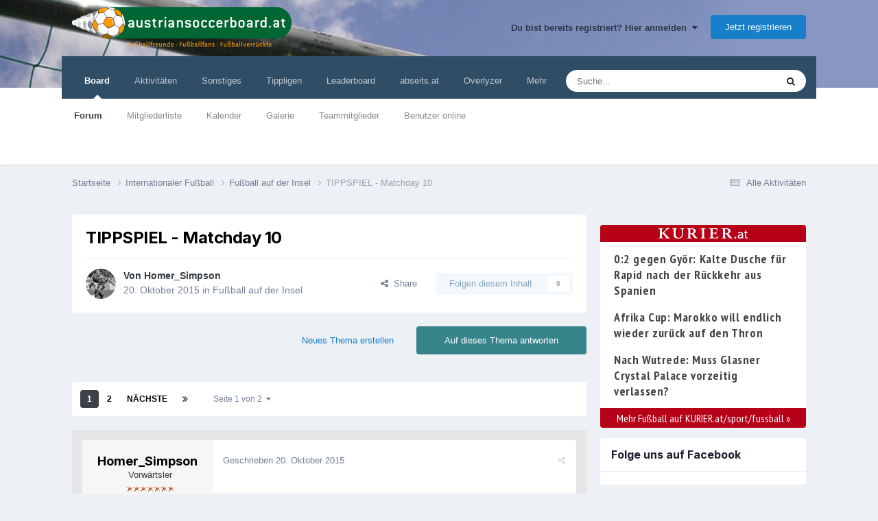

--- FILE ---
content_type: text/html;charset=UTF-8
request_url: https://www.austriansoccerboard.at/topic/105552-tippspiel-matchday-10/
body_size: 25765
content:
<!DOCTYPE html>
<!-- block: "globals_config" -->
 
<html lang="de-DE" dir="ltr">
	<head>
		<title>TIPPSPIEL - Matchday 10 - Fußball auf der Insel - Austrian Soccer Board</title>
		<!-- Global site tag (gtag.js) - Google Analytics -->
        <script async src="https://www.googletagmanager.com/gtag/js?id=UA-21747052-2"></script>
        <script>
          window.dataLayer = window.dataLayer || [];
          function gtag(){dataLayer.push(arguments);}
          gtag('js', new Date());
          gtag('config', 'UA-21747052-2', { 'anonymize_ip': true });
      	</script>
<script defer src="https://fan.at/widgets/widgets.js"></script>
        <!-- Google Tag Manager -->
        <script>(function(w,d,s,l,i){w[l]=w[l]||[];w[l].push({'gtm.start':
        new Date().getTime(),event:'gtm.js'});var f=d.getElementsByTagName(s)[0],
        j=d.createElement(s),dl=l!='dataLayer'?'&l='+l:'';j.async=true;j.src=
        'https://www.googletagmanager.com/gtm.js?id='+i+dl;f.parentNode.insertBefore(j,f);
        })(window,document,'script','dataLayer','GTM-53H8H7Q');</script>
        <!-- End Google Tag Manager -->

		<!--[if lt IE 9]>
			
		    <script src="//www.austriansoccerboard.at/applications/core/interface/html5shiv/html5shiv.js"></script>
		<![endif]-->
		

	<meta name="viewport" content="width=device-width, initial-scale=1">


	
	
		<meta property="og:image" content="https://www.austriansoccerboard.at/uploads/monthly_2016_08/share-img.png.97ffa7126310f973bf18d77e5f3329d1.png">
	


	<meta name="twitter:card" content="summary_large_image" />



	
		
			
				<meta property="og:title" content="TIPPSPIEL - Matchday 10">
			
		
	

	
		
			
				<meta property="og:type" content="website">
			
		
	

	
		
			
				<meta property="og:url" content="https://www.austriansoccerboard.at/topic/105552-tippspiel-matchday-10/">
			
		
	

	
		
			
				<meta name="description" content="Aston Villa - Swansea City Leicester City - Crystal Palace Norwich City - West Bromwich Albion Stoke City - Watford FC West Ham United - Chelsea FC Arsenal FC - Everton FC Sunderland AFC - Newcastle United Bournemouth AFC - Tottenham Hotspur Manchester United - Manchester City Liverpool FC - Sout...">
			
		
	

	
		
			
				<meta property="og:description" content="Aston Villa - Swansea City Leicester City - Crystal Palace Norwich City - West Bromwich Albion Stoke City - Watford FC West Ham United - Chelsea FC Arsenal FC - Everton FC Sunderland AFC - Newcastle United Bournemouth AFC - Tottenham Hotspur Manchester United - Manchester City Liverpool FC - Sout...">
			
		
	

	
		
			
				<meta property="og:updated_time" content="2015-10-26T09:26:14Z">
			
		
	

	
		
			
				<meta property="og:site_name" content="Austrian Soccer Board">
			
		
	

	
		
			
				<meta property="og:locale" content="de_DE">
			
		
	


	
		<link rel="next" href="https://www.austriansoccerboard.at/topic/105552-tippspiel-matchday-10/page/2/" />
	

	
		<link rel="last" href="https://www.austriansoccerboard.at/topic/105552-tippspiel-matchday-10/page/2/" />
	

	
		<link rel="canonical" href="https://www.austriansoccerboard.at/topic/105552-tippspiel-matchday-10/" />
	

	
		<link as="style" rel="preload" href="https://www.austriansoccerboard.at/applications/core/interface/ckeditor/ckeditor/skins/ips/editor.css?t=P1PF" />
	




<link rel="manifest" href="https://www.austriansoccerboard.at/manifest.webmanifest/">
<meta name="msapplication-config" content="https://www.austriansoccerboard.at/browserconfig.xml/">
<meta name="msapplication-starturl" content="/">
<meta name="application-name" content="Austrian Soccer Board">
<meta name="apple-mobile-web-app-title" content="Austrian Soccer Board">

	<meta name="theme-color" content="#ffffff">










<link rel="preload" href="//www.austriansoccerboard.at/applications/core/interface/font/fontawesome-webfont.woff2?v=4.7.0" as="font" crossorigin="anonymous">
		


	<link rel="preconnect" href="https://fonts.googleapis.com">
	<link rel="preconnect" href="https://fonts.gstatic.com" crossorigin>
	
		<link href="https://fonts.googleapis.com/css2?family=Inter:wght@300;400;500;600;700&display=swap" rel="stylesheet">
	



	<link rel='stylesheet' href='https://www.austriansoccerboard.at/uploads/css_built_3/341e4a57816af3ba440d891ca87450ff_framework.css?v=6cf69cd40e1740658519' media='all'>

	<link rel='stylesheet' href='https://www.austriansoccerboard.at/uploads/css_built_3/05e81b71abe4f22d6eb8d1a929494829_responsive.css?v=6cf69cd40e1740658519' media='all'>

	<link rel='stylesheet' href='https://www.austriansoccerboard.at/uploads/css_built_3/20446cf2d164adcc029377cb04d43d17_flags.css?v=6cf69cd40e1740658519' media='all'>

	<link rel='stylesheet' href='https://www.austriansoccerboard.at/uploads/css_built_3/90eb5adf50a8c640f633d47fd7eb1778_core.css?v=6cf69cd40e1740658519' media='all'>

	<link rel='stylesheet' href='https://www.austriansoccerboard.at/uploads/css_built_3/5a0da001ccc2200dc5625c3f3934497d_core_responsive.css?v=6cf69cd40e1740658519' media='all'>

	<link rel='stylesheet' href='https://www.austriansoccerboard.at/uploads/css_built_3/62e269ced0fdab7e30e026f1d30ae516_forums.css?v=6cf69cd40e1740658519' media='all'>

	<link rel='stylesheet' href='https://www.austriansoccerboard.at/uploads/css_built_3/76e62c573090645fb99a15a363d8620e_forums_responsive.css?v=6cf69cd40e1740658519' media='all'>

	<link rel='stylesheet' href='https://www.austriansoccerboard.at/uploads/css_built_3/ebdea0c6a7dab6d37900b9190d3ac77b_topics.css?v=6cf69cd40e1740658519' media='all'>





<link rel='stylesheet' href='https://www.austriansoccerboard.at/uploads/css_built_3/258adbb6e4f3e83cd3b355f84e3fa002_custom.css?v=6cf69cd40e1740658519' media='all'>




		
		

	
	<link rel='shortcut icon' href='https://www.austriansoccerboard.at/uploads/monthly_2016_08/favicon.ico.97c8ad0424af5cb5ccefc90b82565ebd.ico' type="image/x-icon">


      	<style>
          .cke_button__removequotes_icon {
             background: url(https://www.austriansoccerboard.at/uploads/pages_media/2_delete_quotes_btn.png) no-repeat;
          }
        </style>

        <!-- block: "ad_header_scripts" -->
        

<meta name="google-site-verification" content="jgmNLALD83OaAuA2vATqB3kPtbtR70rdy1bCpoKPxRQ" />
<script type="text/javascript" src="https://cdn.opencmp.net/tcf-v2/cmp-stub-latest.js" id="open-cmp-stub" data-domain="austriansoccerboard.at"></script>
<script type="text/javascript"
        id="trfAdSetup"
        async
        data-traffectiveConf='{
               "targeting": [{"key":"language","values":null,"value":"de"},{"key":"programmatic_ads","values":null,"value":"true"},{"key":"ads","values":null,"value":"true"},{"key":"zone","values":null,"value":"football"},{"key":"pagetype","values":null,"value":"article"},{"key":"AboPermission","values":null,"value":"false"},{"key":"mobile_sticky","values":null,"value":"true"},{"key":"channel","values":null,"value":"DESKTOP"}] 
               ,"dfpAdUrl" : "/307308315,22708724465/austriansoccerboard.at"
                ,"clientAlias" : "austriansoccerboard"
            }'
        src="//cdntrf.com/austriansoccerboard.at.js">
</script>
 
	</head>
	

<style>
	
#ebsGlobalMessage_dismiss a {
	color: #fafafa;
}

.ebsGlobalMessage_custom {
	background-color: #2986cc;
	color: #fafafa;
}
.ebsGlobalMessage_custom p::before {
	content: '\';
}
</style>

















<body class="ipsApp ipsApp_front forumID_19 ipsJS_none ipsClearfix" data-controller="core.front.core.app"  data-message=""  data-pageapp="forums" data-pagelocation="front" data-pagemodule="forums" data-pagecontroller="topic" itemscope itemtype="http://schema.org/WebSite">
		<meta itemprop="url" content="https://www.austriansoccerboard.at/">
		<a href="#elContent" class="ipsHide" title="Go to main content on this page" accesskey="m">Jump to content</a>
		

        <!-- Google Tag Manager (noscript) -->
        <noscript><iframe src="https://www.googletagmanager.com/ns.html?id=GTM-53H8H7Q" height="0" width="0" style="display:none;visibility:hidden"></iframe></noscript>
        <!-- End Google Tag Manager (noscript) -->

		<div class="ad-box ad-billboard">
</div>

		<div id="ipsLayout_header" class="ipsClearfix">
			





			
<ul id='elMobileNav' class='ipsResponsive_hideDesktop' data-controller='core.front.core.mobileNav'>
	
		
			
			
				
				
			
				
					<li id='elMobileBreadcrumb'>
						<a href='https://www.austriansoccerboard.at/forum/19-fu%C3%9Fball-auf-der-insel/'>
							<span>Fußball auf der Insel</span>
						</a>
					</li>
				
				
			
				
				
			
		
	
	
	
	<li >
		<a data-action="defaultStream" href='https://www.austriansoccerboard.at/discover/'><i class="fa fa-newspaper-o" aria-hidden="true"></i></a>
	</li>

	

	
		<li class='ipsJS_show'>
			<a href='https://www.austriansoccerboard.at/search/'><i class='fa fa-search'></i></a>
		</li>
	
  <li>
<ul class='ipsMobileHamburger ipsList_reset ipsResponsive_hideDesktop'>
	<li data-ipsDrawer data-ipsDrawer-drawerElem='#elMobileDrawer'>
		<a href='#' >
			
			
				
			
			
			
			<i class='fa fa-navicon'></i>
		</a>
	</li>
</ul></li>
</ul>
			<header>
				<div class="ipsLayout_container">
					<!-- <a href="http://www.tipp3.at/" target="_blank" class="header-tipp3"><img src="https://www.austriansoccerboard.at/uploads/pages_media/2_tipp3.png" /></a> -->
                    
                        <a href="/" class="logo-default"><img src="https://www.austriansoccerboard.at/uploads/pages_media/2_logo-default.png"></a>
                    
					

	<ul id='elUserNav' class='ipsList_inline cSignedOut ipsResponsive_showDesktop'>
		
        
		
        
        
            
            <li id='elSignInLink'>
                <a href='https://www.austriansoccerboard.at/login/' data-ipsMenu-closeOnClick="false" data-ipsMenu id='elUserSignIn'>
                    Du bist bereits registriert? Hier anmelden &nbsp;<i class='fa fa-caret-down'></i>
                </a>
                
<div id='elUserSignIn_menu' class='ipsMenu ipsMenu_auto ipsHide'>
	<form accept-charset='utf-8' method='post' action='https://www.austriansoccerboard.at/login/'>
		<input type="hidden" name="csrfKey" value="7b36e83d7e7d1c63fe40d2ebd6957510">
		<input type="hidden" name="ref" value="aHR0cHM6Ly93d3cuYXVzdHJpYW5zb2NjZXJib2FyZC5hdC90b3BpYy8xMDU1NTItdGlwcHNwaWVsLW1hdGNoZGF5LTEwLw==">
		<div data-role="loginForm">
			
			
			
				<div class='ipsColumns ipsColumns_noSpacing'>
					<div class='ipsColumn ipsColumn_wide' id='elUserSignIn_internal'>
						
<div class="ipsPad ipsForm ipsForm_vertical">
	<h4 class="ipsType_sectionHead">Anmelden</h4>
	<br><br>
	<ul class='ipsList_reset'>
		<li class="ipsFieldRow ipsFieldRow_noLabel ipsFieldRow_fullWidth">
			
			
				<input type="text" placeholder="Benutzername" name="auth" autocomplete="username">
			
		</li>
		<li class="ipsFieldRow ipsFieldRow_noLabel ipsFieldRow_fullWidth">
			<input type="password" placeholder="Passwort" name="password" autocomplete="current-password">
		</li>
		<li class="ipsFieldRow ipsFieldRow_checkbox ipsClearfix">
			<span class="ipsCustomInput">
				<input type="checkbox" name="remember_me" id="remember_me_checkbox" value="1" checked aria-checked="true">
				<span></span>
			</span>
			<div class="ipsFieldRow_content">
				<label class="ipsFieldRow_label" for="remember_me_checkbox">Angemeldet bleiben</label>
				<span class="ipsFieldRow_desc">Bei öffentlichen Computern nicht empfohlen</span>
			</div>
		</li>
		<li class="ipsFieldRow ipsFieldRow_fullWidth">
			<button type="submit" name="_processLogin" value="usernamepassword" class="ipsButton ipsButton_primary ipsButton_small" id="elSignIn_submit">Anmelden</button>
			
				<p class="ipsType_right ipsType_small">
					
						<a href='https://www.austriansoccerboard.at/lostpassword/' data-ipsDialog data-ipsDialog-title='Passwort vergessen?'>
					
					Passwort vergessen?</a>
				</p>
			
		</li>
	</ul>
</div>
					</div>
					<div class='ipsColumn ipsColumn_wide'>
						<div class='ipsPadding' id='elUserSignIn_external'>
							<div class='ipsAreaBackground_light ipsPadding:half'>
								
								
									<div class='ipsType_center ipsMargin_top:half'>
										

<button type="submit" name="_processLogin" value="2" class='ipsButton ipsButton_verySmall ipsButton_fullWidth ipsSocial ipsSocial_facebook' style="background-color: #3a579a">
	
		<span class='ipsSocial_icon'>
			
				<i class='fa fa-facebook-official'></i>
			
		</span>
		<span class='ipsSocial_text'>Mit Facebookkonto anmelden</span>
	
</button>
									</div>
								
							</div>
						</div>
					</div>
				</div>
			
		</div>
	</form>
</div>
            </li>
            
        
		
			<li>
				
					<a href='https://www.austriansoccerboard.at/register/' data-ipsDialog data-ipsDialog-size='narrow' data-ipsDialog-title='Jetzt registrieren' id='elRegisterButton' class='ipsButton ipsButton_normal ipsButton_primary'>Jetzt registrieren</a>
				
			</li>
		
	</ul>

                    
				</div>
			</header>
			

	<nav data-controller='core.front.core.navBar' class=' ipsResponsive_showDesktop'>
		<div class='ipsNavBar_primary ipsLayout_container '>
			<ul data-role="primaryNavBar" class='ipsClearfix'>
				


	
		
		
			
		
		<li class='ipsNavBar_active' data-active id='elNavSecondary_1' data-role="navBarItem" data-navApp="core" data-navExt="CustomItem">
			
			
				<a href="https://www.austriansoccerboard.at"  data-navItem-id="1" data-navDefault>
					Board<span class='ipsNavBar_active__identifier'></span>
				</a>
			
			
				<ul class='ipsNavBar_secondary ' data-role='secondaryNavBar'>
					


	
		
		
			
		
		<li class='ipsNavBar_active' data-active id='elNavSecondary_8' data-role="navBarItem" data-navApp="forums" data-navExt="Forums">
			
			
				<a href="https://www.austriansoccerboard.at"  data-navItem-id="8" data-navDefault>
					Forum<span class='ipsNavBar_active__identifier'></span>
				</a>
			
			
		</li>
	
	

	
		
		
		<li  id='elNavSecondary_25' data-role="navBarItem" data-navApp="core" data-navExt="CustomItem">
			
			
				<a href="https://www.austriansoccerboard.at/search/?type=core_members&amp;sortby=joined"  data-navItem-id="25" >
					Mitgliederliste<span class='ipsNavBar_active__identifier'></span>
				</a>
			
			
		</li>
	
	

	
		
		
		<li  id='elNavSecondary_9' data-role="navBarItem" data-navApp="calendar" data-navExt="Calendar">
			
			
				<a href="https://www.austriansoccerboard.at/events/"  data-navItem-id="9" >
					Kalender<span class='ipsNavBar_active__identifier'></span>
				</a>
			
			
		</li>
	
	

	
		
		
		<li  id='elNavSecondary_10' data-role="navBarItem" data-navApp="gallery" data-navExt="Gallery">
			
			
				<a href="https://www.austriansoccerboard.at/gallery/"  data-navItem-id="10" >
					Galerie<span class='ipsNavBar_active__identifier'></span>
				</a>
			
			
		</li>
	
	

	
	

	
		
		
		<li  id='elNavSecondary_13' data-role="navBarItem" data-navApp="core" data-navExt="StaffDirectory">
			
			
				<a href="https://www.austriansoccerboard.at/staff/"  data-navItem-id="13" >
					Teammitglieder<span class='ipsNavBar_active__identifier'></span>
				</a>
			
			
		</li>
	
	

	
		
		
		<li  id='elNavSecondary_14' data-role="navBarItem" data-navApp="core" data-navExt="OnlineUsers">
			
			
				<a href="https://www.austriansoccerboard.at/online/"  data-navItem-id="14" >
					Benutzer online<span class='ipsNavBar_active__identifier'></span>
				</a>
			
			
		</li>
	
	

					<li class='ipsHide' id='elNavigationMore_1' data-role='navMore'>
						<a href='#' data-ipsMenu data-ipsMenu-appendTo='#elNavigationMore_1' id='elNavigationMore_1_dropdown'>Mehr <i class='fa fa-caret-down'></i></a>
						<ul class='ipsHide ipsMenu ipsMenu_auto' id='elNavigationMore_1_dropdown_menu' data-role='moreDropdown'></ul>
					</li>
				</ul>
			
		</li>
	
	

	
		
		
		<li  id='elNavSecondary_2' data-role="navBarItem" data-navApp="core" data-navExt="CustomItem">
			
			
				<a href="https://www.austriansoccerboard.at/discover/"  data-navItem-id="2" >
					Aktivitäten<span class='ipsNavBar_active__identifier'></span>
				</a>
			
			
				<ul class='ipsNavBar_secondary ipsHide' data-role='secondaryNavBar'>
					


	
		
		
		<li  id='elNavSecondary_3' data-role="navBarItem" data-navApp="core" data-navExt="AllActivity">
			
			
				<a href="https://www.austriansoccerboard.at/discover/"  data-navItem-id="3" >
					Alle Aktivitäten<span class='ipsNavBar_active__identifier'></span>
				</a>
			
			
		</li>
	
	

	
	

	
	

	
	

	
		
		
		<li  id='elNavSecondary_7' data-role="navBarItem" data-navApp="core" data-navExt="Search">
			
			
				<a href="https://www.austriansoccerboard.at/search/"  data-navItem-id="7" >
					Suche<span class='ipsNavBar_active__identifier'></span>
				</a>
			
			
		</li>
	
	

					<li class='ipsHide' id='elNavigationMore_2' data-role='navMore'>
						<a href='#' data-ipsMenu data-ipsMenu-appendTo='#elNavigationMore_2' id='elNavigationMore_2_dropdown'>Mehr <i class='fa fa-caret-down'></i></a>
						<ul class='ipsHide ipsMenu ipsMenu_auto' id='elNavigationMore_2_dropdown_menu' data-role='moreDropdown'></ul>
					</li>
				</ul>
			
		</li>
	
	

	
		
		
		<li  id='elNavSecondary_21' data-role="navBarItem" data-navApp="core" data-navExt="CustomItem">
			
			
				<a href="http://www.austriansoccerboard.at/boardregeln/"  data-navItem-id="21" >
					Sonstiges<span class='ipsNavBar_active__identifier'></span>
				</a>
			
			
				<ul class='ipsNavBar_secondary ipsHide' data-role='secondaryNavBar'>
					


	
		
		
		<li  id='elNavSecondary_23' data-role="navBarItem" data-navApp="cms" data-navExt="Pages">
			
			
				<a href="https://www.austriansoccerboard.at/boardregeln/"  data-navItem-id="23" >
					Boardregeln<span class='ipsNavBar_active__identifier'></span>
				</a>
			
			
		</li>
	
	

	
		
		
		<li  id='elNavSecondary_50' data-role="navBarItem" data-navApp="core" data-navExt="CustomItem">
			
			
				<a href="https://www.austriansoccerboard.at/blogs/"  data-navItem-id="50" >
					Blog<span class='ipsNavBar_active__identifier'></span>
				</a>
			
			
		</li>
	
	

	
		
		
		<li  id='elNavSecondary_27' data-role="navBarItem" data-navApp="cms" data-navExt="Pages">
			
			
				<a href="https://www.austriansoccerboard.at/datenschutzerkl%C3%A4rung/"  data-navItem-id="27" >
					Datenschutzerklärung<span class='ipsNavBar_active__identifier'></span>
				</a>
			
			
		</li>
	
	

	
		
		
		<li  id='elNavSecondary_22' data-role="navBarItem" data-navApp="cms" data-navExt="Pages">
			
			
				<a href="https://www.austriansoccerboard.at/impressum/"  data-navItem-id="22" >
					Impressum<span class='ipsNavBar_active__identifier'></span>
				</a>
			
			
		</li>
	
	

					<li class='ipsHide' id='elNavigationMore_21' data-role='navMore'>
						<a href='#' data-ipsMenu data-ipsMenu-appendTo='#elNavigationMore_21' id='elNavigationMore_21_dropdown'>Mehr <i class='fa fa-caret-down'></i></a>
						<ul class='ipsHide ipsMenu ipsMenu_auto' id='elNavigationMore_21_dropdown_menu' data-role='moreDropdown'></ul>
					</li>
				</ul>
			
		</li>
	
	

	
		
		
		<li  id='elNavSecondary_24' data-role="navBarItem" data-navApp="core" data-navExt="CustomItem">
			
			
				<a href="http://www.tippety.com" target='_blank' rel="noopener" data-navItem-id="24" >
					Tippligen<span class='ipsNavBar_active__identifier'></span>
				</a>
			
			
				<ul class='ipsNavBar_secondary ipsHide' data-role='secondaryNavBar'>
					


	
		
		
		<li  id='elNavSecondary_28' data-role="navBarItem" data-navApp="core" data-navExt="CustomItem">
			
			
				<a href="https://www.tippety.com/de/admiral-bundesliga/" target='_blank' rel="noopener" data-navItem-id="28" >
					Österreich<span class='ipsNavBar_active__identifier'></span>
				</a>
			
			
		</li>
	
	

	
		
		
		<li  id='elNavSecondary_29' data-role="navBarItem" data-navApp="core" data-navExt="CustomItem">
			
			
				<a href="https://www.tippety.com/de/bundesliga/" target='_blank' rel="noopener" data-navItem-id="29" >
					Deutschland<span class='ipsNavBar_active__identifier'></span>
				</a>
			
			
		</li>
	
	

	
		
		
		<li  id='elNavSecondary_30' data-role="navBarItem" data-navApp="core" data-navExt="CustomItem">
			
			
				<a href="https://www.tippety.com/de/premier-league/" target='_blank' rel="noopener" data-navItem-id="30" >
					England<span class='ipsNavBar_active__identifier'></span>
				</a>
			
			
		</li>
	
	

	
		
		
		<li  id='elNavSecondary_31' data-role="navBarItem" data-navApp="core" data-navExt="CustomItem">
			
			
				<a href="https://www.tippety.com/de/la-liga/" target='_blank' rel="noopener" data-navItem-id="31" >
					Spanien<span class='ipsNavBar_active__identifier'></span>
				</a>
			
			
		</li>
	
	

	
		
		
		<li  id='elNavSecondary_32' data-role="navBarItem" data-navApp="core" data-navExt="CustomItem">
			
			
				<a href="https://www.tippety.com/de/serie-a/" target='_blank' rel="noopener" data-navItem-id="32" >
					Italien<span class='ipsNavBar_active__identifier'></span>
				</a>
			
			
		</li>
	
	

	
		
		
		<li  id='elNavSecondary_33' data-role="navBarItem" data-navApp="core" data-navExt="CustomItem">
			
			
				<a href="https://www.tippety.com/de/ligue-1/" target='_blank' rel="noopener" data-navItem-id="33" >
					Frankreich<span class='ipsNavBar_active__identifier'></span>
				</a>
			
			
		</li>
	
	

					<li class='ipsHide' id='elNavigationMore_24' data-role='navMore'>
						<a href='#' data-ipsMenu data-ipsMenu-appendTo='#elNavigationMore_24' id='elNavigationMore_24_dropdown'>Mehr <i class='fa fa-caret-down'></i></a>
						<ul class='ipsHide ipsMenu ipsMenu_auto' id='elNavigationMore_24_dropdown_menu' data-role='moreDropdown'></ul>
					</li>
				</ul>
			
		</li>
	
	

	
		
		
		<li  id='elNavSecondary_26' data-role="navBarItem" data-navApp="core" data-navExt="Leaderboard">
			
			
				<a href="https://www.austriansoccerboard.at/leaderboard/"  data-navItem-id="26" >
					Leaderboard<span class='ipsNavBar_active__identifier'></span>
				</a>
			
			
		</li>
	
	

	
		
		
		<li  id='elNavSecondary_34' data-role="navBarItem" data-navApp="core" data-navExt="CustomItem">
			
			
				<a href="https://abseits.at" target='_blank' rel="noopener" data-navItem-id="34" >
					abseits.at<span class='ipsNavBar_active__identifier'></span>
				</a>
			
			
				<ul class='ipsNavBar_secondary ipsHide' data-role='secondaryNavBar'>
					


	
		
		
		<li  id='elNavSecondary_35' data-role="navBarItem" data-navApp="core" data-navExt="CustomItem">
			
			
				<a href="https://abseits.at/category/fusball-in-osterreich/" target='_blank' rel="noopener" data-navItem-id="35" >
					Nationaler Fußball<span class='ipsNavBar_active__identifier'></span>
				</a>
			
			
		</li>
	
	

	
		
		
		<li  id='elNavSecondary_36' data-role="navBarItem" data-navApp="core" data-navExt="CustomItem">
			
			
				<a href="https://abseits.at/category/fusball-international/" target='_blank' rel="noopener" data-navItem-id="36" >
					Internationaler Fußball<span class='ipsNavBar_active__identifier'></span>
				</a>
			
			
		</li>
	
	

	
		
		
		<li  id='elNavSecondary_37' data-role="navBarItem" data-navApp="core" data-navExt="CustomItem">
			
			
				<a href="https://abseits.at/category/in-depth/" target='_blank' rel="noopener" data-navItem-id="37" >
					In-Depth<span class='ipsNavBar_active__identifier'></span>
				</a>
			
			
		</li>
	
	

	
		
		
		<li  id='elNavSecondary_38' data-role="navBarItem" data-navApp="core" data-navExt="CustomItem">
			
			
				<a href="https://abseits.at/category/kurz-buendig/" target='_blank' rel="noopener" data-navItem-id="38" >
					Kurzmeldungen<span class='ipsNavBar_active__identifier'></span>
				</a>
			
			
		</li>
	
	

	
		
		
		<li  id='elNavSecondary_41' data-role="navBarItem" data-navApp="core" data-navExt="CustomItem">
			
			
				<a href="https://abseits.at/videos" target='_blank' rel="noopener" data-navItem-id="41" >
					Aktuelle Videos<span class='ipsNavBar_active__identifier'></span>
				</a>
			
			
		</li>
	
	

	
		
		
		<li  id='elNavSecondary_39' data-role="navBarItem" data-navApp="core" data-navExt="CustomItem">
			
			
				<a href="https://abseits.at/bibliothek/" target='_blank' rel="noopener" data-navItem-id="39" >
					Bibliothek<span class='ipsNavBar_active__identifier'></span>
				</a>
			
			
		</li>
	
	

	
		
		
		<li  id='elNavSecondary_40' data-role="navBarItem" data-navApp="core" data-navExt="CustomItem">
			
			
				<a href="https://abseits.at/videothek/" target='_blank' rel="noopener" data-navItem-id="40" >
					Videothek<span class='ipsNavBar_active__identifier'></span>
				</a>
			
			
		</li>
	
	

	
		
		
		<li  id='elNavSecondary_44' data-role="navBarItem" data-navApp="core" data-navExt="CustomItem">
			
			
				<a href="https://abseits.at/lexikon/" target='_blank' rel="noopener" data-navItem-id="44" >
					Lexikon<span class='ipsNavBar_active__identifier'></span>
				</a>
			
			
		</li>
	
	

	
		
		
		<li  id='elNavSecondary_42' data-role="navBarItem" data-navApp="core" data-navExt="CustomItem">
			
			
				<a href="https://abseits.at/fernsehprogramm/" target='_blank' rel="noopener" data-navItem-id="42" >
					Fernsehprogramm<span class='ipsNavBar_active__identifier'></span>
				</a>
			
			
		</li>
	
	

	
		
		
		<li  id='elNavSecondary_43' data-role="navBarItem" data-navApp="core" data-navExt="CustomItem">
			
			
				<a href="http://shop.abseits.at/" target='_blank' rel="noopener" data-navItem-id="43" >
					Shop<span class='ipsNavBar_active__identifier'></span>
				</a>
			
			
		</li>
	
	

					<li class='ipsHide' id='elNavigationMore_34' data-role='navMore'>
						<a href='#' data-ipsMenu data-ipsMenu-appendTo='#elNavigationMore_34' id='elNavigationMore_34_dropdown'>Mehr <i class='fa fa-caret-down'></i></a>
						<ul class='ipsHide ipsMenu ipsMenu_auto' id='elNavigationMore_34_dropdown_menu' data-role='moreDropdown'></ul>
					</li>
				</ul>
			
		</li>
	
	

	
		
		
		<li  id='elNavSecondary_47' data-role="navBarItem" data-navApp="core" data-navExt="CustomItem">
			
			
				<a href="https://www.overlyzer.com/de/" target='_blank' rel="noopener" data-navItem-id="47" >
					Overlyzer<span class='ipsNavBar_active__identifier'></span>
				</a>
			
			
		</li>
	
	

	
		
		
		<li  id='elNavSecondary_51' data-role="navBarItem" data-navApp="core" data-navExt="CustomItem">
			
			
				<a href="https://www.interwetten.com/de/sportwetten" target='_blank' rel="noopener" data-navItem-id="51" >
					Interwetten<span class='ipsNavBar_active__identifier'></span>
				</a>
			
			
		</li>
	
	

				<li class='ipsHide' id='elNavigationMore' data-role='navMore'>
					<a href='#' data-ipsMenu data-ipsMenu-appendTo='#elNavigationMore' id='elNavigationMore_dropdown'>Mehr</a>
					<ul class='ipsNavBar_secondary ipsHide' data-role='secondaryNavBar'>
						<li class='ipsHide' id='elNavigationMore_more' data-role='navMore'>
							<a href='#' data-ipsMenu data-ipsMenu-appendTo='#elNavigationMore_more' id='elNavigationMore_more_dropdown'>Mehr <i class='fa fa-caret-down'></i></a>
							<ul class='ipsHide ipsMenu ipsMenu_auto' id='elNavigationMore_more_dropdown_menu' data-role='moreDropdown'></ul>
						</li>
					</ul>
				</li>
			</ul>
			

	<div id="elSearchWrapper">
		<div id='elSearch' data-controller="core.front.core.quickSearch">
			<form accept-charset='utf-8' action='//www.austriansoccerboard.at/search/?do=quicksearch' method='post'>
                <input type='search' id='elSearchField' placeholder='Suche...' name='q' autocomplete='off' aria-label='Suche'>
                <details class='cSearchFilter'>
                    <summary class='cSearchFilter__text'></summary>
                    <ul class='cSearchFilter__menu'>
                        
                        <li><label><input type="radio" name="type" value="all" ><span class='cSearchFilter__menuText'>Überall</span></label></li>
                        
                            
                                <li><label><input type="radio" name="type" value='contextual_{&quot;type&quot;:&quot;forums_topic&quot;,&quot;nodes&quot;:19}' checked><span class='cSearchFilter__menuText'>This Forum</span></label></li>
                            
                                <li><label><input type="radio" name="type" value='contextual_{&quot;type&quot;:&quot;forums_topic&quot;,&quot;item&quot;:105552}' checked><span class='cSearchFilter__menuText'>This Topic</span></label></li>
                            
                        
                        
                            <li><label><input type="radio" name="type" value="core_statuses_status"><span class='cSearchFilter__menuText'>Status Updates</span></label></li>
                        
                            <li><label><input type="radio" name="type" value="forums_topic"><span class='cSearchFilter__menuText'>Themen</span></label></li>
                        
                            <li><label><input type="radio" name="type" value="calendar_event"><span class='cSearchFilter__menuText'>Termine</span></label></li>
                        
                            <li><label><input type="radio" name="type" value="gallery_image"><span class='cSearchFilter__menuText'>Bilder</span></label></li>
                        
                            <li><label><input type="radio" name="type" value="gallery_album_item"><span class='cSearchFilter__menuText'>Albums</span></label></li>
                        
                            <li><label><input type="radio" name="type" value="cms_pages_pageitem"><span class='cSearchFilter__menuText'>Pages</span></label></li>
                        
                            <li><label><input type="radio" name="type" value="blog_entry"><span class='cSearchFilter__menuText'>Blog Entries</span></label></li>
                        
                            <li><label><input type="radio" name="type" value="core_members"><span class='cSearchFilter__menuText'>Benutzer</span></label></li>
                        
                    </ul>
                </details>
				<button class='cSearchSubmit' type="submit" aria-label='Suche'><i class="fa fa-search"></i></button>
			</form>
		</div>
	</div>

		</div>
	</nav>

		</div>
		<main role="main" id="ipsLayout_body" class="ipsLayout_container">
            <div class="ad-box ad-right-beside-content">









<div id="traffective-ad-Skyscraper" style="display: none;" class="Skyscraper"></div>



</div>
			<div id="ipsLayout_contentArea">
				<div id="ipsLayout_contentWrapper">
					
<nav class='ipsBreadcrumb ipsBreadcrumb_1 ipsFaded_withHover'>
	
		


	

	<ul class='ipsList_inline ipsPos_right'>
		
		<li >
			<a data-action="defaultStream" class='ipsType_light '  href='https://www.austriansoccerboard.at/discover/'><i class="fa fa-newspaper-o" aria-hidden="true"></i> <span>Alle Aktivitäten</span></a>
		</li>
		
	</ul>

	<ul data-role="breadcrumbList">
		<li>
			<a title="Startseite" href='https://www.austriansoccerboard.at/'>
				<span>Startseite <i class='fa fa-angle-right'></i></span>
			</a>
		</li>
		
		
			<li>
				
					<a href='https://www.austriansoccerboard.at/forum/64-internationaler-fu%C3%9Fball/'>
						<span>Internationaler Fußball <i class='fa fa-angle-right' aria-hidden="true"></i></span>
					</a>
				
			</li>
		
			<li>
				
					<a href='https://www.austriansoccerboard.at/forum/19-fu%C3%9Fball-auf-der-insel/'>
						<span>Fußball auf der Insel <i class='fa fa-angle-right' aria-hidden="true"></i></span>
					</a>
				
			</li>
		
			<li>
				
					TIPPSPIEL - Matchday 10
				
			</li>
		
	</ul>
</nav>
					
					<div id="ipsLayout_mainArea">
						<a id="elContent"></a>
						
						
						

	




						

<!-- block: "globals_config" -->



<div class="ipsPageHeader ipsResponsive_pull ipsBox ipsPadding sm:ipsPadding:half ipsMargin_bottom">
		
	
	<div class="ipsFlex ipsFlex-ai:center ipsFlex-fw:wrap ipsGap:4">
		<div class="ipsFlex-flex:11">
			<h1 class="ipsType_pageTitle ipsContained_container">
				

				
				
					<span class="ipsType_break ipsContained">
						<span>TIPPSPIEL - Matchday 10</span>
					</span>
				
			</h1>

	

			
			
		</div>
		
	</div>
	<hr class="ipsHr">
	<div class="ipsPageHeader__meta ipsFlex ipsFlex-jc:between ipsFlex-ai:center ipsFlex-fw:wrap ipsGap:3">
		<div class="ipsFlex-flex:11">
			<div class="ipsPhotoPanel ipsPhotoPanel_mini ipsPhotoPanel_notPhone ipsClearfix">
				


	<a href="https://www.austriansoccerboard.at/profile/15294-homer_simpson/" rel="nofollow" data-ipsHover data-ipsHover-width="370" data-ipsHover-target="https://www.austriansoccerboard.at/profile/15294-homer_simpson/?do=hovercard" class="ipsUserPhoto ipsUserPhoto_mini" title="Gehe zu Homer_Simpsons Profil">
		<img src='https://www.austriansoccerboard.at/uploads/monthly_2019_06/SKV1.thumb.jpg.d3d8c08354acca677781f8a773b14ee6.jpg' alt='Homer_Simpson' loading="lazy">
	</a>

				<div>
					<p class="ipsType_reset ipsType_blendLinks">
						<span class="ipsType_normal">
						
							<strong>Von 


<a href='https://www.austriansoccerboard.at/profile/15294-homer_simpson/' rel="nofollow" data-ipsHover data-ipsHover-width='370' data-ipsHover-target='https://www.austriansoccerboard.at/profile/15294-homer_simpson/?do=hovercard&amp;referrer=https%253A%252F%252Fwww.austriansoccerboard.at%252Ftopic%252F105552-tippspiel-matchday-10%252F' title="Gehe zu Homer_Simpsons Profil" class="ipsType_break">Homer_Simpson</a></strong><br>
							<span class="ipsType_light"><time datetime='2015-10-20T12:17:04Z' title='20.10.2015 12:17' data-short='10 yr'>20. Oktober 2015</time> in <a href="https://www.austriansoccerboard.at/forum/19-fu%C3%9Fball-auf-der-insel/">Fußball auf der Insel</a></span>
						
						</span>
					</p>
				</div>
			</div>
		</div>
		
			<div class="ipsFlex-flex:01 ipsResponsive_hidePhone">
				<div class="ipsFlex ipsFlex-ai:center ipsFlex-jc:center ipsGap:3 ipsGap_row:0">
					
						


    <a href='#elShareItem_1862762325_menu' id='elShareItem_1862762325' data-ipsMenu class='ipsShareButton ipsButton ipsButton_verySmall ipsButton_link ipsButton_link--light'>
        <span><i class='fa fa-share-alt'></i></span> &nbsp;Share
    </a>

    <div class='ipsPadding ipsMenu ipsMenu_normal ipsHide' id='elShareItem_1862762325_menu' data-controller="core.front.core.sharelink">
        
        
        <span data-ipsCopy data-ipsCopy-flashmessage>
            <a href="https://www.austriansoccerboard.at/topic/105552-tippspiel-matchday-10/" class="ipsButton ipsButton_light ipsButton_small ipsButton_fullWidth" data-role="copyButton" data-clipboard-text="https://www.austriansoccerboard.at/topic/105552-tippspiel-matchday-10/" data-ipstooltip title='Copy Link to Clipboard'><i class="fa fa-clone"></i> https://www.austriansoccerboard.at/topic/105552-tippspiel-matchday-10/</a>
        </span>
        <ul class='ipsShareLinks ipsMargin_top:half'>
            
                <li>
<a href="https://x.com/share?url=https%3A%2F%2Fwww.austriansoccerboard.at%2Ftopic%2F105552-tippspiel-matchday-10%2F" class="cShareLink cShareLink_x" target="_blank" data-role="shareLink" title='Share on X' data-ipsTooltip rel='nofollow noopener'>
    <i class="fa fa-x"></i>
</a></li>
            
                <li>
<a href="https://www.facebook.com/sharer/sharer.php?u=https%3A%2F%2Fwww.austriansoccerboard.at%2Ftopic%2F105552-tippspiel-matchday-10%2F" class="cShareLink cShareLink_facebook" target="_blank" data-role="shareLink" title='Auf Facebook teilen' data-ipsTooltip rel='noopener nofollow'>
	<i class="fa fa-facebook"></i>
</a></li>
            
                <li>
<a href="https://www.reddit.com/submit?url=https%3A%2F%2Fwww.austriansoccerboard.at%2Ftopic%2F105552-tippspiel-matchday-10%2F&amp;title=TIPPSPIEL+-+Matchday+10" rel="nofollow noopener" class="cShareLink cShareLink_reddit" target="_blank" title='Auf Reedit teilen' data-ipsTooltip>
	<i class="fa fa-reddit"></i>
</a></li>
            
                <li>
<a href="https://pinterest.com/pin/create/button/?url=https://www.austriansoccerboard.at/topic/105552-tippspiel-matchday-10/&amp;media=https://www.austriansoccerboard.at/uploads/monthly_2016_08/share-img.png.97ffa7126310f973bf18d77e5f3329d1.png" class="cShareLink cShareLink_pinterest" rel="nofollow noopener" target="_blank" data-role="shareLink" title='Share on Pinterest' data-ipsTooltip>
	<i class="fa fa-pinterest"></i>
</a></li>
            
        </ul>
        
            <hr class='ipsHr'>
            <button class='ipsHide ipsButton ipsButton_verySmall ipsButton_light ipsButton_fullWidth ipsMargin_top:half' data-controller='core.front.core.webshare' data-role='webShare' data-webShareTitle='TIPPSPIEL - Matchday 10' data-webShareText='TIPPSPIEL - Matchday 10' data-webShareUrl='https://www.austriansoccerboard.at/topic/105552-tippspiel-matchday-10/'>More sharing options...</button>
        
    </div>

					
					



					

<div data-followApp='forums' data-followArea='topic' data-followID='105552' data-controller='core.front.core.followButton'>
	

	<a href='https://www.austriansoccerboard.at/login/' rel="nofollow" class="ipsFollow ipsPos_middle ipsButton ipsButton_light ipsButton_verySmall ipsButton_disabled" data-role="followButton" data-ipsTooltip title='Melde dich an, um diesem Inhalt zu folgen'>
		<span>Folgen diesem Inhalt</span>
		<span class='ipsCommentCount'>0</span>
	</a>

</div>
				</div>
			</div>
					
	</div>
	
	
</div>








<div class="ipsClearfix">
	<ul class="ipsToolList ipsToolList_horizontal ipsClearfix ipsSpacer_both ">
		
			<li class="ipsToolList_primaryAction">
				<span data-controller="forums.front.topic.reply">
					
						<a href="#replyForm" rel="nofollow" class="ipsButton ipsButton_important ipsButton_medium ipsButton_fullWidth" data-action="replyToTopic">Auf dieses Thema antworten</a>
					
				</span>
			</li>
		
		
			<li class="ipsResponsive_hidePhone">
				
					<a href="https://www.austriansoccerboard.at/forum/19-fu%C3%9Fball-auf-der-insel/?do=add" rel="nofollow" class="ipsButton ipsButton_link ipsButton_medium ipsButton_fullWidth" title="Neues Thema in diesem Forum erstellen">Neues Thema erstellen</a>
				
			</li>
		
		
	</ul>
</div>

<div id="comments" data-controller="core.front.core.commentFeed,forums.front.topic.view, core.front.core.ignoredComments" data-autopoll data-baseurl="https://www.austriansoccerboard.at/topic/105552-tippspiel-matchday-10/"  data-feedid="topic-105552" class="cTopic ipsClear ipsSpacer_top">
	
			

				<div class="ipsBox ipsResponsive_pull ipsPadding:half ipsClearfix ipsClear ipsMargin_bottom">
					
					
						


	
	<ul class='ipsPagination' id='elPagination_37f87cc38175d34343d66d94564b3b36_1088437149' data-ipsPagination-seoPagination='true' data-pages='2' >
		
			
				<li class='ipsPagination_first ipsPagination_inactive'><a href='https://www.austriansoccerboard.at/topic/105552-tippspiel-matchday-10/#comments' rel="first" data-page='1' data-ipsTooltip title='Erste Seite'><i class='fa fa-angle-double-left'></i></a></li>
				<li class='ipsPagination_prev ipsPagination_inactive'><a href='https://www.austriansoccerboard.at/topic/105552-tippspiel-matchday-10/#comments' rel="prev" data-page='0' data-ipsTooltip title='Vorige Seite'>Vorherige</a></li>
			
			<li class='ipsPagination_page ipsPagination_active'><a href='https://www.austriansoccerboard.at/topic/105552-tippspiel-matchday-10/#comments' data-page='1'>1</a></li>
			
				
					<li class='ipsPagination_page'><a href='https://www.austriansoccerboard.at/topic/105552-tippspiel-matchday-10/page/2/#comments' data-page='2'>2</a></li>
				
				<li class='ipsPagination_next'><a href='https://www.austriansoccerboard.at/topic/105552-tippspiel-matchday-10/page/2/#comments' rel="next" data-page='2' data-ipsTooltip title='Nächste Seite'>Nächste</a></li>
				<li class='ipsPagination_last'><a href='https://www.austriansoccerboard.at/topic/105552-tippspiel-matchday-10/page/2/#comments' rel="last" data-page='2' data-ipsTooltip title='Letzte Seite'><i class='fa fa-angle-double-right'></i></a></li>
			
			
				<li class='ipsPagination_pageJump'>
					<a href='#' data-ipsMenu data-ipsMenu-closeOnClick='false' data-ipsMenu-appendTo='#elPagination_37f87cc38175d34343d66d94564b3b36_1088437149' id='elPagination_37f87cc38175d34343d66d94564b3b36_1088437149_jump'>Seite 1 von 2 &nbsp;<i class='fa fa-caret-down'></i></a>
					<div class='ipsMenu ipsMenu_narrow ipsPadding ipsHide' id='elPagination_37f87cc38175d34343d66d94564b3b36_1088437149_jump_menu'>
						<form accept-charset='utf-8' method='post' action='https://www.austriansoccerboard.at/topic/105552-tippspiel-matchday-10/#comments' data-role="pageJump" data-baseUrl='#'>
							<ul class='ipsForm ipsForm_horizontal'>
								<li class='ipsFieldRow'>
									<input type='number' min='1' max='2' placeholder='Seitenzahl' class='ipsField_fullWidth' name='page'>
								</li>
								<li class='ipsFieldRow ipsFieldRow_fullWidth'>
									<input type='submit' class='ipsButton_fullWidth ipsButton ipsButton_verySmall ipsButton_primary' value='Los'>
								</li>
							</ul>
						</form>
					</div>
				</li>
			
		
	</ul>

					
				</div>
			
	

	

<div data-controller='core.front.core.recommendedComments' data-url='https://www.austriansoccerboard.at/topic/105552-tippspiel-matchday-10/?recommended=comments' class='ipsRecommendedComments ipsHide'>
	<div data-role="recommendedComments">
		<h2 class='ipsType_sectionHead ipsType_large ipsType_bold ipsMargin_bottom'>Recommended Posts</h2>
		
	</div>
</div>
	
	<div id="elPostFeed" data-role="commentFeed" data-controller="core.front.core.moderation" >
		<form action="https://www.austriansoccerboard.at/topic/105552-tippspiel-matchday-10/?csrfKey=7b36e83d7e7d1c63fe40d2ebd6957510&amp;do=multimodComment" method="post" data-ipspageaction data-role="moderationTools">
			
			
				

					

					
					



<a id='comment-7386638'></a>
<article  id='elComment_7386638' class='cPost ipsBox ipsResponsive_pull  ipsComment  ipsComment_parent ipsClearfix ipsClear ipsColumns ipsColumns_noSpacing ipsColumns_collapsePhone    '>
	

	

	<div class='cAuthorPane_mobile ipsResponsive_showPhone'>
		<div class='cAuthorPane_photo'>
			<div class='cAuthorPane_photoWrap'>
				


	<a href="https://www.austriansoccerboard.at/profile/15294-homer_simpson/" rel="nofollow" data-ipsHover data-ipsHover-width="370" data-ipsHover-target="https://www.austriansoccerboard.at/profile/15294-homer_simpson/?do=hovercard" class="ipsUserPhoto ipsUserPhoto_large" title="Gehe zu Homer_Simpsons Profil">
		<img src='https://www.austriansoccerboard.at/uploads/monthly_2019_06/SKV1.thumb.jpg.d3d8c08354acca677781f8a773b14ee6.jpg' alt='Homer_Simpson' loading="lazy">
	</a>

				
			</div>
		</div>
		<div class='cAuthorPane_content'>
			<h3 class='ipsType_sectionHead cAuthorPane_author ipsType_break ipsType_blendLinks ipsFlex ipsFlex-ai:center'>
				


<a href='https://www.austriansoccerboard.at/profile/15294-homer_simpson/' rel="nofollow" data-ipsHover data-ipsHover-width='370' data-ipsHover-target='https://www.austriansoccerboard.at/profile/15294-homer_simpson/?do=hovercard&amp;referrer=https%253A%252F%252Fwww.austriansoccerboard.at%252Ftopic%252F105552-tippspiel-matchday-10%252F' title="Gehe zu Homer_Simpsons Profil" class="ipsType_break">Homer_Simpson</a>
			</h3>

			
			<div>Vorwärtsler</div>
			

			
			<div>
				<a href="https://www.austriansoccerboard.at/profile/15294-homer_simpson/badges/" rel="nofollow">
					
<img src='https://www.austriansoccerboard.at/uploads/pip_3_7.gif' loading="lazy" alt="ASB-Halbgott"  data-ipsTooltip title="Rang: ASB-Halbgott (31/41)">
				</a>
			</div>
			

			<div class='ipsType_light ipsType_reset'>
				
			</div>

		</div>
	</div>
	<aside class='ipsComment_author cAuthorPane ipsColumn ipsColumn_medium ipsResponsive_hidePhone'>
		<h3 class='ipsType_sectionHead cAuthorPane_author ipsType_blendLinks ipsType_break'><strong>


<a href='https://www.austriansoccerboard.at/profile/15294-homer_simpson/' rel="nofollow" data-ipsHover data-ipsHover-width='370' data-ipsHover-target='https://www.austriansoccerboard.at/profile/15294-homer_simpson/?do=hovercard&amp;referrer=https%253A%252F%252Fwww.austriansoccerboard.at%252Ftopic%252F105552-tippspiel-matchday-10%252F' title="Gehe zu Homer_Simpsons Profil" class="ipsType_break">Homer_Simpson</a></strong>
			
		</h3>
		<ul class='cAuthorPane_info ipsList_reset'>
           
            
            <li>Vorwärtsler</li>
            

			
			<li>
<img src='https://www.austriansoccerboard.at/uploads/pip_3_7.gif' loading="lazy" alt="ASB-Halbgott"  data-ipsTooltip title="Rang: ASB-Halbgott (31/41)"></li>
			

          
          
			<li data-role='photo' class='cAuthorPane_photo'>
				<div class='cAuthorPane_photoWrap'>
					


	<a href="https://www.austriansoccerboard.at/profile/15294-homer_simpson/" rel="nofollow" data-ipsHover data-ipsHover-width="370" data-ipsHover-target="https://www.austriansoccerboard.at/profile/15294-homer_simpson/?do=hovercard" class="ipsUserPhoto ipsUserPhoto_large" title="Gehe zu Homer_Simpsons Profil">
		<img src='https://www.austriansoccerboard.at/uploads/monthly_2019_06/SKV1.thumb.jpg.d3d8c08354acca677781f8a773b14ee6.jpg' alt='Homer_Simpson' loading="lazy">
	</a>

					
				</div>
			</li>
			
				<li data-role='group'>Members</li>
				
			

			
				<li data-role='stats' class='ipsMargin_top'>
					<ul class="ipsList_reset ipsType_light ipsFlex ipsFlex-ai:center ipsFlex-jc:center ipsGap_row:2 cAuthorPane_stats">
						<li>
							
								<a href="https://www.austriansoccerboard.at/profile/15294-homer_simpson/content/" rel="nofollow" title="3.169 Beiträge" data-ipsTooltip class="ipsType_blendLinks">
							
								<i class="fa fa-comment"></i> 3,2k
							
								</a>
							
						</li>
						<li>

	
		<a href='https://www.austriansoccerboard.at/profile/15294-homer_simpson/reputation/' title="Post Likes des Benutzers" data-ipsTooltip class='ipsRepBadge ipsRepBadge_positive'>
	
			<i class='fa fa-plus-circle'></i> 929
	
		</a>
	

</li>
						
					</ul>
				</li>
			
			
				

	
	<li data-role='custom-field' class='ipsResponsive_hidePhone ipsType_break'>
		
<span class='location'>Aus:</span><span class='location'>Steyr</span>
	</li>
	

			
		</ul>
	</aside>
	<div class='ipsColumn ipsColumn_fluid ipsMargin:none'>
		

<div id='comment-7386638_wrap' data-controller='core.front.core.comment' data-commentApp='forums' data-commentType='forums' data-commentID="7386638" data-quoteData='{&quot;userid&quot;:15294,&quot;username&quot;:&quot;Homer_Simpson&quot;,&quot;timestamp&quot;:1445343424,&quot;contentapp&quot;:&quot;forums&quot;,&quot;contenttype&quot;:&quot;forums&quot;,&quot;contentid&quot;:105552,&quot;contentclass&quot;:&quot;forums_Topic&quot;,&quot;contentcommentid&quot;:7386638}' class='ipsComment_content ipsType_medium  ipsFaded_withHover'>
	

	<div class='ipsComment_meta ipsType_light'>
		<div class='ipsPos_right ipsType_light ipsType_reset ipsFaded ipsFaded_more ipsType_blendLinks'>
			<ul class='ipsList_inline ipsComment_tools'>
				
				
				
					<li><a class='ipsType_blendLinks' href='https://www.austriansoccerboard.at/topic/105552-tippspiel-matchday-10/' data-ipsTooltip title='Diesen Beitrag teilen' data-ipsMenu data-ipsMenu-closeOnClick='false' id='elSharePost_7386638' data-role='shareComment'><i class='fa fa-share-alt'></i></a></li>
				
				
			</ul>
		</div>

		<div class='ipsType_reset'>
			<a href='https://www.austriansoccerboard.at/topic/105552-tippspiel-matchday-10/?do=findComment&amp;comment=7386638' class='ipsType_blendLinks'>Geschrieben <time datetime='2015-10-20T12:17:04Z' title='20.10.2015 12:17' data-short='10 yr'>20. Oktober 2015</time></a>
			<span class='ipsResponsive_hidePhone'>
				
				
			</span>
		</div>
	</div>

	


	<div class='cPost_contentWrap ipsPad'>
		
		<div data-role='commentContent' class='ipsType_normal ipsType_richText ipsContained' data-controller='core.front.core.lightboxedImages'>
			
<p>Aston Villa - Swansea City</p>
<p>Leicester City - Crystal Palace</p>
<p>Norwich City - West Bromwich Albion</p>
<p>Stoke City - Watford FC</p>
<p>West Ham United - Chelsea FC</p>
<p>Arsenal FC - Everton FC</p>
<p>Sunderland AFC - Newcastle United</p>
<p>Bournemouth AFC - Tottenham Hotspur</p>
<p>Manchester United - Manchester City</p>
<p>Liverpool FC - Southampton FC</p>


			
		</div>

		<div class='ipsItemControls'>
			
				
					

	<div data-controller='core.front.core.reaction' class='ipsItemControls_right ipsClearfix '>	
		<div class='ipsReact ipsPos_right'>
			
				
				<div class='ipsReact_reactCountOnly ipsAreaBackground_light ipsType_blendLinks ipsHide' data-role='reactCount'>
					
						<a href='https://www.austriansoccerboard.at/topic/105552-tippspiel-matchday-10/?do=showReactionsComment&amp;comment=7386638' data-ipsTooltip title='Schau dir an, wer darauf reagiert hat.' data-ipsDialog data-ipsDialog-title='Schau dir an, wer darauf reagiert hat.'>
					
					<span data-role='reactCountText'>0</span>
					
						</a>
					
				</div>
			
			
			
		</div>
	</div>

				
			
			<ul class='ipsComment_controls ipsClearfix ipsItemControls_left' data-role="commentControls">
				
					
						<li data-ipsQuote-editor='topic_comment' data-ipsQuote-target='#comment-7386638' class='ipsJS_show'>
							<button class='ipsButton ipsButton_light ipsButton_verySmall ipsButton_narrow cMultiQuote ipsHide' data-action='multiQuoteComment' data-ipsTooltip data-ipsQuote-multiQuote data-mqId='mq7386638' title='Mehrfachzitat'><i class='fa fa-plus'></i></button>
						</li>
						<li data-ipsQuote-editor='topic_comment' data-ipsQuote-target='#comment-7386638' class='ipsJS_show'>
							<a href='#' data-action='quoteComment' data-ipsQuote-singleQuote>Zitieren</a>
						</li>
					
					
					
				
				<li class='ipsHide' data-role='commentLoading'>
					<span class='ipsLoading ipsLoading_tiny ipsLoading_noAnim'></span>
				</li>
			</ul>
		</div>

		
			

		
        <div class="ad-box ad-posts-inside-post"><!-- block: "ad_posts_inside_position_0" --></div>
	</div>

	<div class='ipsMenu ipsMenu_wide ipsHide cPostShareMenu' id='elSharePost_7386638_menu'>
		<div class='ipsPad'>
			<h4 class='ipsType_sectionHead'>Diesen Beitrag teilen</h4>
			<hr class='ipsHr'>
			<h5 class='ipsType_normal ipsType_reset'>Link zum Beitrag</h5>
			
			<input type='text' value='https://www.austriansoccerboard.at/topic/105552-tippspiel-matchday-10/' class='ipsField_fullWidth'>
			

			
				<h5 class='ipsType_normal ipsType_reset ipsSpacer_top'>Auf anderen Seiten teilen</h5>
				

	<ul class='ipsList_inline ipsList_noSpacing ipsClearfix' data-controller="core.front.core.sharelink">
		
			<li>
<a href="https://x.com/share?url=https%3A%2F%2Fwww.austriansoccerboard.at%2Ftopic%2F105552-tippspiel-matchday-10%2F%3Fdo%3DfindComment%26comment%3D7386638" class="cShareLink cShareLink_x" target="_blank" data-role="shareLink" title='Share on X' data-ipsTooltip rel='nofollow noopener'>
    <i class="fa fa-x"></i>
</a></li>
		
			<li>
<a href="https://www.facebook.com/sharer/sharer.php?u=https%3A%2F%2Fwww.austriansoccerboard.at%2Ftopic%2F105552-tippspiel-matchday-10%2F%3Fdo%3DfindComment%26comment%3D7386638" class="cShareLink cShareLink_facebook" target="_blank" data-role="shareLink" title='Auf Facebook teilen' data-ipsTooltip rel='noopener nofollow'>
	<i class="fa fa-facebook"></i>
</a></li>
		
			<li>
<a href="https://www.reddit.com/submit?url=https%3A%2F%2Fwww.austriansoccerboard.at%2Ftopic%2F105552-tippspiel-matchday-10%2F%3Fdo%3DfindComment%26comment%3D7386638&amp;title=TIPPSPIEL+-+Matchday+10" rel="nofollow noopener" class="cShareLink cShareLink_reddit" target="_blank" title='Auf Reedit teilen' data-ipsTooltip>
	<i class="fa fa-reddit"></i>
</a></li>
		
			<li>
<a href="https://pinterest.com/pin/create/button/?url=https://www.austriansoccerboard.at/topic/105552-tippspiel-matchday-10/?do=findComment%26comment=7386638&amp;media=https://www.austriansoccerboard.at/uploads/monthly_2016_08/share-img.png.97ffa7126310f973bf18d77e5f3329d1.png" class="cShareLink cShareLink_pinterest" rel="nofollow noopener" target="_blank" data-role="shareLink" title='Share on Pinterest' data-ipsTooltip>
	<i class="fa fa-pinterest"></i>
</a></li>
		
	</ul>


	<hr class='ipsHr'>
	<button class='ipsHide ipsButton ipsButton_small ipsButton_light ipsButton_fullWidth ipsMargin_top:half' data-controller='core.front.core.webshare' data-role='webShare' data-webShareTitle='TIPPSPIEL - Matchday 10' data-webShareText='Aston Villa - Swansea City 
Leicester City - Crystal Palace 
Norwich City - West Bromwich Albion 
Stoke City - Watford FC 
West Ham United - Chelsea FC 
Arsenal FC - Everton FC 
Sunderland AFC - Newcastle United 
Bournemouth AFC - Tottenham Hotspur 
Manchester United - Manchester City 
Liverpool FC - Southampton FC 
' data-webShareUrl='https://www.austriansoccerboard.at/topic/105552-tippspiel-matchday-10/?do=findComment&amp;comment=7386638'>More sharing options...</button>

			
		</div>
	</div>
</div>
	</div>
</article>

					
					
          				<div class="ad-box ad-content">
 							
                        	











<div id="traffective-ad-Content_1" style="display: none;" class="Content_1"></div>




          				</div>
          			
					
				

					

					
					



<a id='comment-7386681'></a>
<article  id='elComment_7386681' class='cPost ipsBox ipsResponsive_pull  ipsComment  ipsComment_parent ipsClearfix ipsClear ipsColumns ipsColumns_noSpacing ipsColumns_collapsePhone    '>
	

	

	<div class='cAuthorPane_mobile ipsResponsive_showPhone'>
		<div class='cAuthorPane_photo'>
			<div class='cAuthorPane_photoWrap'>
				


	<a href="https://www.austriansoccerboard.at/profile/44473-lewis/" rel="nofollow" data-ipsHover data-ipsHover-width="370" data-ipsHover-target="https://www.austriansoccerboard.at/profile/44473-lewis/?do=hovercard" class="ipsUserPhoto ipsUserPhoto_large" title="Gehe zu Lewiss Profil">
		<img src='https://www.austriansoccerboard.at/uploads/monthly_2017_09/FAK.thumb.jpg.7504a20286dd896e16f12b68e268de89.jpg' alt='Lewis' loading="lazy">
	</a>

				
			</div>
		</div>
		<div class='cAuthorPane_content'>
			<h3 class='ipsType_sectionHead cAuthorPane_author ipsType_break ipsType_blendLinks ipsFlex ipsFlex-ai:center'>
				


<a href='https://www.austriansoccerboard.at/profile/44473-lewis/' rel="nofollow" data-ipsHover data-ipsHover-width='370' data-ipsHover-target='https://www.austriansoccerboard.at/profile/44473-lewis/?do=hovercard&amp;referrer=https%253A%252F%252Fwww.austriansoccerboard.at%252Ftopic%252F105552-tippspiel-matchday-10%252F' title="Gehe zu Lewiss Profil" class="ipsType_break">Lewis</a>
			</h3>

			
			<div>Austrianer</div>
			

			
			<div>
				<a href="https://www.austriansoccerboard.at/profile/44473-lewis/badges/" rel="nofollow">
					
<img src='https://www.austriansoccerboard.at/uploads/pip_4_8.gif' loading="lazy" alt="V.I.P."  data-ipsTooltip title="Rang: V.I.P. (40/41)">
				</a>
			</div>
			

			<div class='ipsType_light ipsType_reset'>
				
			</div>

		</div>
	</div>
	<aside class='ipsComment_author cAuthorPane ipsColumn ipsColumn_medium ipsResponsive_hidePhone'>
		<h3 class='ipsType_sectionHead cAuthorPane_author ipsType_blendLinks ipsType_break'><strong>


<a href='https://www.austriansoccerboard.at/profile/44473-lewis/' rel="nofollow" data-ipsHover data-ipsHover-width='370' data-ipsHover-target='https://www.austriansoccerboard.at/profile/44473-lewis/?do=hovercard&amp;referrer=https%253A%252F%252Fwww.austriansoccerboard.at%252Ftopic%252F105552-tippspiel-matchday-10%252F' title="Gehe zu Lewiss Profil" class="ipsType_break">Lewis</a></strong>
			
		</h3>
		<ul class='cAuthorPane_info ipsList_reset'>
           
            
            <li>Austrianer</li>
            

			
			<li>
<img src='https://www.austriansoccerboard.at/uploads/pip_4_8.gif' loading="lazy" alt="V.I.P."  data-ipsTooltip title="Rang: V.I.P. (40/41)"></li>
			

          
          
			<li data-role='photo' class='cAuthorPane_photo'>
				<div class='cAuthorPane_photoWrap'>
					


	<a href="https://www.austriansoccerboard.at/profile/44473-lewis/" rel="nofollow" data-ipsHover data-ipsHover-width="370" data-ipsHover-target="https://www.austriansoccerboard.at/profile/44473-lewis/?do=hovercard" class="ipsUserPhoto ipsUserPhoto_large" title="Gehe zu Lewiss Profil">
		<img src='https://www.austriansoccerboard.at/uploads/monthly_2017_09/FAK.thumb.jpg.7504a20286dd896e16f12b68e268de89.jpg' alt='Lewis' loading="lazy">
	</a>

					
				</div>
			</li>
			
				<li data-role='group'>Banned</li>
				
			

			
				<li data-role='stats' class='ipsMargin_top'>
					<ul class="ipsList_reset ipsType_light ipsFlex ipsFlex-ai:center ipsFlex-jc:center ipsGap_row:2 cAuthorPane_stats">
						<li>
							
								<a href="https://www.austriansoccerboard.at/profile/44473-lewis/content/" rel="nofollow" title="22.685 Beiträge" data-ipsTooltip class="ipsType_blendLinks">
							
								<i class="fa fa-comment"></i> 22,7k
							
								</a>
							
						</li>
						<li>

	
		<a href='https://www.austriansoccerboard.at/profile/44473-lewis/reputation/' title="Post Likes des Benutzers" data-ipsTooltip class='ipsRepBadge ipsRepBadge_positive'>
	
			<i class='fa fa-plus-circle'></i> 3k
	
		</a>
	

</li>
						
					</ul>
				</li>
			
			
				

			
		</ul>
	</aside>
	<div class='ipsColumn ipsColumn_fluid ipsMargin:none'>
		

<div id='comment-7386681_wrap' data-controller='core.front.core.comment' data-commentApp='forums' data-commentType='forums' data-commentID="7386681" data-quoteData='{&quot;userid&quot;:44473,&quot;username&quot;:&quot;Lewis&quot;,&quot;timestamp&quot;:1445344757,&quot;contentapp&quot;:&quot;forums&quot;,&quot;contenttype&quot;:&quot;forums&quot;,&quot;contentid&quot;:105552,&quot;contentclass&quot;:&quot;forums_Topic&quot;,&quot;contentcommentid&quot;:7386681}' class='ipsComment_content ipsType_medium  ipsFaded_withHover'>
	

	<div class='ipsComment_meta ipsType_light'>
		<div class='ipsPos_right ipsType_light ipsType_reset ipsFaded ipsFaded_more ipsType_blendLinks'>
			<ul class='ipsList_inline ipsComment_tools'>
				
				
				
					<li><a class='ipsType_blendLinks' href='https://www.austriansoccerboard.at/topic/105552-tippspiel-matchday-10/?do=findComment&amp;comment=7386681' data-ipsTooltip title='Diesen Beitrag teilen' data-ipsMenu data-ipsMenu-closeOnClick='false' id='elSharePost_7386681' data-role='shareComment'><i class='fa fa-share-alt'></i></a></li>
				
				
			</ul>
		</div>

		<div class='ipsType_reset'>
			<a href='https://www.austriansoccerboard.at/topic/105552-tippspiel-matchday-10/?do=findComment&amp;comment=7386681' class='ipsType_blendLinks'>Geschrieben <time datetime='2015-10-20T12:39:17Z' title='20.10.2015 12:39' data-short='10 yr'>20. Oktober 2015</time></a>
			<span class='ipsResponsive_hidePhone'>
				
				
			</span>
		</div>
	</div>

	


	<div class='cPost_contentWrap ipsPad'>
		
		<div data-role='commentContent' class='ipsType_normal ipsType_richText ipsContained' data-controller='core.front.core.lightboxedImages'>
			
<p>Aston Villa - Swansea City X</p>
<p>Leicester City - Crystal Palace 1</p>
<p>Norwich City - West Bromwich Albion 1</p>
<p>Stoke City - Watford FC 1</p>
<p>West Ham United - Chelsea FC 2</p>
<p>Arsenal FC - Everton FC 1</p>
<p>Sunderland AFC - Newcastle United 2</p>
<p>Bournemouth AFC - Tottenham Hotspur 2</p>
<p>Manchester United - Manchester City X</p>
<p>Liverpool FC - Southampton FC X</p>


			
		</div>

		<div class='ipsItemControls'>
			
				
					

	<div data-controller='core.front.core.reaction' class='ipsItemControls_right ipsClearfix '>	
		<div class='ipsReact ipsPos_right'>
			
				
				<div class='ipsReact_reactCountOnly ipsAreaBackground_light ipsType_blendLinks ipsHide' data-role='reactCount'>
					
						<a href='https://www.austriansoccerboard.at/topic/105552-tippspiel-matchday-10/?do=showReactionsComment&amp;comment=7386681' data-ipsTooltip title='Schau dir an, wer darauf reagiert hat.' data-ipsDialog data-ipsDialog-title='Schau dir an, wer darauf reagiert hat.'>
					
					<span data-role='reactCountText'>0</span>
					
						</a>
					
				</div>
			
			
			
		</div>
	</div>

				
			
			<ul class='ipsComment_controls ipsClearfix ipsItemControls_left' data-role="commentControls">
				
					
						<li data-ipsQuote-editor='topic_comment' data-ipsQuote-target='#comment-7386681' class='ipsJS_show'>
							<button class='ipsButton ipsButton_light ipsButton_verySmall ipsButton_narrow cMultiQuote ipsHide' data-action='multiQuoteComment' data-ipsTooltip data-ipsQuote-multiQuote data-mqId='mq7386681' title='Mehrfachzitat'><i class='fa fa-plus'></i></button>
						</li>
						<li data-ipsQuote-editor='topic_comment' data-ipsQuote-target='#comment-7386681' class='ipsJS_show'>
							<a href='#' data-action='quoteComment' data-ipsQuote-singleQuote>Zitieren</a>
						</li>
					
					
					
				
				<li class='ipsHide' data-role='commentLoading'>
					<span class='ipsLoading ipsLoading_tiny ipsLoading_noAnim'></span>
				</li>
			</ul>
		</div>

		
        <div class="ad-box ad-posts-inside-post"><!-- block: "ad_posts_inside_position_0" --></div>
	</div>

	<div class='ipsMenu ipsMenu_wide ipsHide cPostShareMenu' id='elSharePost_7386681_menu'>
		<div class='ipsPad'>
			<h4 class='ipsType_sectionHead'>Diesen Beitrag teilen</h4>
			<hr class='ipsHr'>
			<h5 class='ipsType_normal ipsType_reset'>Link zum Beitrag</h5>
			
			<input type='text' value='https://www.austriansoccerboard.at/topic/105552-tippspiel-matchday-10/?do=findComment&amp;comment=7386681' class='ipsField_fullWidth'>
			

			
				<h5 class='ipsType_normal ipsType_reset ipsSpacer_top'>Auf anderen Seiten teilen</h5>
				

	<ul class='ipsList_inline ipsList_noSpacing ipsClearfix' data-controller="core.front.core.sharelink">
		
			<li>
<a href="https://x.com/share?url=https%3A%2F%2Fwww.austriansoccerboard.at%2Ftopic%2F105552-tippspiel-matchday-10%2F%3Fdo%3DfindComment%26comment%3D7386681" class="cShareLink cShareLink_x" target="_blank" data-role="shareLink" title='Share on X' data-ipsTooltip rel='nofollow noopener'>
    <i class="fa fa-x"></i>
</a></li>
		
			<li>
<a href="https://www.facebook.com/sharer/sharer.php?u=https%3A%2F%2Fwww.austriansoccerboard.at%2Ftopic%2F105552-tippspiel-matchday-10%2F%3Fdo%3DfindComment%26comment%3D7386681" class="cShareLink cShareLink_facebook" target="_blank" data-role="shareLink" title='Auf Facebook teilen' data-ipsTooltip rel='noopener nofollow'>
	<i class="fa fa-facebook"></i>
</a></li>
		
			<li>
<a href="https://www.reddit.com/submit?url=https%3A%2F%2Fwww.austriansoccerboard.at%2Ftopic%2F105552-tippspiel-matchday-10%2F%3Fdo%3DfindComment%26comment%3D7386681&amp;title=TIPPSPIEL+-+Matchday+10" rel="nofollow noopener" class="cShareLink cShareLink_reddit" target="_blank" title='Auf Reedit teilen' data-ipsTooltip>
	<i class="fa fa-reddit"></i>
</a></li>
		
			<li>
<a href="https://pinterest.com/pin/create/button/?url=https://www.austriansoccerboard.at/topic/105552-tippspiel-matchday-10/?do=findComment%26comment=7386681&amp;media=https://www.austriansoccerboard.at/uploads/monthly_2016_08/share-img.png.97ffa7126310f973bf18d77e5f3329d1.png" class="cShareLink cShareLink_pinterest" rel="nofollow noopener" target="_blank" data-role="shareLink" title='Share on Pinterest' data-ipsTooltip>
	<i class="fa fa-pinterest"></i>
</a></li>
		
	</ul>


	<hr class='ipsHr'>
	<button class='ipsHide ipsButton ipsButton_small ipsButton_light ipsButton_fullWidth ipsMargin_top:half' data-controller='core.front.core.webshare' data-role='webShare' data-webShareTitle='TIPPSPIEL - Matchday 10' data-webShareText='Aston Villa - Swansea City X 
Leicester City - Crystal Palace 1 
Norwich City - West Bromwich Albion 1 
Stoke City - Watford FC 1 
West Ham United - Chelsea FC 2 
Arsenal FC - Everton FC 1 
Sunderland AFC - Newcastle United 2 
Bournemouth AFC - Tottenham Hotspur 2 
Manchester United - Manchester City X 
Liverpool FC - Southampton FC X 
' data-webShareUrl='https://www.austriansoccerboard.at/topic/105552-tippspiel-matchday-10/?do=findComment&amp;comment=7386681'>More sharing options...</button>

			
		</div>
	</div>
</div>
	</div>
</article>

					
					
					
				

					

					
					



<a id='comment-7386748'></a>
<article  id='elComment_7386748' class='cPost ipsBox ipsResponsive_pull  ipsComment  ipsComment_parent ipsClearfix ipsClear ipsColumns ipsColumns_noSpacing ipsColumns_collapsePhone    '>
	

	

	<div class='cAuthorPane_mobile ipsResponsive_showPhone'>
		<div class='cAuthorPane_photo'>
			<div class='cAuthorPane_photoWrap'>
				


	<a href="https://www.austriansoccerboard.at/profile/26964-fenix/" rel="nofollow" data-ipsHover data-ipsHover-width="370" data-ipsHover-target="https://www.austriansoccerboard.at/profile/26964-fenix/?do=hovercard" class="ipsUserPhoto ipsUserPhoto_large" title="Gehe zu fenixs Profil">
		<img src='https://www.austriansoccerboard.at/uploads//uploads/profile/photo-thumb-26964.jpg' alt='fenix' loading="lazy">
	</a>

				
			</div>
		</div>
		<div class='cAuthorPane_content'>
			<h3 class='ipsType_sectionHead cAuthorPane_author ipsType_break ipsType_blendLinks ipsFlex ipsFlex-ai:center'>
				


<a href='https://www.austriansoccerboard.at/profile/26964-fenix/' rel="nofollow" data-ipsHover data-ipsHover-width='370' data-ipsHover-target='https://www.austriansoccerboard.at/profile/26964-fenix/?do=hovercard&amp;referrer=https%253A%252F%252Fwww.austriansoccerboard.at%252Ftopic%252F105552-tippspiel-matchday-10%252F' title="Gehe zu fenixs Profil" class="ipsType_break">fenix</a>
			</h3>

			
			<div>навсегда</div>
			

			
			<div>
				<a href="https://www.austriansoccerboard.at/profile/26964-fenix/badges/" rel="nofollow">
					
<img src='https://www.austriansoccerboard.at/uploads/pip_4_6.gif' loading="lazy" alt="ASB-Legende"  data-ipsTooltip title="Rang: ASB-Legende (38/41)">
				</a>
			</div>
			

			<div class='ipsType_light ipsType_reset'>
				
			</div>

		</div>
	</div>
	<aside class='ipsComment_author cAuthorPane ipsColumn ipsColumn_medium ipsResponsive_hidePhone'>
		<h3 class='ipsType_sectionHead cAuthorPane_author ipsType_blendLinks ipsType_break'><strong>


<a href='https://www.austriansoccerboard.at/profile/26964-fenix/' rel="nofollow" data-ipsHover data-ipsHover-width='370' data-ipsHover-target='https://www.austriansoccerboard.at/profile/26964-fenix/?do=hovercard&amp;referrer=https%253A%252F%252Fwww.austriansoccerboard.at%252Ftopic%252F105552-tippspiel-matchday-10%252F' title="Gehe zu fenixs Profil" class="ipsType_break">fenix</a></strong>
			
		</h3>
		<ul class='cAuthorPane_info ipsList_reset'>
           
            
            <li>навсегда</li>
            

			
			<li>
<img src='https://www.austriansoccerboard.at/uploads/pip_4_6.gif' loading="lazy" alt="ASB-Legende"  data-ipsTooltip title="Rang: ASB-Legende (38/41)"></li>
			

          
          
			<li data-role='photo' class='cAuthorPane_photo'>
				<div class='cAuthorPane_photoWrap'>
					


	<a href="https://www.austriansoccerboard.at/profile/26964-fenix/" rel="nofollow" data-ipsHover data-ipsHover-width="370" data-ipsHover-target="https://www.austriansoccerboard.at/profile/26964-fenix/?do=hovercard" class="ipsUserPhoto ipsUserPhoto_large" title="Gehe zu fenixs Profil">
		<img src='https://www.austriansoccerboard.at/uploads//uploads/profile/photo-thumb-26964.jpg' alt='fenix' loading="lazy">
	</a>

					
				</div>
			</li>
			
				<li data-role='group'>Members</li>
				
			

			
				<li data-role='stats' class='ipsMargin_top'>
					<ul class="ipsList_reset ipsType_light ipsFlex ipsFlex-ai:center ipsFlex-jc:center ipsGap_row:2 cAuthorPane_stats">
						<li>
							
								<a href="https://www.austriansoccerboard.at/profile/26964-fenix/content/" rel="nofollow" title="11.365 Beiträge" data-ipsTooltip class="ipsType_blendLinks">
							
								<i class="fa fa-comment"></i> 11,4k
							
								</a>
							
						</li>
						<li>

	
		<a href='https://www.austriansoccerboard.at/profile/26964-fenix/reputation/' title="Post Likes des Benutzers" data-ipsTooltip class='ipsRepBadge ipsRepBadge_positive'>
	
			<i class='fa fa-plus-circle'></i> 1,9k
	
		</a>
	

</li>
						
					</ul>
				</li>
			
			
				

	
	<li data-role='custom-field' class='ipsResponsive_hidePhone ipsType_break'>
		
<span class='location'>Aus:</span><span class='location'>tria Salzburg</span>
	</li>
	

			
		</ul>
	</aside>
	<div class='ipsColumn ipsColumn_fluid ipsMargin:none'>
		

<div id='comment-7386748_wrap' data-controller='core.front.core.comment' data-commentApp='forums' data-commentType='forums' data-commentID="7386748" data-quoteData='{&quot;userid&quot;:26964,&quot;username&quot;:&quot;fenix&quot;,&quot;timestamp&quot;:1445347602,&quot;contentapp&quot;:&quot;forums&quot;,&quot;contenttype&quot;:&quot;forums&quot;,&quot;contentid&quot;:105552,&quot;contentclass&quot;:&quot;forums_Topic&quot;,&quot;contentcommentid&quot;:7386748}' class='ipsComment_content ipsType_medium  ipsFaded_withHover'>
	

	<div class='ipsComment_meta ipsType_light'>
		<div class='ipsPos_right ipsType_light ipsType_reset ipsFaded ipsFaded_more ipsType_blendLinks'>
			<ul class='ipsList_inline ipsComment_tools'>
				
				
				
					<li><a class='ipsType_blendLinks' href='https://www.austriansoccerboard.at/topic/105552-tippspiel-matchday-10/?do=findComment&amp;comment=7386748' data-ipsTooltip title='Diesen Beitrag teilen' data-ipsMenu data-ipsMenu-closeOnClick='false' id='elSharePost_7386748' data-role='shareComment'><i class='fa fa-share-alt'></i></a></li>
				
				
			</ul>
		</div>

		<div class='ipsType_reset'>
			<a href='https://www.austriansoccerboard.at/topic/105552-tippspiel-matchday-10/?do=findComment&amp;comment=7386748' class='ipsType_blendLinks'>Geschrieben <time datetime='2015-10-20T13:26:42Z' title='20.10.2015 13:26' data-short='10 yr'>20. Oktober 2015</time></a>
			<span class='ipsResponsive_hidePhone'>
				
				
			</span>
		</div>
	</div>

	


	<div class='cPost_contentWrap ipsPad'>
		
		<div data-role='commentContent' class='ipsType_normal ipsType_richText ipsContained' data-controller='core.front.core.lightboxedImages'>
			
<p>Aston Villa - Swansea City X</p>
<p>Leicester City - Crystal Palace X</p>
<p>Norwich City - West Bromwich Albion X</p>
<p>Stoke City - Watford FC 1</p>
<p>West Ham United - Chelsea FC 2</p>
<p>Arsenal FC - Everton FC 1</p>
<p>Sunderland AFC - Newcastle United X</p>
<p>Bournemouth AFC - Tottenham Hotspur 2</p>
<p>Manchester United - Manchester City 2</p>
<p>Liverpool FC - Southampton FC 1</p>


			
		</div>

		<div class='ipsItemControls'>
			
				
					

	<div data-controller='core.front.core.reaction' class='ipsItemControls_right ipsClearfix '>	
		<div class='ipsReact ipsPos_right'>
			
				
				<div class='ipsReact_reactCountOnly ipsAreaBackground_light ipsType_blendLinks ipsHide' data-role='reactCount'>
					
						<a href='https://www.austriansoccerboard.at/topic/105552-tippspiel-matchday-10/?do=showReactionsComment&amp;comment=7386748' data-ipsTooltip title='Schau dir an, wer darauf reagiert hat.' data-ipsDialog data-ipsDialog-title='Schau dir an, wer darauf reagiert hat.'>
					
					<span data-role='reactCountText'>0</span>
					
						</a>
					
				</div>
			
			
			
		</div>
	</div>

				
			
			<ul class='ipsComment_controls ipsClearfix ipsItemControls_left' data-role="commentControls">
				
					
						<li data-ipsQuote-editor='topic_comment' data-ipsQuote-target='#comment-7386748' class='ipsJS_show'>
							<button class='ipsButton ipsButton_light ipsButton_verySmall ipsButton_narrow cMultiQuote ipsHide' data-action='multiQuoteComment' data-ipsTooltip data-ipsQuote-multiQuote data-mqId='mq7386748' title='Mehrfachzitat'><i class='fa fa-plus'></i></button>
						</li>
						<li data-ipsQuote-editor='topic_comment' data-ipsQuote-target='#comment-7386748' class='ipsJS_show'>
							<a href='#' data-action='quoteComment' data-ipsQuote-singleQuote>Zitieren</a>
						</li>
					
					
					
				
				<li class='ipsHide' data-role='commentLoading'>
					<span class='ipsLoading ipsLoading_tiny ipsLoading_noAnim'></span>
				</li>
			</ul>
		</div>

		
        <div class="ad-box ad-posts-inside-post"><!-- block: "ad_posts_inside_position_0" --></div>
	</div>

	<div class='ipsMenu ipsMenu_wide ipsHide cPostShareMenu' id='elSharePost_7386748_menu'>
		<div class='ipsPad'>
			<h4 class='ipsType_sectionHead'>Diesen Beitrag teilen</h4>
			<hr class='ipsHr'>
			<h5 class='ipsType_normal ipsType_reset'>Link zum Beitrag</h5>
			
			<input type='text' value='https://www.austriansoccerboard.at/topic/105552-tippspiel-matchday-10/?do=findComment&amp;comment=7386748' class='ipsField_fullWidth'>
			

			
				<h5 class='ipsType_normal ipsType_reset ipsSpacer_top'>Auf anderen Seiten teilen</h5>
				

	<ul class='ipsList_inline ipsList_noSpacing ipsClearfix' data-controller="core.front.core.sharelink">
		
			<li>
<a href="https://x.com/share?url=https%3A%2F%2Fwww.austriansoccerboard.at%2Ftopic%2F105552-tippspiel-matchday-10%2F%3Fdo%3DfindComment%26comment%3D7386748" class="cShareLink cShareLink_x" target="_blank" data-role="shareLink" title='Share on X' data-ipsTooltip rel='nofollow noopener'>
    <i class="fa fa-x"></i>
</a></li>
		
			<li>
<a href="https://www.facebook.com/sharer/sharer.php?u=https%3A%2F%2Fwww.austriansoccerboard.at%2Ftopic%2F105552-tippspiel-matchday-10%2F%3Fdo%3DfindComment%26comment%3D7386748" class="cShareLink cShareLink_facebook" target="_blank" data-role="shareLink" title='Auf Facebook teilen' data-ipsTooltip rel='noopener nofollow'>
	<i class="fa fa-facebook"></i>
</a></li>
		
			<li>
<a href="https://www.reddit.com/submit?url=https%3A%2F%2Fwww.austriansoccerboard.at%2Ftopic%2F105552-tippspiel-matchday-10%2F%3Fdo%3DfindComment%26comment%3D7386748&amp;title=TIPPSPIEL+-+Matchday+10" rel="nofollow noopener" class="cShareLink cShareLink_reddit" target="_blank" title='Auf Reedit teilen' data-ipsTooltip>
	<i class="fa fa-reddit"></i>
</a></li>
		
			<li>
<a href="https://pinterest.com/pin/create/button/?url=https://www.austriansoccerboard.at/topic/105552-tippspiel-matchday-10/?do=findComment%26comment=7386748&amp;media=https://www.austriansoccerboard.at/uploads/monthly_2016_08/share-img.png.97ffa7126310f973bf18d77e5f3329d1.png" class="cShareLink cShareLink_pinterest" rel="nofollow noopener" target="_blank" data-role="shareLink" title='Share on Pinterest' data-ipsTooltip>
	<i class="fa fa-pinterest"></i>
</a></li>
		
	</ul>


	<hr class='ipsHr'>
	<button class='ipsHide ipsButton ipsButton_small ipsButton_light ipsButton_fullWidth ipsMargin_top:half' data-controller='core.front.core.webshare' data-role='webShare' data-webShareTitle='TIPPSPIEL - Matchday 10' data-webShareText='Aston Villa - Swansea City X 
Leicester City - Crystal Palace X 
Norwich City - West Bromwich Albion X 
Stoke City - Watford FC 1 
West Ham United - Chelsea FC 2 
Arsenal FC - Everton FC 1 
Sunderland AFC - Newcastle United X 
Bournemouth AFC - Tottenham Hotspur 2 
Manchester United - Manchester City 2 
Liverpool FC - Southampton FC 1 
' data-webShareUrl='https://www.austriansoccerboard.at/topic/105552-tippspiel-matchday-10/?do=findComment&amp;comment=7386748'>More sharing options...</button>

			
		</div>
	</div>
</div>
	</div>
</article>

					
					
					
				

					

					
					



<a id='comment-7386845'></a>
<article  id='elComment_7386845' class='cPost ipsBox ipsResponsive_pull  ipsComment  ipsComment_parent ipsClearfix ipsClear ipsColumns ipsColumns_noSpacing ipsColumns_collapsePhone    '>
	

	

	<div class='cAuthorPane_mobile ipsResponsive_showPhone'>
		<div class='cAuthorPane_photo'>
			<div class='cAuthorPane_photoWrap'>
				


	<a href="https://www.austriansoccerboard.at/profile/43552-edgar-allan-bro/" rel="nofollow" data-ipsHover data-ipsHover-width="370" data-ipsHover-target="https://www.austriansoccerboard.at/profile/43552-edgar-allan-bro/?do=hovercard" class="ipsUserPhoto ipsUserPhoto_large" title="Gehe zu Edgar Allan Bros Profil">
		<img src='https://www.austriansoccerboard.at/uploads/monthly_2018_06/5b13dd4e4c8c7_EdgarAllanBro.thumb.jpg.c9ff69f11b17e36eccfe8fc20fc6cd35.jpg' alt='Edgar Allan Bro' loading="lazy">
	</a>

				
				<span class="cAuthorPane_badge cAuthorPane_badge--moderator" data-ipsTooltip title="Edgar Allan Bro is a moderator"></span>
				
			</div>
		</div>
		<div class='cAuthorPane_content'>
			<h3 class='ipsType_sectionHead cAuthorPane_author ipsType_break ipsType_blendLinks ipsFlex ipsFlex-ai:center'>
				


<a href='https://www.austriansoccerboard.at/profile/43552-edgar-allan-bro/' rel="nofollow" data-ipsHover data-ipsHover-width='370' data-ipsHover-target='https://www.austriansoccerboard.at/profile/43552-edgar-allan-bro/?do=hovercard&amp;referrer=https%253A%252F%252Fwww.austriansoccerboard.at%252Ftopic%252F105552-tippspiel-matchday-10%252F' title="Gehe zu Edgar Allan Bros Profil" class="ipsType_break"><span style='color:#0099ff'>Edgar Allan Bro</span></a>
			</h3>

			
			<div>cool story, poe</div>
			

			
			<div>
				<a href="https://www.austriansoccerboard.at/profile/43552-edgar-allan-bro/badges/" rel="nofollow">
					
<img src='https://www.austriansoccerboard.at/uploads/pip_4_5.gif' loading="lazy" alt="Im ASB-Olymp"  data-ipsTooltip title="Rang: Im ASB-Olymp (37/41)">
				</a>
			</div>
			

			<div class='ipsType_light ipsType_reset'>
				
			</div>

		</div>
	</div>
	<aside class='ipsComment_author cAuthorPane ipsColumn ipsColumn_medium ipsResponsive_hidePhone'>
		<h3 class='ipsType_sectionHead cAuthorPane_author ipsType_blendLinks ipsType_break'><strong>


<a href='https://www.austriansoccerboard.at/profile/43552-edgar-allan-bro/' rel="nofollow" data-ipsHover data-ipsHover-width='370' data-ipsHover-target='https://www.austriansoccerboard.at/profile/43552-edgar-allan-bro/?do=hovercard&amp;referrer=https%253A%252F%252Fwww.austriansoccerboard.at%252Ftopic%252F105552-tippspiel-matchday-10%252F' title="Gehe zu Edgar Allan Bros Profil" class="ipsType_break">Edgar Allan Bro</a></strong>
			
		</h3>
		<ul class='cAuthorPane_info ipsList_reset'>
           
            
            <li>cool story, poe</li>
            

			
			<li>
<img src='https://www.austriansoccerboard.at/uploads/pip_4_5.gif' loading="lazy" alt="Im ASB-Olymp"  data-ipsTooltip title="Rang: Im ASB-Olymp (37/41)"></li>
			

          
          
			<li data-role='photo' class='cAuthorPane_photo'>
				<div class='cAuthorPane_photoWrap'>
					


	<a href="https://www.austriansoccerboard.at/profile/43552-edgar-allan-bro/" rel="nofollow" data-ipsHover data-ipsHover-width="370" data-ipsHover-target="https://www.austriansoccerboard.at/profile/43552-edgar-allan-bro/?do=hovercard" class="ipsUserPhoto ipsUserPhoto_large" title="Gehe zu Edgar Allan Bros Profil">
		<img src='https://www.austriansoccerboard.at/uploads/monthly_2018_06/5b13dd4e4c8c7_EdgarAllanBro.thumb.jpg.c9ff69f11b17e36eccfe8fc20fc6cd35.jpg' alt='Edgar Allan Bro' loading="lazy">
	</a>

					
						<span class="cAuthorPane_badge cAuthorPane_badge--moderator" data-ipsTooltip title="Edgar Allan Bro is a moderator"></span>
					
				</div>
			</li>
			
				<li data-role='group'><span style='color:#0099ff'>Moderator</span></li>
				
					<li data-role='group-icon'><img src='https://www.austriansoccerboard.at/uploads/team_mod.gif' alt='' class='cAuthorGroupIcon'></li>
				
			

			
				<li data-role='stats' class='ipsMargin_top'>
					<ul class="ipsList_reset ipsType_light ipsFlex ipsFlex-ai:center ipsFlex-jc:center ipsGap_row:2 cAuthorPane_stats">
						<li>
							
								<a href="https://www.austriansoccerboard.at/profile/43552-edgar-allan-bro/content/" rel="nofollow" title="9.667 Beiträge" data-ipsTooltip class="ipsType_blendLinks">
							
								<i class="fa fa-comment"></i> 9,7k
							
								</a>
							
						</li>
						<li>

	
		<a href='https://www.austriansoccerboard.at/profile/43552-edgar-allan-bro/reputation/' title="Post Likes des Benutzers" data-ipsTooltip class='ipsRepBadge ipsRepBadge_positive'>
	
			<i class='fa fa-plus-circle'></i> 739
	
		</a>
	

</li>
						
					</ul>
				</li>
			
			
				

			
		</ul>
	</aside>
	<div class='ipsColumn ipsColumn_fluid ipsMargin:none'>
		

<div id='comment-7386845_wrap' data-controller='core.front.core.comment' data-commentApp='forums' data-commentType='forums' data-commentID="7386845" data-quoteData='{&quot;userid&quot;:43552,&quot;username&quot;:&quot;Edgar Allan Bro&quot;,&quot;timestamp&quot;:1445351774,&quot;contentapp&quot;:&quot;forums&quot;,&quot;contenttype&quot;:&quot;forums&quot;,&quot;contentid&quot;:105552,&quot;contentclass&quot;:&quot;forums_Topic&quot;,&quot;contentcommentid&quot;:7386845}' class='ipsComment_content ipsType_medium  ipsFaded_withHover'>
	

	<div class='ipsComment_meta ipsType_light'>
		<div class='ipsPos_right ipsType_light ipsType_reset ipsFaded ipsFaded_more ipsType_blendLinks'>
			<ul class='ipsList_inline ipsComment_tools'>
				
				
				
					<li><a class='ipsType_blendLinks' href='https://www.austriansoccerboard.at/topic/105552-tippspiel-matchday-10/?do=findComment&amp;comment=7386845' data-ipsTooltip title='Diesen Beitrag teilen' data-ipsMenu data-ipsMenu-closeOnClick='false' id='elSharePost_7386845' data-role='shareComment'><i class='fa fa-share-alt'></i></a></li>
				
				
			</ul>
		</div>

		<div class='ipsType_reset'>
			<a href='https://www.austriansoccerboard.at/topic/105552-tippspiel-matchday-10/?do=findComment&amp;comment=7386845' class='ipsType_blendLinks'>Geschrieben <time datetime='2015-10-20T14:36:14Z' title='20.10.2015 14:36' data-short='10 yr'>20. Oktober 2015</time></a>
			<span class='ipsResponsive_hidePhone'>
				
				
			</span>
		</div>
	</div>

	


	<div class='cPost_contentWrap ipsPad'>
		
		<div data-role='commentContent' class='ipsType_normal ipsType_richText ipsContained' data-controller='core.front.core.lightboxedImages'>
			
<p>Aston Villa - Swansea City 1</p>
<p>Leicester City - Crystal Palace 1</p>
<p>Norwich City - West Bromwich Albion 1</p>
<p>Stoke City - Watford FC 1</p>
<p>West Ham United - Chelsea FC 2</p>
<p>Arsenal FC - Everton FC 1</p>
<p>Sunderland AFC - Newcastle United 2</p>
<p>Bournemouth AFC - Tottenham Hotspur 2</p>
<p>Manchester United - Manchester City X</p>
<p>Liverpool FC - Southampton FC 1</p>


			
		</div>

		<div class='ipsItemControls'>
			
				
					

	<div data-controller='core.front.core.reaction' class='ipsItemControls_right ipsClearfix '>	
		<div class='ipsReact ipsPos_right'>
			
				
				<div class='ipsReact_reactCountOnly ipsAreaBackground_light ipsType_blendLinks ipsHide' data-role='reactCount'>
					
						<a href='https://www.austriansoccerboard.at/topic/105552-tippspiel-matchday-10/?do=showReactionsComment&amp;comment=7386845' data-ipsTooltip title='Schau dir an, wer darauf reagiert hat.' data-ipsDialog data-ipsDialog-title='Schau dir an, wer darauf reagiert hat.'>
					
					<span data-role='reactCountText'>0</span>
					
						</a>
					
				</div>
			
			
			
		</div>
	</div>

				
			
			<ul class='ipsComment_controls ipsClearfix ipsItemControls_left' data-role="commentControls">
				
					
						<li data-ipsQuote-editor='topic_comment' data-ipsQuote-target='#comment-7386845' class='ipsJS_show'>
							<button class='ipsButton ipsButton_light ipsButton_verySmall ipsButton_narrow cMultiQuote ipsHide' data-action='multiQuoteComment' data-ipsTooltip data-ipsQuote-multiQuote data-mqId='mq7386845' title='Mehrfachzitat'><i class='fa fa-plus'></i></button>
						</li>
						<li data-ipsQuote-editor='topic_comment' data-ipsQuote-target='#comment-7386845' class='ipsJS_show'>
							<a href='#' data-action='quoteComment' data-ipsQuote-singleQuote>Zitieren</a>
						</li>
					
					
					
				
				<li class='ipsHide' data-role='commentLoading'>
					<span class='ipsLoading ipsLoading_tiny ipsLoading_noAnim'></span>
				</li>
			</ul>
		</div>

		
        <div class="ad-box ad-posts-inside-post"><!-- block: "ad_posts_inside_position_0" --></div>
	</div>

	<div class='ipsMenu ipsMenu_wide ipsHide cPostShareMenu' id='elSharePost_7386845_menu'>
		<div class='ipsPad'>
			<h4 class='ipsType_sectionHead'>Diesen Beitrag teilen</h4>
			<hr class='ipsHr'>
			<h5 class='ipsType_normal ipsType_reset'>Link zum Beitrag</h5>
			
			<input type='text' value='https://www.austriansoccerboard.at/topic/105552-tippspiel-matchday-10/?do=findComment&amp;comment=7386845' class='ipsField_fullWidth'>
			

			
				<h5 class='ipsType_normal ipsType_reset ipsSpacer_top'>Auf anderen Seiten teilen</h5>
				

	<ul class='ipsList_inline ipsList_noSpacing ipsClearfix' data-controller="core.front.core.sharelink">
		
			<li>
<a href="https://x.com/share?url=https%3A%2F%2Fwww.austriansoccerboard.at%2Ftopic%2F105552-tippspiel-matchday-10%2F%3Fdo%3DfindComment%26comment%3D7386845" class="cShareLink cShareLink_x" target="_blank" data-role="shareLink" title='Share on X' data-ipsTooltip rel='nofollow noopener'>
    <i class="fa fa-x"></i>
</a></li>
		
			<li>
<a href="https://www.facebook.com/sharer/sharer.php?u=https%3A%2F%2Fwww.austriansoccerboard.at%2Ftopic%2F105552-tippspiel-matchday-10%2F%3Fdo%3DfindComment%26comment%3D7386845" class="cShareLink cShareLink_facebook" target="_blank" data-role="shareLink" title='Auf Facebook teilen' data-ipsTooltip rel='noopener nofollow'>
	<i class="fa fa-facebook"></i>
</a></li>
		
			<li>
<a href="https://www.reddit.com/submit?url=https%3A%2F%2Fwww.austriansoccerboard.at%2Ftopic%2F105552-tippspiel-matchday-10%2F%3Fdo%3DfindComment%26comment%3D7386845&amp;title=TIPPSPIEL+-+Matchday+10" rel="nofollow noopener" class="cShareLink cShareLink_reddit" target="_blank" title='Auf Reedit teilen' data-ipsTooltip>
	<i class="fa fa-reddit"></i>
</a></li>
		
			<li>
<a href="https://pinterest.com/pin/create/button/?url=https://www.austriansoccerboard.at/topic/105552-tippspiel-matchday-10/?do=findComment%26comment=7386845&amp;media=https://www.austriansoccerboard.at/uploads/monthly_2016_08/share-img.png.97ffa7126310f973bf18d77e5f3329d1.png" class="cShareLink cShareLink_pinterest" rel="nofollow noopener" target="_blank" data-role="shareLink" title='Share on Pinterest' data-ipsTooltip>
	<i class="fa fa-pinterest"></i>
</a></li>
		
	</ul>


	<hr class='ipsHr'>
	<button class='ipsHide ipsButton ipsButton_small ipsButton_light ipsButton_fullWidth ipsMargin_top:half' data-controller='core.front.core.webshare' data-role='webShare' data-webShareTitle='TIPPSPIEL - Matchday 10' data-webShareText='Aston Villa - Swansea City 1 
Leicester City - Crystal Palace 1 
Norwich City - West Bromwich Albion 1 
Stoke City - Watford FC 1 
West Ham United - Chelsea FC 2 
Arsenal FC - Everton FC 1 
Sunderland AFC - Newcastle United 2 
Bournemouth AFC - Tottenham Hotspur 2 
Manchester United - Manchester City X 
Liverpool FC - Southampton FC 1 
' data-webShareUrl='https://www.austriansoccerboard.at/topic/105552-tippspiel-matchday-10/?do=findComment&amp;comment=7386845'>More sharing options...</button>

			
		</div>
	</div>
</div>
	</div>
</article>

					
					
					
				

					

					
					



<a id='comment-7387047'></a>
<article  id='elComment_7387047' class='cPost ipsBox ipsResponsive_pull  ipsComment  ipsComment_parent ipsClearfix ipsClear ipsColumns ipsColumns_noSpacing ipsColumns_collapsePhone    '>
	

	

	<div class='cAuthorPane_mobile ipsResponsive_showPhone'>
		<div class='cAuthorPane_photo'>
			<div class='cAuthorPane_photoWrap'>
				


	<a href="https://www.austriansoccerboard.at/profile/4905-sam-spade/" rel="nofollow" data-ipsHover data-ipsHover-width="370" data-ipsHover-target="https://www.austriansoccerboard.at/profile/4905-sam-spade/?do=hovercard" class="ipsUserPhoto ipsUserPhoto_large" title="Gehe zu Sam Spades Profil">
		<img src='https://www.austriansoccerboard.at/uploads/monthly_2016_09/Sonnenblume-klein.jpg.8fa271c9bf0aef1d043f3f10eff9f5ed.thumb.jpg.3ddeb27a37a56f31245d89cebca268ec.jpg' alt='Sam Spade' loading="lazy">
	</a>

				
			</div>
		</div>
		<div class='cAuthorPane_content'>
			<h3 class='ipsType_sectionHead cAuthorPane_author ipsType_break ipsType_blendLinks ipsFlex ipsFlex-ai:center'>
				


<a href='https://www.austriansoccerboard.at/profile/4905-sam-spade/' rel="nofollow" data-ipsHover data-ipsHover-width='370' data-ipsHover-target='https://www.austriansoccerboard.at/profile/4905-sam-spade/?do=hovercard&amp;referrer=https%253A%252F%252Fwww.austriansoccerboard.at%252Ftopic%252F105552-tippspiel-matchday-10%252F' title="Gehe zu Sam Spades Profil" class="ipsType_break">Sam Spade</a>
			</h3>

			
			<div>Dauer-ASB-Surfer</div>
			

			
			<div>
				<a href="https://www.austriansoccerboard.at/profile/4905-sam-spade/badges/" rel="nofollow">
					
<img src='https://www.austriansoccerboard.at/uploads/pip_2_2.gif' loading="lazy" alt="Dauer-ASB-Surfer"  data-ipsTooltip title="Rang: Dauer-ASB-Surfer (18/41)">
				</a>
			</div>
			

			<div class='ipsType_light ipsType_reset'>
				
			</div>

		</div>
	</div>
	<aside class='ipsComment_author cAuthorPane ipsColumn ipsColumn_medium ipsResponsive_hidePhone'>
		<h3 class='ipsType_sectionHead cAuthorPane_author ipsType_blendLinks ipsType_break'><strong>


<a href='https://www.austriansoccerboard.at/profile/4905-sam-spade/' rel="nofollow" data-ipsHover data-ipsHover-width='370' data-ipsHover-target='https://www.austriansoccerboard.at/profile/4905-sam-spade/?do=hovercard&amp;referrer=https%253A%252F%252Fwww.austriansoccerboard.at%252Ftopic%252F105552-tippspiel-matchday-10%252F' title="Gehe zu Sam Spades Profil" class="ipsType_break">Sam Spade</a></strong>
			
		</h3>
		<ul class='cAuthorPane_info ipsList_reset'>
           
            
            <li>Dauer-ASB-Surfer</li>
            

			
			<li>
<img src='https://www.austriansoccerboard.at/uploads/pip_2_2.gif' loading="lazy" alt="Dauer-ASB-Surfer"  data-ipsTooltip title="Rang: Dauer-ASB-Surfer (18/41)"></li>
			

          
          
			<li data-role='photo' class='cAuthorPane_photo'>
				<div class='cAuthorPane_photoWrap'>
					


	<a href="https://www.austriansoccerboard.at/profile/4905-sam-spade/" rel="nofollow" data-ipsHover data-ipsHover-width="370" data-ipsHover-target="https://www.austriansoccerboard.at/profile/4905-sam-spade/?do=hovercard" class="ipsUserPhoto ipsUserPhoto_large" title="Gehe zu Sam Spades Profil">
		<img src='https://www.austriansoccerboard.at/uploads/monthly_2016_09/Sonnenblume-klein.jpg.8fa271c9bf0aef1d043f3f10eff9f5ed.thumb.jpg.3ddeb27a37a56f31245d89cebca268ec.jpg' alt='Sam Spade' loading="lazy">
	</a>

					
				</div>
			</li>
			
				<li data-role='group'>Members</li>
				
			

			
				<li data-role='stats' class='ipsMargin_top'>
					<ul class="ipsList_reset ipsType_light ipsFlex ipsFlex-ai:center ipsFlex-jc:center ipsGap_row:2 cAuthorPane_stats">
						<li>
							
								<a href="https://www.austriansoccerboard.at/profile/4905-sam-spade/content/" rel="nofollow" title="779 Beiträge" data-ipsTooltip class="ipsType_blendLinks">
							
								<i class="fa fa-comment"></i> 779
							
								</a>
							
						</li>
						<li>

	
		<a href='https://www.austriansoccerboard.at/profile/4905-sam-spade/reputation/' title="Post Likes des Benutzers" data-ipsTooltip class='ipsRepBadge ipsRepBadge_positive'>
	
			<i class='fa fa-plus-circle'></i> 866
	
		</a>
	

</li>
						
					</ul>
				</li>
			
			
				

	
	<li data-role='custom-field' class='ipsResponsive_hidePhone ipsType_break'>
		
<span class='location'>Aus:</span><span class='location'>Traun</span>
	</li>
	

			
		</ul>
	</aside>
	<div class='ipsColumn ipsColumn_fluid ipsMargin:none'>
		

<div id='comment-7387047_wrap' data-controller='core.front.core.comment' data-commentApp='forums' data-commentType='forums' data-commentID="7387047" data-quoteData='{&quot;userid&quot;:4905,&quot;username&quot;:&quot;Sam Spade&quot;,&quot;timestamp&quot;:1445362022,&quot;contentapp&quot;:&quot;forums&quot;,&quot;contenttype&quot;:&quot;forums&quot;,&quot;contentid&quot;:105552,&quot;contentclass&quot;:&quot;forums_Topic&quot;,&quot;contentcommentid&quot;:7387047}' class='ipsComment_content ipsType_medium  ipsFaded_withHover'>
	

	<div class='ipsComment_meta ipsType_light'>
		<div class='ipsPos_right ipsType_light ipsType_reset ipsFaded ipsFaded_more ipsType_blendLinks'>
			<ul class='ipsList_inline ipsComment_tools'>
				
				
				
					<li><a class='ipsType_blendLinks' href='https://www.austriansoccerboard.at/topic/105552-tippspiel-matchday-10/?do=findComment&amp;comment=7387047' data-ipsTooltip title='Diesen Beitrag teilen' data-ipsMenu data-ipsMenu-closeOnClick='false' id='elSharePost_7387047' data-role='shareComment'><i class='fa fa-share-alt'></i></a></li>
				
				
			</ul>
		</div>

		<div class='ipsType_reset'>
			<a href='https://www.austriansoccerboard.at/topic/105552-tippspiel-matchday-10/?do=findComment&amp;comment=7387047' class='ipsType_blendLinks'>Geschrieben <time datetime='2015-10-20T17:27:02Z' title='20.10.2015 17:27' data-short='10 yr'>20. Oktober 2015</time></a>
			<span class='ipsResponsive_hidePhone'>
				
				
			</span>
		</div>
	</div>

	


	<div class='cPost_contentWrap ipsPad'>
		
		<div data-role='commentContent' class='ipsType_normal ipsType_richText ipsContained' data-controller='core.front.core.lightboxedImages'>
			
<p>Aston Villa - Swansea City X</p>
<p>
Leicester City - Crystal Palace 1</p>
<p>
Norwich City - West Bromwich Albion X</p>
<p>
Stoke City - Watford FC 1</p>
<p>
West Ham United - Chelsea FC 2</p>
<p>
Arsenal FC - Everton FC 1</p>
<p>
Sunderland AFC - Newcastle United X</p>
<p>
Bournemouth AFC - Tottenham Hotspur 1</p>
<p>
Manchester United - Manchester City X</p>
<p>
Liverpool FC - Southampton FC 1</p>
<p>
Gesendet von iPhone mit Tapatalk</p>


			
		</div>

		<div class='ipsItemControls'>
			
				
					

	<div data-controller='core.front.core.reaction' class='ipsItemControls_right ipsClearfix '>	
		<div class='ipsReact ipsPos_right'>
			
				
				<div class='ipsReact_reactCountOnly ipsAreaBackground_light ipsType_blendLinks ipsHide' data-role='reactCount'>
					
						<a href='https://www.austriansoccerboard.at/topic/105552-tippspiel-matchday-10/?do=showReactionsComment&amp;comment=7387047' data-ipsTooltip title='Schau dir an, wer darauf reagiert hat.' data-ipsDialog data-ipsDialog-title='Schau dir an, wer darauf reagiert hat.'>
					
					<span data-role='reactCountText'>0</span>
					
						</a>
					
				</div>
			
			
			
		</div>
	</div>

				
			
			<ul class='ipsComment_controls ipsClearfix ipsItemControls_left' data-role="commentControls">
				
					
						<li data-ipsQuote-editor='topic_comment' data-ipsQuote-target='#comment-7387047' class='ipsJS_show'>
							<button class='ipsButton ipsButton_light ipsButton_verySmall ipsButton_narrow cMultiQuote ipsHide' data-action='multiQuoteComment' data-ipsTooltip data-ipsQuote-multiQuote data-mqId='mq7387047' title='Mehrfachzitat'><i class='fa fa-plus'></i></button>
						</li>
						<li data-ipsQuote-editor='topic_comment' data-ipsQuote-target='#comment-7387047' class='ipsJS_show'>
							<a href='#' data-action='quoteComment' data-ipsQuote-singleQuote>Zitieren</a>
						</li>
					
					
					
				
				<li class='ipsHide' data-role='commentLoading'>
					<span class='ipsLoading ipsLoading_tiny ipsLoading_noAnim'></span>
				</li>
			</ul>
		</div>

		
        <div class="ad-box ad-posts-inside-post"><!-- block: "ad_posts_inside_position_0" --></div>
	</div>

	<div class='ipsMenu ipsMenu_wide ipsHide cPostShareMenu' id='elSharePost_7387047_menu'>
		<div class='ipsPad'>
			<h4 class='ipsType_sectionHead'>Diesen Beitrag teilen</h4>
			<hr class='ipsHr'>
			<h5 class='ipsType_normal ipsType_reset'>Link zum Beitrag</h5>
			
			<input type='text' value='https://www.austriansoccerboard.at/topic/105552-tippspiel-matchday-10/?do=findComment&amp;comment=7387047' class='ipsField_fullWidth'>
			

			
				<h5 class='ipsType_normal ipsType_reset ipsSpacer_top'>Auf anderen Seiten teilen</h5>
				

	<ul class='ipsList_inline ipsList_noSpacing ipsClearfix' data-controller="core.front.core.sharelink">
		
			<li>
<a href="https://x.com/share?url=https%3A%2F%2Fwww.austriansoccerboard.at%2Ftopic%2F105552-tippspiel-matchday-10%2F%3Fdo%3DfindComment%26comment%3D7387047" class="cShareLink cShareLink_x" target="_blank" data-role="shareLink" title='Share on X' data-ipsTooltip rel='nofollow noopener'>
    <i class="fa fa-x"></i>
</a></li>
		
			<li>
<a href="https://www.facebook.com/sharer/sharer.php?u=https%3A%2F%2Fwww.austriansoccerboard.at%2Ftopic%2F105552-tippspiel-matchday-10%2F%3Fdo%3DfindComment%26comment%3D7387047" class="cShareLink cShareLink_facebook" target="_blank" data-role="shareLink" title='Auf Facebook teilen' data-ipsTooltip rel='noopener nofollow'>
	<i class="fa fa-facebook"></i>
</a></li>
		
			<li>
<a href="https://www.reddit.com/submit?url=https%3A%2F%2Fwww.austriansoccerboard.at%2Ftopic%2F105552-tippspiel-matchday-10%2F%3Fdo%3DfindComment%26comment%3D7387047&amp;title=TIPPSPIEL+-+Matchday+10" rel="nofollow noopener" class="cShareLink cShareLink_reddit" target="_blank" title='Auf Reedit teilen' data-ipsTooltip>
	<i class="fa fa-reddit"></i>
</a></li>
		
			<li>
<a href="https://pinterest.com/pin/create/button/?url=https://www.austriansoccerboard.at/topic/105552-tippspiel-matchday-10/?do=findComment%26comment=7387047&amp;media=https://www.austriansoccerboard.at/uploads/monthly_2016_08/share-img.png.97ffa7126310f973bf18d77e5f3329d1.png" class="cShareLink cShareLink_pinterest" rel="nofollow noopener" target="_blank" data-role="shareLink" title='Share on Pinterest' data-ipsTooltip>
	<i class="fa fa-pinterest"></i>
</a></li>
		
	</ul>


	<hr class='ipsHr'>
	<button class='ipsHide ipsButton ipsButton_small ipsButton_light ipsButton_fullWidth ipsMargin_top:half' data-controller='core.front.core.webshare' data-role='webShare' data-webShareTitle='TIPPSPIEL - Matchday 10' data-webShareText='Aston Villa - Swansea City X 

Leicester City - Crystal Palace 1 

Norwich City - West Bromwich Albion X 

Stoke City - Watford FC 1 

West Ham United - Chelsea FC 2 

Arsenal FC - Everton FC 1 

Sunderland AFC - Newcastle United X 

Bournemouth AFC - Tottenham Hotspur 1 

Manchester United - Manchester City X 

Liverpool FC - Southampton FC 1 

Gesendet von iPhone mit Tapatalk 
' data-webShareUrl='https://www.austriansoccerboard.at/topic/105552-tippspiel-matchday-10/?do=findComment&amp;comment=7387047'>More sharing options...</button>

			
		</div>
	</div>
</div>
	</div>
</article>

					
					
					
				

					

					
					



<a id='comment-7387055'></a>
<article  id='elComment_7387055' class='cPost ipsBox ipsResponsive_pull  ipsComment  ipsComment_parent ipsClearfix ipsClear ipsColumns ipsColumns_noSpacing ipsColumns_collapsePhone    '>
	

	

	<div class='cAuthorPane_mobile ipsResponsive_showPhone'>
		<div class='cAuthorPane_photo'>
			<div class='cAuthorPane_photoWrap'>
				


	<a href="https://www.austriansoccerboard.at/profile/5943-westsider/" rel="nofollow" data-ipsHover data-ipsHover-width="370" data-ipsHover-target="https://www.austriansoccerboard.at/profile/5943-westsider/?do=hovercard" class="ipsUserPhoto ipsUserPhoto_large" title="Gehe zu Westsiders Profil">
		<img src='https://www.austriansoccerboard.at/uploads//uploads/profile/photo-thumb-5943.jpg' alt='Westsider' loading="lazy">
	</a>

				
			</div>
		</div>
		<div class='cAuthorPane_content'>
			<h3 class='ipsType_sectionHead cAuthorPane_author ipsType_break ipsType_blendLinks ipsFlex ipsFlex-ai:center'>
				


<a href='https://www.austriansoccerboard.at/profile/5943-westsider/' rel="nofollow" data-ipsHover data-ipsHover-width='370' data-ipsHover-target='https://www.austriansoccerboard.at/profile/5943-westsider/?do=hovercard&amp;referrer=https%253A%252F%252Fwww.austriansoccerboard.at%252Ftopic%252F105552-tippspiel-matchday-10%252F' title="Gehe zu Westsiders Profil" class="ipsType_break">Westsider</a>
			</h3>

			
			<div>Postet viiiel zu viel</div>
			

			
			<div>
				<a href="https://www.austriansoccerboard.at/profile/5943-westsider/badges/" rel="nofollow">
					
<img src='https://www.austriansoccerboard.at/uploads/pip_4_2.gif' loading="lazy" alt="Postet viiiel zu viel"  data-ipsTooltip title="Rang: Postet viiiel zu viel (34/41)">
				</a>
			</div>
			

			<div class='ipsType_light ipsType_reset'>
				
			</div>

		</div>
	</div>
	<aside class='ipsComment_author cAuthorPane ipsColumn ipsColumn_medium ipsResponsive_hidePhone'>
		<h3 class='ipsType_sectionHead cAuthorPane_author ipsType_blendLinks ipsType_break'><strong>


<a href='https://www.austriansoccerboard.at/profile/5943-westsider/' rel="nofollow" data-ipsHover data-ipsHover-width='370' data-ipsHover-target='https://www.austriansoccerboard.at/profile/5943-westsider/?do=hovercard&amp;referrer=https%253A%252F%252Fwww.austriansoccerboard.at%252Ftopic%252F105552-tippspiel-matchday-10%252F' title="Gehe zu Westsiders Profil" class="ipsType_break">Westsider</a></strong>
			
		</h3>
		<ul class='cAuthorPane_info ipsList_reset'>
           
            
            <li>Postet viiiel zu viel</li>
            

			
			<li>
<img src='https://www.austriansoccerboard.at/uploads/pip_4_2.gif' loading="lazy" alt="Postet viiiel zu viel"  data-ipsTooltip title="Rang: Postet viiiel zu viel (34/41)"></li>
			

          
          
			<li data-role='photo' class='cAuthorPane_photo'>
				<div class='cAuthorPane_photoWrap'>
					


	<a href="https://www.austriansoccerboard.at/profile/5943-westsider/" rel="nofollow" data-ipsHover data-ipsHover-width="370" data-ipsHover-target="https://www.austriansoccerboard.at/profile/5943-westsider/?do=hovercard" class="ipsUserPhoto ipsUserPhoto_large" title="Gehe zu Westsiders Profil">
		<img src='https://www.austriansoccerboard.at/uploads//uploads/profile/photo-thumb-5943.jpg' alt='Westsider' loading="lazy">
	</a>

					
				</div>
			</li>
			
				<li data-role='group'>Members</li>
				
			

			
				<li data-role='stats' class='ipsMargin_top'>
					<ul class="ipsList_reset ipsType_light ipsFlex ipsFlex-ai:center ipsFlex-jc:center ipsGap_row:2 cAuthorPane_stats">
						<li>
							
								<a href="https://www.austriansoccerboard.at/profile/5943-westsider/content/" rel="nofollow" title="4.128 Beiträge" data-ipsTooltip class="ipsType_blendLinks">
							
								<i class="fa fa-comment"></i> 4,1k
							
								</a>
							
						</li>
						<li>

	
		<a href='https://www.austriansoccerboard.at/profile/5943-westsider/reputation/' title="Post Likes des Benutzers" data-ipsTooltip class='ipsRepBadge ipsRepBadge_positive'>
	
			<i class='fa fa-plus-circle'></i> 2,4k
	
		</a>
	

</li>
						
					</ul>
				</li>
			
			
				

	
	<li data-role='custom-field' class='ipsResponsive_hidePhone ipsType_break'>
		
<span class='location'>Aus:</span><span class='location'>Wien</span>
	</li>
	

			
		</ul>
	</aside>
	<div class='ipsColumn ipsColumn_fluid ipsMargin:none'>
		

<div id='comment-7387055_wrap' data-controller='core.front.core.comment' data-commentApp='forums' data-commentType='forums' data-commentID="7387055" data-quoteData='{&quot;userid&quot;:5943,&quot;username&quot;:&quot;Westsider&quot;,&quot;timestamp&quot;:1445362563,&quot;contentapp&quot;:&quot;forums&quot;,&quot;contenttype&quot;:&quot;forums&quot;,&quot;contentid&quot;:105552,&quot;contentclass&quot;:&quot;forums_Topic&quot;,&quot;contentcommentid&quot;:7387055}' class='ipsComment_content ipsType_medium  ipsFaded_withHover'>
	

	<div class='ipsComment_meta ipsType_light'>
		<div class='ipsPos_right ipsType_light ipsType_reset ipsFaded ipsFaded_more ipsType_blendLinks'>
			<ul class='ipsList_inline ipsComment_tools'>
				
				
				
					<li><a class='ipsType_blendLinks' href='https://www.austriansoccerboard.at/topic/105552-tippspiel-matchday-10/?do=findComment&amp;comment=7387055' data-ipsTooltip title='Diesen Beitrag teilen' data-ipsMenu data-ipsMenu-closeOnClick='false' id='elSharePost_7387055' data-role='shareComment'><i class='fa fa-share-alt'></i></a></li>
				
				
			</ul>
		</div>

		<div class='ipsType_reset'>
			<a href='https://www.austriansoccerboard.at/topic/105552-tippspiel-matchday-10/?do=findComment&amp;comment=7387055' class='ipsType_blendLinks'>Geschrieben <time datetime='2015-10-20T17:36:03Z' title='20.10.2015 17:36' data-short='10 yr'>20. Oktober 2015</time></a>
			<span class='ipsResponsive_hidePhone'>
				
				
			</span>
		</div>
	</div>

	


	<div class='cPost_contentWrap ipsPad'>
		
		<div data-role='commentContent' class='ipsType_normal ipsType_richText ipsContained' data-controller='core.front.core.lightboxedImages'>
			
<p style="color:rgb(40,40,40);font-family:helvetica, arial, sans-serif;font-size:12px;background-color:rgb(229,226,220);">Aston Villa - Swansea City 2</p>
<br /><p style="color:rgb(40,40,40);font-family:helvetica, arial, sans-serif;font-size:12px;background-color:rgb(229,226,220);">Leicester City - Crystal Palace X</p>
<br /><p style="color:rgb(40,40,40);font-family:helvetica, arial, sans-serif;font-size:12px;background-color:rgb(229,226,220);">Norwich City - West Bromwich Albion 1</p>
<br /><p style="color:rgb(40,40,40);font-family:helvetica, arial, sans-serif;font-size:12px;background-color:rgb(229,226,220);">Stoke City - Watford FC 1</p>
<br /><p style="color:rgb(40,40,40);font-family:helvetica, arial, sans-serif;font-size:12px;background-color:rgb(229,226,220);">West Ham United - Chelsea FC 2</p>
<br /><p style="color:rgb(40,40,40);font-family:helvetica, arial, sans-serif;font-size:12px;background-color:rgb(229,226,220);">Arsenal FC - Everton FC 1</p>
<br /><p style="color:rgb(40,40,40);font-family:helvetica, arial, sans-serif;font-size:12px;background-color:rgb(229,226,220);">Sunderland AFC - Newcastle United X</p>
<br /><p style="color:rgb(40,40,40);font-family:helvetica, arial, sans-serif;font-size:12px;background-color:rgb(229,226,220);">Bournemouth AFC - Tottenham Hotspur 2</p>
<br /><p style="color:rgb(40,40,40);font-family:helvetica, arial, sans-serif;font-size:12px;background-color:rgb(229,226,220);">Manchester United - Manchester City 1</p>
<br /><p style="color:rgb(40,40,40);font-family:helvetica, arial, sans-serif;font-size:12px;background-color:rgb(229,226,220);">Liverpool FC - Southampton FC X</p>
<br />

			
		</div>

		<div class='ipsItemControls'>
			
				
					

	<div data-controller='core.front.core.reaction' class='ipsItemControls_right ipsClearfix '>	
		<div class='ipsReact ipsPos_right'>
			
				
				<div class='ipsReact_reactCountOnly ipsAreaBackground_light ipsType_blendLinks ipsHide' data-role='reactCount'>
					
						<a href='https://www.austriansoccerboard.at/topic/105552-tippspiel-matchday-10/?do=showReactionsComment&amp;comment=7387055' data-ipsTooltip title='Schau dir an, wer darauf reagiert hat.' data-ipsDialog data-ipsDialog-title='Schau dir an, wer darauf reagiert hat.'>
					
					<span data-role='reactCountText'>0</span>
					
						</a>
					
				</div>
			
			
			
		</div>
	</div>

				
			
			<ul class='ipsComment_controls ipsClearfix ipsItemControls_left' data-role="commentControls">
				
					
						<li data-ipsQuote-editor='topic_comment' data-ipsQuote-target='#comment-7387055' class='ipsJS_show'>
							<button class='ipsButton ipsButton_light ipsButton_verySmall ipsButton_narrow cMultiQuote ipsHide' data-action='multiQuoteComment' data-ipsTooltip data-ipsQuote-multiQuote data-mqId='mq7387055' title='Mehrfachzitat'><i class='fa fa-plus'></i></button>
						</li>
						<li data-ipsQuote-editor='topic_comment' data-ipsQuote-target='#comment-7387055' class='ipsJS_show'>
							<a href='#' data-action='quoteComment' data-ipsQuote-singleQuote>Zitieren</a>
						</li>
					
					
					
				
				<li class='ipsHide' data-role='commentLoading'>
					<span class='ipsLoading ipsLoading_tiny ipsLoading_noAnim'></span>
				</li>
			</ul>
		</div>

		
        <div class="ad-box ad-posts-inside-post"><!-- block: "ad_posts_inside_position_0" --></div>
	</div>

	<div class='ipsMenu ipsMenu_wide ipsHide cPostShareMenu' id='elSharePost_7387055_menu'>
		<div class='ipsPad'>
			<h4 class='ipsType_sectionHead'>Diesen Beitrag teilen</h4>
			<hr class='ipsHr'>
			<h5 class='ipsType_normal ipsType_reset'>Link zum Beitrag</h5>
			
			<input type='text' value='https://www.austriansoccerboard.at/topic/105552-tippspiel-matchday-10/?do=findComment&amp;comment=7387055' class='ipsField_fullWidth'>
			

			
				<h5 class='ipsType_normal ipsType_reset ipsSpacer_top'>Auf anderen Seiten teilen</h5>
				

	<ul class='ipsList_inline ipsList_noSpacing ipsClearfix' data-controller="core.front.core.sharelink">
		
			<li>
<a href="https://x.com/share?url=https%3A%2F%2Fwww.austriansoccerboard.at%2Ftopic%2F105552-tippspiel-matchday-10%2F%3Fdo%3DfindComment%26comment%3D7387055" class="cShareLink cShareLink_x" target="_blank" data-role="shareLink" title='Share on X' data-ipsTooltip rel='nofollow noopener'>
    <i class="fa fa-x"></i>
</a></li>
		
			<li>
<a href="https://www.facebook.com/sharer/sharer.php?u=https%3A%2F%2Fwww.austriansoccerboard.at%2Ftopic%2F105552-tippspiel-matchday-10%2F%3Fdo%3DfindComment%26comment%3D7387055" class="cShareLink cShareLink_facebook" target="_blank" data-role="shareLink" title='Auf Facebook teilen' data-ipsTooltip rel='noopener nofollow'>
	<i class="fa fa-facebook"></i>
</a></li>
		
			<li>
<a href="https://www.reddit.com/submit?url=https%3A%2F%2Fwww.austriansoccerboard.at%2Ftopic%2F105552-tippspiel-matchday-10%2F%3Fdo%3DfindComment%26comment%3D7387055&amp;title=TIPPSPIEL+-+Matchday+10" rel="nofollow noopener" class="cShareLink cShareLink_reddit" target="_blank" title='Auf Reedit teilen' data-ipsTooltip>
	<i class="fa fa-reddit"></i>
</a></li>
		
			<li>
<a href="https://pinterest.com/pin/create/button/?url=https://www.austriansoccerboard.at/topic/105552-tippspiel-matchday-10/?do=findComment%26comment=7387055&amp;media=https://www.austriansoccerboard.at/uploads/monthly_2016_08/share-img.png.97ffa7126310f973bf18d77e5f3329d1.png" class="cShareLink cShareLink_pinterest" rel="nofollow noopener" target="_blank" data-role="shareLink" title='Share on Pinterest' data-ipsTooltip>
	<i class="fa fa-pinterest"></i>
</a></li>
		
	</ul>


	<hr class='ipsHr'>
	<button class='ipsHide ipsButton ipsButton_small ipsButton_light ipsButton_fullWidth ipsMargin_top:half' data-controller='core.front.core.webshare' data-role='webShare' data-webShareTitle='TIPPSPIEL - Matchday 10' data-webShareText='Aston Villa - Swansea City 2 
 Leicester City - Crystal Palace X 
 Norwich City - West Bromwich Albion 1 
 Stoke City - Watford FC 1 
 West Ham United - Chelsea FC 2 
 Arsenal FC - Everton FC 1 
 Sunderland AFC - Newcastle United X 
 Bournemouth AFC - Tottenham Hotspur 2 
 Manchester United - Manchester City 1 
 Liverpool FC - Southampton FC X 
 ' data-webShareUrl='https://www.austriansoccerboard.at/topic/105552-tippspiel-matchday-10/?do=findComment&amp;comment=7387055'>More sharing options...</button>

			
		</div>
	</div>
</div>
	</div>
</article>

					
					
					
				

					

					
					



<a id='comment-7387078'></a>
<article  id='elComment_7387078' class='cPost ipsBox ipsResponsive_pull  ipsComment  ipsComment_parent ipsClearfix ipsClear ipsColumns ipsColumns_noSpacing ipsColumns_collapsePhone    '>
	

	

	<div class='cAuthorPane_mobile ipsResponsive_showPhone'>
		<div class='cAuthorPane_photo'>
			<div class='cAuthorPane_photoWrap'>
				


	<a href="https://www.austriansoccerboard.at/profile/36224-jochengierlinger/" rel="nofollow" data-ipsHover data-ipsHover-width="370" data-ipsHover-target="https://www.austriansoccerboard.at/profile/36224-jochengierlinger/?do=hovercard" class="ipsUserPhoto ipsUserPhoto_large" title="Gehe zu JochenGierlingers Profil">
		<img src='https://www.austriansoccerboard.at/uploads//uploads/profile/photo-thumb-36224.png' alt='JochenGierlinger' loading="lazy">
	</a>

				
			</div>
		</div>
		<div class='cAuthorPane_content'>
			<h3 class='ipsType_sectionHead cAuthorPane_author ipsType_break ipsType_blendLinks ipsFlex ipsFlex-ai:center'>
				


<a href='https://www.austriansoccerboard.at/profile/36224-jochengierlinger/' rel="nofollow" data-ipsHover data-ipsHover-width='370' data-ipsHover-target='https://www.austriansoccerboard.at/profile/36224-jochengierlinger/?do=hovercard&amp;referrer=https%253A%252F%252Fwww.austriansoccerboard.at%252Ftopic%252F105552-tippspiel-matchday-10%252F' title="Gehe zu JochenGierlingers Profil" class="ipsType_break">JochenGierlinger</a>
			</h3>

			
			<div>Posting-Maschine</div>
			

			
			<div>
				<a href="https://www.austriansoccerboard.at/profile/36224-jochengierlinger/badges/" rel="nofollow">
					
<img src='https://www.austriansoccerboard.at/uploads/pip_3_8.gif' loading="lazy" alt="Posting-Maschine"  data-ipsTooltip title="Rang: Posting-Maschine (32/41)">
				</a>
			</div>
			

			<div class='ipsType_light ipsType_reset'>
				
			</div>

		</div>
	</div>
	<aside class='ipsComment_author cAuthorPane ipsColumn ipsColumn_medium ipsResponsive_hidePhone'>
		<h3 class='ipsType_sectionHead cAuthorPane_author ipsType_blendLinks ipsType_break'><strong>


<a href='https://www.austriansoccerboard.at/profile/36224-jochengierlinger/' rel="nofollow" data-ipsHover data-ipsHover-width='370' data-ipsHover-target='https://www.austriansoccerboard.at/profile/36224-jochengierlinger/?do=hovercard&amp;referrer=https%253A%252F%252Fwww.austriansoccerboard.at%252Ftopic%252F105552-tippspiel-matchday-10%252F' title="Gehe zu JochenGierlingers Profil" class="ipsType_break">JochenGierlinger</a></strong>
			
		</h3>
		<ul class='cAuthorPane_info ipsList_reset'>
           
            
            <li>Posting-Maschine</li>
            

			
			<li>
<img src='https://www.austriansoccerboard.at/uploads/pip_3_8.gif' loading="lazy" alt="Posting-Maschine"  data-ipsTooltip title="Rang: Posting-Maschine (32/41)"></li>
			

          
          
			<li data-role='photo' class='cAuthorPane_photo'>
				<div class='cAuthorPane_photoWrap'>
					


	<a href="https://www.austriansoccerboard.at/profile/36224-jochengierlinger/" rel="nofollow" data-ipsHover data-ipsHover-width="370" data-ipsHover-target="https://www.austriansoccerboard.at/profile/36224-jochengierlinger/?do=hovercard" class="ipsUserPhoto ipsUserPhoto_large" title="Gehe zu JochenGierlingers Profil">
		<img src='https://www.austriansoccerboard.at/uploads//uploads/profile/photo-thumb-36224.png' alt='JochenGierlinger' loading="lazy">
	</a>

					
				</div>
			</li>
			
				<li data-role='group'>Members</li>
				
			

			
				<li data-role='stats' class='ipsMargin_top'>
					<ul class="ipsList_reset ipsType_light ipsFlex ipsFlex-ai:center ipsFlex-jc:center ipsGap_row:2 cAuthorPane_stats">
						<li>
							
								<a href="https://www.austriansoccerboard.at/profile/36224-jochengierlinger/content/" rel="nofollow" title="3.392 Beiträge" data-ipsTooltip class="ipsType_blendLinks">
							
								<i class="fa fa-comment"></i> 3,4k
							
								</a>
							
						</li>
						<li>

	
		<a href='https://www.austriansoccerboard.at/profile/36224-jochengierlinger/reputation/' title="Post Likes des Benutzers" data-ipsTooltip class='ipsRepBadge ipsRepBadge_positive'>
	
			<i class='fa fa-plus-circle'></i> 3,5k
	
		</a>
	

</li>
						
					</ul>
				</li>
			
			
				

			
		</ul>
	</aside>
	<div class='ipsColumn ipsColumn_fluid ipsMargin:none'>
		

<div id='comment-7387078_wrap' data-controller='core.front.core.comment' data-commentApp='forums' data-commentType='forums' data-commentID="7387078" data-quoteData='{&quot;userid&quot;:36224,&quot;username&quot;:&quot;JochenGierlinger&quot;,&quot;timestamp&quot;:1445363637,&quot;contentapp&quot;:&quot;forums&quot;,&quot;contenttype&quot;:&quot;forums&quot;,&quot;contentid&quot;:105552,&quot;contentclass&quot;:&quot;forums_Topic&quot;,&quot;contentcommentid&quot;:7387078}' class='ipsComment_content ipsType_medium  ipsFaded_withHover'>
	

	<div class='ipsComment_meta ipsType_light'>
		<div class='ipsPos_right ipsType_light ipsType_reset ipsFaded ipsFaded_more ipsType_blendLinks'>
			<ul class='ipsList_inline ipsComment_tools'>
				
				
				
					<li><a class='ipsType_blendLinks' href='https://www.austriansoccerboard.at/topic/105552-tippspiel-matchday-10/?do=findComment&amp;comment=7387078' data-ipsTooltip title='Diesen Beitrag teilen' data-ipsMenu data-ipsMenu-closeOnClick='false' id='elSharePost_7387078' data-role='shareComment'><i class='fa fa-share-alt'></i></a></li>
				
				
			</ul>
		</div>

		<div class='ipsType_reset'>
			<a href='https://www.austriansoccerboard.at/topic/105552-tippspiel-matchday-10/?do=findComment&amp;comment=7387078' class='ipsType_blendLinks'>Geschrieben <time datetime='2015-10-20T17:53:57Z' title='20.10.2015 17:53' data-short='10 yr'>20. Oktober 2015</time></a>
			<span class='ipsResponsive_hidePhone'>
				
				
			</span>
		</div>
	</div>

	


	<div class='cPost_contentWrap ipsPad'>
		
		<div data-role='commentContent' class='ipsType_normal ipsType_richText ipsContained' data-controller='core.front.core.lightboxedImages'>
			
<p>Aston Villa - Swansea City 2</p>
<p>Leicester City - Crystal Palace X</p>
<p>Norwich City - West Bromwich Albion 1</p>
<p>Stoke City - Watford FC 1</p>
<p>West Ham United - Chelsea FC 2</p>
<p>Arsenal FC - Everton FC 1</p>
<p>Sunderland AFC - Newcastle United 2</p>
<p>Bournemouth AFC - Tottenham Hotspur 2</p>
<p>Manchester United - Manchester City 2</p>
<p>Liverpool FC - Southampton FC 1</p>


			
		</div>

		<div class='ipsItemControls'>
			
				
					

	<div data-controller='core.front.core.reaction' class='ipsItemControls_right ipsClearfix '>	
		<div class='ipsReact ipsPos_right'>
			
				
				<div class='ipsReact_reactCountOnly ipsAreaBackground_light ipsType_blendLinks ipsHide' data-role='reactCount'>
					
						<a href='https://www.austriansoccerboard.at/topic/105552-tippspiel-matchday-10/?do=showReactionsComment&amp;comment=7387078' data-ipsTooltip title='Schau dir an, wer darauf reagiert hat.' data-ipsDialog data-ipsDialog-title='Schau dir an, wer darauf reagiert hat.'>
					
					<span data-role='reactCountText'>0</span>
					
						</a>
					
				</div>
			
			
			
		</div>
	</div>

				
			
			<ul class='ipsComment_controls ipsClearfix ipsItemControls_left' data-role="commentControls">
				
					
						<li data-ipsQuote-editor='topic_comment' data-ipsQuote-target='#comment-7387078' class='ipsJS_show'>
							<button class='ipsButton ipsButton_light ipsButton_verySmall ipsButton_narrow cMultiQuote ipsHide' data-action='multiQuoteComment' data-ipsTooltip data-ipsQuote-multiQuote data-mqId='mq7387078' title='Mehrfachzitat'><i class='fa fa-plus'></i></button>
						</li>
						<li data-ipsQuote-editor='topic_comment' data-ipsQuote-target='#comment-7387078' class='ipsJS_show'>
							<a href='#' data-action='quoteComment' data-ipsQuote-singleQuote>Zitieren</a>
						</li>
					
					
					
				
				<li class='ipsHide' data-role='commentLoading'>
					<span class='ipsLoading ipsLoading_tiny ipsLoading_noAnim'></span>
				</li>
			</ul>
		</div>

		
        <div class="ad-box ad-posts-inside-post"><!-- block: "ad_posts_inside_position_0" --></div>
	</div>

	<div class='ipsMenu ipsMenu_wide ipsHide cPostShareMenu' id='elSharePost_7387078_menu'>
		<div class='ipsPad'>
			<h4 class='ipsType_sectionHead'>Diesen Beitrag teilen</h4>
			<hr class='ipsHr'>
			<h5 class='ipsType_normal ipsType_reset'>Link zum Beitrag</h5>
			
			<input type='text' value='https://www.austriansoccerboard.at/topic/105552-tippspiel-matchday-10/?do=findComment&amp;comment=7387078' class='ipsField_fullWidth'>
			

			
				<h5 class='ipsType_normal ipsType_reset ipsSpacer_top'>Auf anderen Seiten teilen</h5>
				

	<ul class='ipsList_inline ipsList_noSpacing ipsClearfix' data-controller="core.front.core.sharelink">
		
			<li>
<a href="https://x.com/share?url=https%3A%2F%2Fwww.austriansoccerboard.at%2Ftopic%2F105552-tippspiel-matchday-10%2F%3Fdo%3DfindComment%26comment%3D7387078" class="cShareLink cShareLink_x" target="_blank" data-role="shareLink" title='Share on X' data-ipsTooltip rel='nofollow noopener'>
    <i class="fa fa-x"></i>
</a></li>
		
			<li>
<a href="https://www.facebook.com/sharer/sharer.php?u=https%3A%2F%2Fwww.austriansoccerboard.at%2Ftopic%2F105552-tippspiel-matchday-10%2F%3Fdo%3DfindComment%26comment%3D7387078" class="cShareLink cShareLink_facebook" target="_blank" data-role="shareLink" title='Auf Facebook teilen' data-ipsTooltip rel='noopener nofollow'>
	<i class="fa fa-facebook"></i>
</a></li>
		
			<li>
<a href="https://www.reddit.com/submit?url=https%3A%2F%2Fwww.austriansoccerboard.at%2Ftopic%2F105552-tippspiel-matchday-10%2F%3Fdo%3DfindComment%26comment%3D7387078&amp;title=TIPPSPIEL+-+Matchday+10" rel="nofollow noopener" class="cShareLink cShareLink_reddit" target="_blank" title='Auf Reedit teilen' data-ipsTooltip>
	<i class="fa fa-reddit"></i>
</a></li>
		
			<li>
<a href="https://pinterest.com/pin/create/button/?url=https://www.austriansoccerboard.at/topic/105552-tippspiel-matchday-10/?do=findComment%26comment=7387078&amp;media=https://www.austriansoccerboard.at/uploads/monthly_2016_08/share-img.png.97ffa7126310f973bf18d77e5f3329d1.png" class="cShareLink cShareLink_pinterest" rel="nofollow noopener" target="_blank" data-role="shareLink" title='Share on Pinterest' data-ipsTooltip>
	<i class="fa fa-pinterest"></i>
</a></li>
		
	</ul>


	<hr class='ipsHr'>
	<button class='ipsHide ipsButton ipsButton_small ipsButton_light ipsButton_fullWidth ipsMargin_top:half' data-controller='core.front.core.webshare' data-role='webShare' data-webShareTitle='TIPPSPIEL - Matchday 10' data-webShareText='Aston Villa - Swansea City 2 
Leicester City - Crystal Palace X 
Norwich City - West Bromwich Albion 1 
Stoke City - Watford FC 1 
West Ham United - Chelsea FC 2 
Arsenal FC - Everton FC 1 
Sunderland AFC - Newcastle United 2 
Bournemouth AFC - Tottenham Hotspur 2 
Manchester United - Manchester City 2 
Liverpool FC - Southampton FC 1 
' data-webShareUrl='https://www.austriansoccerboard.at/topic/105552-tippspiel-matchday-10/?do=findComment&amp;comment=7387078'>More sharing options...</button>

			
		</div>
	</div>
</div>
	</div>
</article>

					
					
           				<div class="ad-box ad-content">
 							
                        	











<div id="traffective-ad-Content_2" style="display: none;" class="Content_2"></div>




          				</div>
          			
					
				

					

					
					



<a id='comment-7387079'></a>
<article  id='elComment_7387079' class='cPost ipsBox ipsResponsive_pull  ipsComment  ipsComment_parent ipsClearfix ipsClear ipsColumns ipsColumns_noSpacing ipsColumns_collapsePhone    '>
	

	

	<div class='cAuthorPane_mobile ipsResponsive_showPhone'>
		<div class='cAuthorPane_photo'>
			<div class='cAuthorPane_photoWrap'>
				


	<a href="https://www.austriansoccerboard.at/profile/13264-ronex/" rel="nofollow" data-ipsHover data-ipsHover-width="370" data-ipsHover-target="https://www.austriansoccerboard.at/profile/13264-ronex/?do=hovercard" class="ipsUserPhoto ipsUserPhoto_large" title="Gehe zu RoNeXs Profil">
		<img src='https://www.austriansoccerboard.at/uploads//uploads/profile/photo-thumb-13264.jpg' alt='RoNeX' loading="lazy">
	</a>

				
			</div>
		</div>
		<div class='cAuthorPane_content'>
			<h3 class='ipsType_sectionHead cAuthorPane_author ipsType_break ipsType_blendLinks ipsFlex ipsFlex-ai:center'>
				


<a href='https://www.austriansoccerboard.at/profile/13264-ronex/' rel="nofollow" data-ipsHover data-ipsHover-width='370' data-ipsHover-target='https://www.austriansoccerboard.at/profile/13264-ronex/?do=hovercard&amp;referrer=https%253A%252F%252Fwww.austriansoccerboard.at%252Ftopic%252F105552-tippspiel-matchday-10%252F' title="Gehe zu RoNeXs Profil" class="ipsType_break">RoNeX</a>
			</h3>

			
			<div>ASB-Halbgott</div>
			

			
			<div>
				<a href="https://www.austriansoccerboard.at/profile/13264-ronex/badges/" rel="nofollow">
					
<img src='https://www.austriansoccerboard.at/uploads/pip_3_7.gif' loading="lazy" alt="ASB-Halbgott"  data-ipsTooltip title="Rang: ASB-Halbgott (31/41)">
				</a>
			</div>
			

			<div class='ipsType_light ipsType_reset'>
				
			</div>

		</div>
	</div>
	<aside class='ipsComment_author cAuthorPane ipsColumn ipsColumn_medium ipsResponsive_hidePhone'>
		<h3 class='ipsType_sectionHead cAuthorPane_author ipsType_blendLinks ipsType_break'><strong>


<a href='https://www.austriansoccerboard.at/profile/13264-ronex/' rel="nofollow" data-ipsHover data-ipsHover-width='370' data-ipsHover-target='https://www.austriansoccerboard.at/profile/13264-ronex/?do=hovercard&amp;referrer=https%253A%252F%252Fwww.austriansoccerboard.at%252Ftopic%252F105552-tippspiel-matchday-10%252F' title="Gehe zu RoNeXs Profil" class="ipsType_break">RoNeX</a></strong>
			
		</h3>
		<ul class='cAuthorPane_info ipsList_reset'>
           
            
            <li>ASB-Halbgott</li>
            

			
			<li>
<img src='https://www.austriansoccerboard.at/uploads/pip_3_7.gif' loading="lazy" alt="ASB-Halbgott"  data-ipsTooltip title="Rang: ASB-Halbgott (31/41)"></li>
			

          
          
			<li data-role='photo' class='cAuthorPane_photo'>
				<div class='cAuthorPane_photoWrap'>
					


	<a href="https://www.austriansoccerboard.at/profile/13264-ronex/" rel="nofollow" data-ipsHover data-ipsHover-width="370" data-ipsHover-target="https://www.austriansoccerboard.at/profile/13264-ronex/?do=hovercard" class="ipsUserPhoto ipsUserPhoto_large" title="Gehe zu RoNeXs Profil">
		<img src='https://www.austriansoccerboard.at/uploads//uploads/profile/photo-thumb-13264.jpg' alt='RoNeX' loading="lazy">
	</a>

					
				</div>
			</li>
			
				<li data-role='group'>Members</li>
				
			

			
				<li data-role='stats' class='ipsMargin_top'>
					<ul class="ipsList_reset ipsType_light ipsFlex ipsFlex-ai:center ipsFlex-jc:center ipsGap_row:2 cAuthorPane_stats">
						<li>
							
								<a href="https://www.austriansoccerboard.at/profile/13264-ronex/content/" rel="nofollow" title="3.231 Beiträge" data-ipsTooltip class="ipsType_blendLinks">
							
								<i class="fa fa-comment"></i> 3,2k
							
								</a>
							
						</li>
						<li>

	
		<a href='https://www.austriansoccerboard.at/profile/13264-ronex/reputation/' title="Post Likes des Benutzers" data-ipsTooltip class='ipsRepBadge ipsRepBadge_positive'>
	
			<i class='fa fa-plus-circle'></i> 8
	
		</a>
	

</li>
						
					</ul>
				</li>
			
			
				

			
		</ul>
	</aside>
	<div class='ipsColumn ipsColumn_fluid ipsMargin:none'>
		

<div id='comment-7387079_wrap' data-controller='core.front.core.comment' data-commentApp='forums' data-commentType='forums' data-commentID="7387079" data-quoteData='{&quot;userid&quot;:13264,&quot;username&quot;:&quot;RoNeX&quot;,&quot;timestamp&quot;:1445363692,&quot;contentapp&quot;:&quot;forums&quot;,&quot;contenttype&quot;:&quot;forums&quot;,&quot;contentid&quot;:105552,&quot;contentclass&quot;:&quot;forums_Topic&quot;,&quot;contentcommentid&quot;:7387079}' class='ipsComment_content ipsType_medium  ipsFaded_withHover'>
	

	<div class='ipsComment_meta ipsType_light'>
		<div class='ipsPos_right ipsType_light ipsType_reset ipsFaded ipsFaded_more ipsType_blendLinks'>
			<ul class='ipsList_inline ipsComment_tools'>
				
				
				
					<li><a class='ipsType_blendLinks' href='https://www.austriansoccerboard.at/topic/105552-tippspiel-matchday-10/?do=findComment&amp;comment=7387079' data-ipsTooltip title='Diesen Beitrag teilen' data-ipsMenu data-ipsMenu-closeOnClick='false' id='elSharePost_7387079' data-role='shareComment'><i class='fa fa-share-alt'></i></a></li>
				
				
			</ul>
		</div>

		<div class='ipsType_reset'>
			<a href='https://www.austriansoccerboard.at/topic/105552-tippspiel-matchday-10/?do=findComment&amp;comment=7387079' class='ipsType_blendLinks'>Geschrieben <time datetime='2015-10-20T17:54:52Z' title='20.10.2015 17:54' data-short='10 yr'>20. Oktober 2015</time></a>
			<span class='ipsResponsive_hidePhone'>
				
				
			</span>
		</div>
	</div>

	


	<div class='cPost_contentWrap ipsPad'>
		
		<div data-role='commentContent' class='ipsType_normal ipsType_richText ipsContained' data-controller='core.front.core.lightboxedImages'>
			
<p>Aston Villa - Swansea City 1</p>
<p>Leicester City - Crystal Palace 1</p>
<p>Norwich City - West Bromwich Albion X</p>
<p>Stoke City - Watford FC 1</p>
<p>West Ham United - Chelsea FC 2</p>
<p>Arsenal FC - Everton FC 1</p>
<p>Sunderland AFC - Newcastle United 2</p>
<p>Bournemouth AFC - Tottenham Hotspur 2</p>
<p>Manchester United - Manchester City 1</p>
<p>Liverpool FC - Southampton FC 1</p>


			
		</div>

		<div class='ipsItemControls'>
			
				
					

	<div data-controller='core.front.core.reaction' class='ipsItemControls_right ipsClearfix '>	
		<div class='ipsReact ipsPos_right'>
			
				
				<div class='ipsReact_reactCountOnly ipsAreaBackground_light ipsType_blendLinks ipsHide' data-role='reactCount'>
					
						<a href='https://www.austriansoccerboard.at/topic/105552-tippspiel-matchday-10/?do=showReactionsComment&amp;comment=7387079' data-ipsTooltip title='Schau dir an, wer darauf reagiert hat.' data-ipsDialog data-ipsDialog-title='Schau dir an, wer darauf reagiert hat.'>
					
					<span data-role='reactCountText'>0</span>
					
						</a>
					
				</div>
			
			
			
		</div>
	</div>

				
			
			<ul class='ipsComment_controls ipsClearfix ipsItemControls_left' data-role="commentControls">
				
					
						<li data-ipsQuote-editor='topic_comment' data-ipsQuote-target='#comment-7387079' class='ipsJS_show'>
							<button class='ipsButton ipsButton_light ipsButton_verySmall ipsButton_narrow cMultiQuote ipsHide' data-action='multiQuoteComment' data-ipsTooltip data-ipsQuote-multiQuote data-mqId='mq7387079' title='Mehrfachzitat'><i class='fa fa-plus'></i></button>
						</li>
						<li data-ipsQuote-editor='topic_comment' data-ipsQuote-target='#comment-7387079' class='ipsJS_show'>
							<a href='#' data-action='quoteComment' data-ipsQuote-singleQuote>Zitieren</a>
						</li>
					
					
					
				
				<li class='ipsHide' data-role='commentLoading'>
					<span class='ipsLoading ipsLoading_tiny ipsLoading_noAnim'></span>
				</li>
			</ul>
		</div>

		
        <div class="ad-box ad-posts-inside-post"><!-- block: "ad_posts_inside_position_0" --></div>
	</div>

	<div class='ipsMenu ipsMenu_wide ipsHide cPostShareMenu' id='elSharePost_7387079_menu'>
		<div class='ipsPad'>
			<h4 class='ipsType_sectionHead'>Diesen Beitrag teilen</h4>
			<hr class='ipsHr'>
			<h5 class='ipsType_normal ipsType_reset'>Link zum Beitrag</h5>
			
			<input type='text' value='https://www.austriansoccerboard.at/topic/105552-tippspiel-matchday-10/?do=findComment&amp;comment=7387079' class='ipsField_fullWidth'>
			

			
				<h5 class='ipsType_normal ipsType_reset ipsSpacer_top'>Auf anderen Seiten teilen</h5>
				

	<ul class='ipsList_inline ipsList_noSpacing ipsClearfix' data-controller="core.front.core.sharelink">
		
			<li>
<a href="https://x.com/share?url=https%3A%2F%2Fwww.austriansoccerboard.at%2Ftopic%2F105552-tippspiel-matchday-10%2F%3Fdo%3DfindComment%26comment%3D7387079" class="cShareLink cShareLink_x" target="_blank" data-role="shareLink" title='Share on X' data-ipsTooltip rel='nofollow noopener'>
    <i class="fa fa-x"></i>
</a></li>
		
			<li>
<a href="https://www.facebook.com/sharer/sharer.php?u=https%3A%2F%2Fwww.austriansoccerboard.at%2Ftopic%2F105552-tippspiel-matchday-10%2F%3Fdo%3DfindComment%26comment%3D7387079" class="cShareLink cShareLink_facebook" target="_blank" data-role="shareLink" title='Auf Facebook teilen' data-ipsTooltip rel='noopener nofollow'>
	<i class="fa fa-facebook"></i>
</a></li>
		
			<li>
<a href="https://www.reddit.com/submit?url=https%3A%2F%2Fwww.austriansoccerboard.at%2Ftopic%2F105552-tippspiel-matchday-10%2F%3Fdo%3DfindComment%26comment%3D7387079&amp;title=TIPPSPIEL+-+Matchday+10" rel="nofollow noopener" class="cShareLink cShareLink_reddit" target="_blank" title='Auf Reedit teilen' data-ipsTooltip>
	<i class="fa fa-reddit"></i>
</a></li>
		
			<li>
<a href="https://pinterest.com/pin/create/button/?url=https://www.austriansoccerboard.at/topic/105552-tippspiel-matchday-10/?do=findComment%26comment=7387079&amp;media=https://www.austriansoccerboard.at/uploads/monthly_2016_08/share-img.png.97ffa7126310f973bf18d77e5f3329d1.png" class="cShareLink cShareLink_pinterest" rel="nofollow noopener" target="_blank" data-role="shareLink" title='Share on Pinterest' data-ipsTooltip>
	<i class="fa fa-pinterest"></i>
</a></li>
		
	</ul>


	<hr class='ipsHr'>
	<button class='ipsHide ipsButton ipsButton_small ipsButton_light ipsButton_fullWidth ipsMargin_top:half' data-controller='core.front.core.webshare' data-role='webShare' data-webShareTitle='TIPPSPIEL - Matchday 10' data-webShareText='Aston Villa - Swansea City 1 
Leicester City - Crystal Palace 1 
Norwich City - West Bromwich Albion X 
Stoke City - Watford FC 1 
West Ham United - Chelsea FC 2 
Arsenal FC - Everton FC 1 
Sunderland AFC - Newcastle United 2 
Bournemouth AFC - Tottenham Hotspur 2 
Manchester United - Manchester City 1 
Liverpool FC - Southampton FC 1 
' data-webShareUrl='https://www.austriansoccerboard.at/topic/105552-tippspiel-matchday-10/?do=findComment&amp;comment=7387079'>More sharing options...</button>

			
		</div>
	</div>
</div>
	</div>
</article>

					
					
					
				

					

					
					



<a id='comment-7387159'></a>
<article  id='elComment_7387159' class='cPost ipsBox ipsResponsive_pull  ipsComment  ipsComment_parent ipsClearfix ipsClear ipsColumns ipsColumns_noSpacing ipsColumns_collapsePhone    '>
	

	

	<div class='cAuthorPane_mobile ipsResponsive_showPhone'>
		<div class='cAuthorPane_photo'>
			<div class='cAuthorPane_photoWrap'>
				


	<a href="https://www.austriansoccerboard.at/profile/27995-onkel_gomez/" rel="nofollow" data-ipsHover data-ipsHover-width="370" data-ipsHover-target="https://www.austriansoccerboard.at/profile/27995-onkel_gomez/?do=hovercard" class="ipsUserPhoto ipsUserPhoto_large" title="Gehe zu onkel_gomezs Profil">
		<img src='https://www.austriansoccerboard.at/uploads/set_resources_3/84c1e40ea0e759e3f1505eb1788ddf3c_default_photo.png' alt='onkel_gomez' loading="lazy">
	</a>

				
			</div>
		</div>
		<div class='cAuthorPane_content'>
			<h3 class='ipsType_sectionHead cAuthorPane_author ipsType_break ipsType_blendLinks ipsFlex ipsFlex-ai:center'>
				


<a href='https://www.austriansoccerboard.at/profile/27995-onkel_gomez/' rel="nofollow" data-ipsHover data-ipsHover-width='370' data-ipsHover-target='https://www.austriansoccerboard.at/profile/27995-onkel_gomez/?do=hovercard&amp;referrer=https%253A%252F%252Fwww.austriansoccerboard.at%252Ftopic%252F105552-tippspiel-matchday-10%252F' title="Gehe zu onkel_gomezs Profil" class="ipsType_break">onkel_gomez</a>
			</h3>

			
			<div>Weltklassecoach</div>
			

			
			<div>
				<a href="https://www.austriansoccerboard.at/profile/27995-onkel_gomez/badges/" rel="nofollow">
					
<img src='https://www.austriansoccerboard.at/uploads/pip_2_1.gif' loading="lazy" alt="Weltklassecoach"  data-ipsTooltip title="Rang: Weltklassecoach (17/41)">
				</a>
			</div>
			

			<div class='ipsType_light ipsType_reset'>
				
			</div>

		</div>
	</div>
	<aside class='ipsComment_author cAuthorPane ipsColumn ipsColumn_medium ipsResponsive_hidePhone'>
		<h3 class='ipsType_sectionHead cAuthorPane_author ipsType_blendLinks ipsType_break'><strong>


<a href='https://www.austriansoccerboard.at/profile/27995-onkel_gomez/' rel="nofollow" data-ipsHover data-ipsHover-width='370' data-ipsHover-target='https://www.austriansoccerboard.at/profile/27995-onkel_gomez/?do=hovercard&amp;referrer=https%253A%252F%252Fwww.austriansoccerboard.at%252Ftopic%252F105552-tippspiel-matchday-10%252F' title="Gehe zu onkel_gomezs Profil" class="ipsType_break">onkel_gomez</a></strong>
			
		</h3>
		<ul class='cAuthorPane_info ipsList_reset'>
           
            
            <li>Weltklassecoach</li>
            

			
			<li>
<img src='https://www.austriansoccerboard.at/uploads/pip_2_1.gif' loading="lazy" alt="Weltklassecoach"  data-ipsTooltip title="Rang: Weltklassecoach (17/41)"></li>
			

          
          
			<li data-role='photo' class='cAuthorPane_photo'>
				<div class='cAuthorPane_photoWrap'>
					


	<a href="https://www.austriansoccerboard.at/profile/27995-onkel_gomez/" rel="nofollow" data-ipsHover data-ipsHover-width="370" data-ipsHover-target="https://www.austriansoccerboard.at/profile/27995-onkel_gomez/?do=hovercard" class="ipsUserPhoto ipsUserPhoto_large" title="Gehe zu onkel_gomezs Profil">
		<img src='https://www.austriansoccerboard.at/uploads/set_resources_3/84c1e40ea0e759e3f1505eb1788ddf3c_default_photo.png' alt='onkel_gomez' loading="lazy">
	</a>

					
				</div>
			</li>
			
				<li data-role='group'>Members</li>
				
			

			
				<li data-role='stats' class='ipsMargin_top'>
					<ul class="ipsList_reset ipsType_light ipsFlex ipsFlex-ai:center ipsFlex-jc:center ipsGap_row:2 cAuthorPane_stats">
						<li>
							
								<a href="https://www.austriansoccerboard.at/profile/27995-onkel_gomez/content/" rel="nofollow" title="659 Beiträge" data-ipsTooltip class="ipsType_blendLinks">
							
								<i class="fa fa-comment"></i> 659
							
								</a>
							
						</li>
						<li>

	
		<a href='https://www.austriansoccerboard.at/profile/27995-onkel_gomez/reputation/' title="Post Likes des Benutzers" data-ipsTooltip class='ipsRepBadge ipsRepBadge_positive'>
	
			<i class='fa fa-plus-circle'></i> 73
	
		</a>
	

</li>
						
					</ul>
				</li>
			
			
				

			
		</ul>
	</aside>
	<div class='ipsColumn ipsColumn_fluid ipsMargin:none'>
		

<div id='comment-7387159_wrap' data-controller='core.front.core.comment' data-commentApp='forums' data-commentType='forums' data-commentID="7387159" data-quoteData='{&quot;userid&quot;:27995,&quot;username&quot;:&quot;onkel_gomez&quot;,&quot;timestamp&quot;:1445366563,&quot;contentapp&quot;:&quot;forums&quot;,&quot;contenttype&quot;:&quot;forums&quot;,&quot;contentid&quot;:105552,&quot;contentclass&quot;:&quot;forums_Topic&quot;,&quot;contentcommentid&quot;:7387159}' class='ipsComment_content ipsType_medium  ipsFaded_withHover'>
	

	<div class='ipsComment_meta ipsType_light'>
		<div class='ipsPos_right ipsType_light ipsType_reset ipsFaded ipsFaded_more ipsType_blendLinks'>
			<ul class='ipsList_inline ipsComment_tools'>
				
				
				
					<li><a class='ipsType_blendLinks' href='https://www.austriansoccerboard.at/topic/105552-tippspiel-matchday-10/?do=findComment&amp;comment=7387159' data-ipsTooltip title='Diesen Beitrag teilen' data-ipsMenu data-ipsMenu-closeOnClick='false' id='elSharePost_7387159' data-role='shareComment'><i class='fa fa-share-alt'></i></a></li>
				
				
			</ul>
		</div>

		<div class='ipsType_reset'>
			<a href='https://www.austriansoccerboard.at/topic/105552-tippspiel-matchday-10/?do=findComment&amp;comment=7387159' class='ipsType_blendLinks'>Geschrieben <time datetime='2015-10-20T18:42:43Z' title='20.10.2015 18:42' data-short='10 yr'>20. Oktober 2015</time></a>
			<span class='ipsResponsive_hidePhone'>
				
				
			</span>
		</div>
	</div>

	


	<div class='cPost_contentWrap ipsPad'>
		
		<div data-role='commentContent' class='ipsType_normal ipsType_richText ipsContained' data-controller='core.front.core.lightboxedImages'>
			
<p>Aston Villa - Swansea City X</p>
<p>Leicester City - Crystal Palace X</p>
<p>Norwich City - West Bromwich Albion 1</p>
<p>Stoke City - Watford FC 1</p>
<p>West Ham United - Chelsea FC 2</p>
<p>Arsenal FC - Everton FC 1</p>
<p>Sunderland AFC - Newcastle United 2</p>
<p>Bournemouth AFC - Tottenham Hotspur 2</p>
<p>Manchester United - Manchester City X</p>
<p>Liverpool FC - Southampton FC 1</p>


			
		</div>

		<div class='ipsItemControls'>
			
				
					

	<div data-controller='core.front.core.reaction' class='ipsItemControls_right ipsClearfix '>	
		<div class='ipsReact ipsPos_right'>
			
				
				<div class='ipsReact_reactCountOnly ipsAreaBackground_light ipsType_blendLinks ipsHide' data-role='reactCount'>
					
						<a href='https://www.austriansoccerboard.at/topic/105552-tippspiel-matchday-10/?do=showReactionsComment&amp;comment=7387159' data-ipsTooltip title='Schau dir an, wer darauf reagiert hat.' data-ipsDialog data-ipsDialog-title='Schau dir an, wer darauf reagiert hat.'>
					
					<span data-role='reactCountText'>0</span>
					
						</a>
					
				</div>
			
			
			
		</div>
	</div>

				
			
			<ul class='ipsComment_controls ipsClearfix ipsItemControls_left' data-role="commentControls">
				
					
						<li data-ipsQuote-editor='topic_comment' data-ipsQuote-target='#comment-7387159' class='ipsJS_show'>
							<button class='ipsButton ipsButton_light ipsButton_verySmall ipsButton_narrow cMultiQuote ipsHide' data-action='multiQuoteComment' data-ipsTooltip data-ipsQuote-multiQuote data-mqId='mq7387159' title='Mehrfachzitat'><i class='fa fa-plus'></i></button>
						</li>
						<li data-ipsQuote-editor='topic_comment' data-ipsQuote-target='#comment-7387159' class='ipsJS_show'>
							<a href='#' data-action='quoteComment' data-ipsQuote-singleQuote>Zitieren</a>
						</li>
					
					
					
				
				<li class='ipsHide' data-role='commentLoading'>
					<span class='ipsLoading ipsLoading_tiny ipsLoading_noAnim'></span>
				</li>
			</ul>
		</div>

		
        <div class="ad-box ad-posts-inside-post"><!-- block: "ad_posts_inside_position_0" --></div>
	</div>

	<div class='ipsMenu ipsMenu_wide ipsHide cPostShareMenu' id='elSharePost_7387159_menu'>
		<div class='ipsPad'>
			<h4 class='ipsType_sectionHead'>Diesen Beitrag teilen</h4>
			<hr class='ipsHr'>
			<h5 class='ipsType_normal ipsType_reset'>Link zum Beitrag</h5>
			
			<input type='text' value='https://www.austriansoccerboard.at/topic/105552-tippspiel-matchday-10/?do=findComment&amp;comment=7387159' class='ipsField_fullWidth'>
			

			
				<h5 class='ipsType_normal ipsType_reset ipsSpacer_top'>Auf anderen Seiten teilen</h5>
				

	<ul class='ipsList_inline ipsList_noSpacing ipsClearfix' data-controller="core.front.core.sharelink">
		
			<li>
<a href="https://x.com/share?url=https%3A%2F%2Fwww.austriansoccerboard.at%2Ftopic%2F105552-tippspiel-matchday-10%2F%3Fdo%3DfindComment%26comment%3D7387159" class="cShareLink cShareLink_x" target="_blank" data-role="shareLink" title='Share on X' data-ipsTooltip rel='nofollow noopener'>
    <i class="fa fa-x"></i>
</a></li>
		
			<li>
<a href="https://www.facebook.com/sharer/sharer.php?u=https%3A%2F%2Fwww.austriansoccerboard.at%2Ftopic%2F105552-tippspiel-matchday-10%2F%3Fdo%3DfindComment%26comment%3D7387159" class="cShareLink cShareLink_facebook" target="_blank" data-role="shareLink" title='Auf Facebook teilen' data-ipsTooltip rel='noopener nofollow'>
	<i class="fa fa-facebook"></i>
</a></li>
		
			<li>
<a href="https://www.reddit.com/submit?url=https%3A%2F%2Fwww.austriansoccerboard.at%2Ftopic%2F105552-tippspiel-matchday-10%2F%3Fdo%3DfindComment%26comment%3D7387159&amp;title=TIPPSPIEL+-+Matchday+10" rel="nofollow noopener" class="cShareLink cShareLink_reddit" target="_blank" title='Auf Reedit teilen' data-ipsTooltip>
	<i class="fa fa-reddit"></i>
</a></li>
		
			<li>
<a href="https://pinterest.com/pin/create/button/?url=https://www.austriansoccerboard.at/topic/105552-tippspiel-matchday-10/?do=findComment%26comment=7387159&amp;media=https://www.austriansoccerboard.at/uploads/monthly_2016_08/share-img.png.97ffa7126310f973bf18d77e5f3329d1.png" class="cShareLink cShareLink_pinterest" rel="nofollow noopener" target="_blank" data-role="shareLink" title='Share on Pinterest' data-ipsTooltip>
	<i class="fa fa-pinterest"></i>
</a></li>
		
	</ul>


	<hr class='ipsHr'>
	<button class='ipsHide ipsButton ipsButton_small ipsButton_light ipsButton_fullWidth ipsMargin_top:half' data-controller='core.front.core.webshare' data-role='webShare' data-webShareTitle='TIPPSPIEL - Matchday 10' data-webShareText='Aston Villa - Swansea City X 
Leicester City - Crystal Palace X 
Norwich City - West Bromwich Albion 1 
Stoke City - Watford FC 1 
West Ham United - Chelsea FC 2 
Arsenal FC - Everton FC 1 
Sunderland AFC - Newcastle United 2 
Bournemouth AFC - Tottenham Hotspur 2 
Manchester United - Manchester City X 
Liverpool FC - Southampton FC 1 
' data-webShareUrl='https://www.austriansoccerboard.at/topic/105552-tippspiel-matchday-10/?do=findComment&amp;comment=7387159'>More sharing options...</button>

			
		</div>
	</div>
</div>
	</div>
</article>

					
					
					
				

					

					
					



<a id='comment-7387170'></a>
<article  id='elComment_7387170' class='cPost ipsBox ipsResponsive_pull  ipsComment  ipsComment_parent ipsClearfix ipsClear ipsColumns ipsColumns_noSpacing ipsColumns_collapsePhone    '>
	

	

	<div class='cAuthorPane_mobile ipsResponsive_showPhone'>
		<div class='cAuthorPane_photo'>
			<div class='cAuthorPane_photoWrap'>
				


	<a href="https://www.austriansoccerboard.at/profile/44672-felix_987/" rel="nofollow" data-ipsHover data-ipsHover-width="370" data-ipsHover-target="https://www.austriansoccerboard.at/profile/44672-felix_987/?do=hovercard" class="ipsUserPhoto ipsUserPhoto_large" title="Gehe zu Felix_987s Profil">
		<img src='https://www.austriansoccerboard.at/uploads/monthly_2016_08/duck.jpg.596db234d31359d8a6839795736c541d.thumb.jpg.b392da37f268eeffbe52ea4588241559.jpg' alt='Felix_987' loading="lazy">
	</a>

				
			</div>
		</div>
		<div class='cAuthorPane_content'>
			<h3 class='ipsType_sectionHead cAuthorPane_author ipsType_break ipsType_blendLinks ipsFlex ipsFlex-ai:center'>
				


<a href='https://www.austriansoccerboard.at/profile/44672-felix_987/' rel="nofollow" data-ipsHover data-ipsHover-width='370' data-ipsHover-target='https://www.austriansoccerboard.at/profile/44672-felix_987/?do=hovercard&amp;referrer=https%253A%252F%252Fwww.austriansoccerboard.at%252Ftopic%252F105552-tippspiel-matchday-10%252F' title="Gehe zu Felix_987s Profil" class="ipsType_break">Felix_987</a>
			</h3>

			
			<div>follow me on soundcloud</div>
			

			
			<div>
				<a href="https://www.austriansoccerboard.at/profile/44672-felix_987/badges/" rel="nofollow">
					
<img src='https://www.austriansoccerboard.at/uploads/pip_2_4.gif' loading="lazy" alt="ASB-Süchtige(r)"  data-ipsTooltip title="Rang: ASB-Süchtige(r) (20/41)">
				</a>
			</div>
			

			<div class='ipsType_light ipsType_reset'>
				
			</div>

		</div>
	</div>
	<aside class='ipsComment_author cAuthorPane ipsColumn ipsColumn_medium ipsResponsive_hidePhone'>
		<h3 class='ipsType_sectionHead cAuthorPane_author ipsType_blendLinks ipsType_break'><strong>


<a href='https://www.austriansoccerboard.at/profile/44672-felix_987/' rel="nofollow" data-ipsHover data-ipsHover-width='370' data-ipsHover-target='https://www.austriansoccerboard.at/profile/44672-felix_987/?do=hovercard&amp;referrer=https%253A%252F%252Fwww.austriansoccerboard.at%252Ftopic%252F105552-tippspiel-matchday-10%252F' title="Gehe zu Felix_987s Profil" class="ipsType_break">Felix_987</a></strong>
			
		</h3>
		<ul class='cAuthorPane_info ipsList_reset'>
           
            
            <li>follow me on soundcloud</li>
            

			
			<li>
<img src='https://www.austriansoccerboard.at/uploads/pip_2_4.gif' loading="lazy" alt="ASB-Süchtige(r)"  data-ipsTooltip title="Rang: ASB-Süchtige(r) (20/41)"></li>
			

          
          
			<li data-role='photo' class='cAuthorPane_photo'>
				<div class='cAuthorPane_photoWrap'>
					


	<a href="https://www.austriansoccerboard.at/profile/44672-felix_987/" rel="nofollow" data-ipsHover data-ipsHover-width="370" data-ipsHover-target="https://www.austriansoccerboard.at/profile/44672-felix_987/?do=hovercard" class="ipsUserPhoto ipsUserPhoto_large" title="Gehe zu Felix_987s Profil">
		<img src='https://www.austriansoccerboard.at/uploads/monthly_2016_08/duck.jpg.596db234d31359d8a6839795736c541d.thumb.jpg.b392da37f268eeffbe52ea4588241559.jpg' alt='Felix_987' loading="lazy">
	</a>

					
				</div>
			</li>
			
				<li data-role='group'>Members</li>
				
			

			
				<li data-role='stats' class='ipsMargin_top'>
					<ul class="ipsList_reset ipsType_light ipsFlex ipsFlex-ai:center ipsFlex-jc:center ipsGap_row:2 cAuthorPane_stats">
						<li>
							
								<a href="https://www.austriansoccerboard.at/profile/44672-felix_987/content/" rel="nofollow" title="965 Beiträge" data-ipsTooltip class="ipsType_blendLinks">
							
								<i class="fa fa-comment"></i> 965
							
								</a>
							
						</li>
						<li>

	
		<a href='https://www.austriansoccerboard.at/profile/44672-felix_987/reputation/' title="Post Likes des Benutzers" data-ipsTooltip class='ipsRepBadge ipsRepBadge_positive'>
	
			<i class='fa fa-plus-circle'></i> 212
	
		</a>
	

</li>
						
					</ul>
				</li>
			
			
				

	
	<li data-role='custom-field' class='ipsResponsive_hidePhone ipsType_break'>
		
<span class='location'>Aus:</span><span class='location'>Salzburg</span>
	</li>
	

			
		</ul>
	</aside>
	<div class='ipsColumn ipsColumn_fluid ipsMargin:none'>
		

<div id='comment-7387170_wrap' data-controller='core.front.core.comment' data-commentApp='forums' data-commentType='forums' data-commentID="7387170" data-quoteData='{&quot;userid&quot;:44672,&quot;username&quot;:&quot;Felix_987&quot;,&quot;timestamp&quot;:1445367038,&quot;contentapp&quot;:&quot;forums&quot;,&quot;contenttype&quot;:&quot;forums&quot;,&quot;contentid&quot;:105552,&quot;contentclass&quot;:&quot;forums_Topic&quot;,&quot;contentcommentid&quot;:7387170}' class='ipsComment_content ipsType_medium  ipsFaded_withHover'>
	

	<div class='ipsComment_meta ipsType_light'>
		<div class='ipsPos_right ipsType_light ipsType_reset ipsFaded ipsFaded_more ipsType_blendLinks'>
			<ul class='ipsList_inline ipsComment_tools'>
				
				
				
					<li><a class='ipsType_blendLinks' href='https://www.austriansoccerboard.at/topic/105552-tippspiel-matchday-10/?do=findComment&amp;comment=7387170' data-ipsTooltip title='Diesen Beitrag teilen' data-ipsMenu data-ipsMenu-closeOnClick='false' id='elSharePost_7387170' data-role='shareComment'><i class='fa fa-share-alt'></i></a></li>
				
				
			</ul>
		</div>

		<div class='ipsType_reset'>
			<a href='https://www.austriansoccerboard.at/topic/105552-tippspiel-matchday-10/?do=findComment&amp;comment=7387170' class='ipsType_blendLinks'>Geschrieben <time datetime='2015-10-20T18:50:38Z' title='20.10.2015 18:50' data-short='10 yr'>20. Oktober 2015</time></a>
			<span class='ipsResponsive_hidePhone'>
				
				
			</span>
		</div>
	</div>

	


	<div class='cPost_contentWrap ipsPad'>
		
		<div data-role='commentContent' class='ipsType_normal ipsType_richText ipsContained' data-controller='core.front.core.lightboxedImages'>
			
<p>Aston Villa - Swansea City 2</p>
<p>Leicester City - Crystal Palace 1</p>
<p>Norwich City - West Bromwich Albion X</p>
<p>Stoke City - Watford FC 1</p>
<p>West Ham United - Chelsea FC 2</p>
<p>Arsenal FC - Everton FC 1</p>
<p>Sunderland AFC - Newcastle United 2</p>
<p>Bournemouth AFC - Tottenham Hotspur 2</p>
<p>Manchester United - Manchester City 2</p>
<p>Liverpool FC - Southampton FC 2</p>


			
		</div>

		<div class='ipsItemControls'>
			
				
					

	<div data-controller='core.front.core.reaction' class='ipsItemControls_right ipsClearfix '>	
		<div class='ipsReact ipsPos_right'>
			
				
				<div class='ipsReact_reactCountOnly ipsAreaBackground_light ipsType_blendLinks ipsHide' data-role='reactCount'>
					
						<a href='https://www.austriansoccerboard.at/topic/105552-tippspiel-matchday-10/?do=showReactionsComment&amp;comment=7387170' data-ipsTooltip title='Schau dir an, wer darauf reagiert hat.' data-ipsDialog data-ipsDialog-title='Schau dir an, wer darauf reagiert hat.'>
					
					<span data-role='reactCountText'>0</span>
					
						</a>
					
				</div>
			
			
			
		</div>
	</div>

				
			
			<ul class='ipsComment_controls ipsClearfix ipsItemControls_left' data-role="commentControls">
				
					
						<li data-ipsQuote-editor='topic_comment' data-ipsQuote-target='#comment-7387170' class='ipsJS_show'>
							<button class='ipsButton ipsButton_light ipsButton_verySmall ipsButton_narrow cMultiQuote ipsHide' data-action='multiQuoteComment' data-ipsTooltip data-ipsQuote-multiQuote data-mqId='mq7387170' title='Mehrfachzitat'><i class='fa fa-plus'></i></button>
						</li>
						<li data-ipsQuote-editor='topic_comment' data-ipsQuote-target='#comment-7387170' class='ipsJS_show'>
							<a href='#' data-action='quoteComment' data-ipsQuote-singleQuote>Zitieren</a>
						</li>
					
					
					
				
				<li class='ipsHide' data-role='commentLoading'>
					<span class='ipsLoading ipsLoading_tiny ipsLoading_noAnim'></span>
				</li>
			</ul>
		</div>

		
        <div class="ad-box ad-posts-inside-post"><!-- block: "ad_posts_inside_position_0" --></div>
	</div>

	<div class='ipsMenu ipsMenu_wide ipsHide cPostShareMenu' id='elSharePost_7387170_menu'>
		<div class='ipsPad'>
			<h4 class='ipsType_sectionHead'>Diesen Beitrag teilen</h4>
			<hr class='ipsHr'>
			<h5 class='ipsType_normal ipsType_reset'>Link zum Beitrag</h5>
			
			<input type='text' value='https://www.austriansoccerboard.at/topic/105552-tippspiel-matchday-10/?do=findComment&amp;comment=7387170' class='ipsField_fullWidth'>
			

			
				<h5 class='ipsType_normal ipsType_reset ipsSpacer_top'>Auf anderen Seiten teilen</h5>
				

	<ul class='ipsList_inline ipsList_noSpacing ipsClearfix' data-controller="core.front.core.sharelink">
		
			<li>
<a href="https://x.com/share?url=https%3A%2F%2Fwww.austriansoccerboard.at%2Ftopic%2F105552-tippspiel-matchday-10%2F%3Fdo%3DfindComment%26comment%3D7387170" class="cShareLink cShareLink_x" target="_blank" data-role="shareLink" title='Share on X' data-ipsTooltip rel='nofollow noopener'>
    <i class="fa fa-x"></i>
</a></li>
		
			<li>
<a href="https://www.facebook.com/sharer/sharer.php?u=https%3A%2F%2Fwww.austriansoccerboard.at%2Ftopic%2F105552-tippspiel-matchday-10%2F%3Fdo%3DfindComment%26comment%3D7387170" class="cShareLink cShareLink_facebook" target="_blank" data-role="shareLink" title='Auf Facebook teilen' data-ipsTooltip rel='noopener nofollow'>
	<i class="fa fa-facebook"></i>
</a></li>
		
			<li>
<a href="https://www.reddit.com/submit?url=https%3A%2F%2Fwww.austriansoccerboard.at%2Ftopic%2F105552-tippspiel-matchday-10%2F%3Fdo%3DfindComment%26comment%3D7387170&amp;title=TIPPSPIEL+-+Matchday+10" rel="nofollow noopener" class="cShareLink cShareLink_reddit" target="_blank" title='Auf Reedit teilen' data-ipsTooltip>
	<i class="fa fa-reddit"></i>
</a></li>
		
			<li>
<a href="https://pinterest.com/pin/create/button/?url=https://www.austriansoccerboard.at/topic/105552-tippspiel-matchday-10/?do=findComment%26comment=7387170&amp;media=https://www.austriansoccerboard.at/uploads/monthly_2016_08/share-img.png.97ffa7126310f973bf18d77e5f3329d1.png" class="cShareLink cShareLink_pinterest" rel="nofollow noopener" target="_blank" data-role="shareLink" title='Share on Pinterest' data-ipsTooltip>
	<i class="fa fa-pinterest"></i>
</a></li>
		
	</ul>


	<hr class='ipsHr'>
	<button class='ipsHide ipsButton ipsButton_small ipsButton_light ipsButton_fullWidth ipsMargin_top:half' data-controller='core.front.core.webshare' data-role='webShare' data-webShareTitle='TIPPSPIEL - Matchday 10' data-webShareText='Aston Villa - Swansea City 2 
Leicester City - Crystal Palace 1 
Norwich City - West Bromwich Albion X 
Stoke City - Watford FC 1 
West Ham United - Chelsea FC 2 
Arsenal FC - Everton FC 1 
Sunderland AFC - Newcastle United 2 
Bournemouth AFC - Tottenham Hotspur 2 
Manchester United - Manchester City 2 
Liverpool FC - Southampton FC 2 
' data-webShareUrl='https://www.austriansoccerboard.at/topic/105552-tippspiel-matchday-10/?do=findComment&amp;comment=7387170'>More sharing options...</button>

			
		</div>
	</div>
</div>
	</div>
</article>

					
					
					
				

					

					
					



<a id='comment-7387567'></a>
<article  id='elComment_7387567' class='cPost ipsBox ipsResponsive_pull  ipsComment  ipsComment_parent ipsClearfix ipsClear ipsColumns ipsColumns_noSpacing ipsColumns_collapsePhone    '>
	

	

	<div class='cAuthorPane_mobile ipsResponsive_showPhone'>
		<div class='cAuthorPane_photo'>
			<div class='cAuthorPane_photoWrap'>
				


	<a href="https://www.austriansoccerboard.at/profile/13999-ruffruff0408/" rel="nofollow" data-ipsHover data-ipsHover-width="370" data-ipsHover-target="https://www.austriansoccerboard.at/profile/13999-ruffruff0408/?do=hovercard" class="ipsUserPhoto ipsUserPhoto_large" title="Gehe zu ruffruff0408s Profil">
		<img src='https://www.austriansoccerboard.at/uploads/set_resources_3/84c1e40ea0e759e3f1505eb1788ddf3c_default_photo.png' alt='ruffruff0408' loading="lazy">
	</a>

				
			</div>
		</div>
		<div class='cAuthorPane_content'>
			<h3 class='ipsType_sectionHead cAuthorPane_author ipsType_break ipsType_blendLinks ipsFlex ipsFlex-ai:center'>
				


<a href='https://www.austriansoccerboard.at/profile/13999-ruffruff0408/' rel="nofollow" data-ipsHover data-ipsHover-width='370' data-ipsHover-target='https://www.austriansoccerboard.at/profile/13999-ruffruff0408/?do=hovercard&amp;referrer=https%253A%252F%252Fwww.austriansoccerboard.at%252Ftopic%252F105552-tippspiel-matchday-10%252F' title="Gehe zu ruffruff0408s Profil" class="ipsType_break">ruffruff0408</a>
			</h3>

			
			<div>Postinho</div>
			

			
			<div>
				<a href="https://www.austriansoccerboard.at/profile/13999-ruffruff0408/badges/" rel="nofollow">
					
<img src='https://www.austriansoccerboard.at/uploads/pip_4_4.gif' loading="lazy" alt="Postinho"  data-ipsTooltip title="Rang: Postinho (36/41)">
				</a>
			</div>
			

			<div class='ipsType_light ipsType_reset'>
				
			</div>

		</div>
	</div>
	<aside class='ipsComment_author cAuthorPane ipsColumn ipsColumn_medium ipsResponsive_hidePhone'>
		<h3 class='ipsType_sectionHead cAuthorPane_author ipsType_blendLinks ipsType_break'><strong>


<a href='https://www.austriansoccerboard.at/profile/13999-ruffruff0408/' rel="nofollow" data-ipsHover data-ipsHover-width='370' data-ipsHover-target='https://www.austriansoccerboard.at/profile/13999-ruffruff0408/?do=hovercard&amp;referrer=https%253A%252F%252Fwww.austriansoccerboard.at%252Ftopic%252F105552-tippspiel-matchday-10%252F' title="Gehe zu ruffruff0408s Profil" class="ipsType_break">ruffruff0408</a></strong>
			
		</h3>
		<ul class='cAuthorPane_info ipsList_reset'>
           
            
            <li>Postinho</li>
            

			
			<li>
<img src='https://www.austriansoccerboard.at/uploads/pip_4_4.gif' loading="lazy" alt="Postinho"  data-ipsTooltip title="Rang: Postinho (36/41)"></li>
			

          
          
			<li data-role='photo' class='cAuthorPane_photo'>
				<div class='cAuthorPane_photoWrap'>
					


	<a href="https://www.austriansoccerboard.at/profile/13999-ruffruff0408/" rel="nofollow" data-ipsHover data-ipsHover-width="370" data-ipsHover-target="https://www.austriansoccerboard.at/profile/13999-ruffruff0408/?do=hovercard" class="ipsUserPhoto ipsUserPhoto_large" title="Gehe zu ruffruff0408s Profil">
		<img src='https://www.austriansoccerboard.at/uploads/set_resources_3/84c1e40ea0e759e3f1505eb1788ddf3c_default_photo.png' alt='ruffruff0408' loading="lazy">
	</a>

					
				</div>
			</li>
			
				<li data-role='group'>Members</li>
				
			

			
				<li data-role='stats' class='ipsMargin_top'>
					<ul class="ipsList_reset ipsType_light ipsFlex ipsFlex-ai:center ipsFlex-jc:center ipsGap_row:2 cAuthorPane_stats">
						<li>
							
								<a href="https://www.austriansoccerboard.at/profile/13999-ruffruff0408/content/" rel="nofollow" title="6.329 Beiträge" data-ipsTooltip class="ipsType_blendLinks">
							
								<i class="fa fa-comment"></i> 6,3k
							
								</a>
							
						</li>
						<li>

	
		<a href='https://www.austriansoccerboard.at/profile/13999-ruffruff0408/reputation/' title="Post Likes des Benutzers" data-ipsTooltip class='ipsRepBadge ipsRepBadge_positive'>
	
			<i class='fa fa-plus-circle'></i> 3
	
		</a>
	

</li>
						
					</ul>
				</li>
			
			
				

	
	<li data-role='custom-field' class='ipsResponsive_hidePhone ipsType_break'>
		
<span class='location'>Aus:</span><span class='location'>Marchtrenk</span>
	</li>
	

			
		</ul>
	</aside>
	<div class='ipsColumn ipsColumn_fluid ipsMargin:none'>
		

<div id='comment-7387567_wrap' data-controller='core.front.core.comment' data-commentApp='forums' data-commentType='forums' data-commentID="7387567" data-quoteData='{&quot;userid&quot;:13999,&quot;username&quot;:&quot;ruffruff0408&quot;,&quot;timestamp&quot;:1445406017,&quot;contentapp&quot;:&quot;forums&quot;,&quot;contenttype&quot;:&quot;forums&quot;,&quot;contentid&quot;:105552,&quot;contentclass&quot;:&quot;forums_Topic&quot;,&quot;contentcommentid&quot;:7387567}' class='ipsComment_content ipsType_medium  ipsFaded_withHover'>
	

	<div class='ipsComment_meta ipsType_light'>
		<div class='ipsPos_right ipsType_light ipsType_reset ipsFaded ipsFaded_more ipsType_blendLinks'>
			<ul class='ipsList_inline ipsComment_tools'>
				
				
				
					<li><a class='ipsType_blendLinks' href='https://www.austriansoccerboard.at/topic/105552-tippspiel-matchday-10/?do=findComment&amp;comment=7387567' data-ipsTooltip title='Diesen Beitrag teilen' data-ipsMenu data-ipsMenu-closeOnClick='false' id='elSharePost_7387567' data-role='shareComment'><i class='fa fa-share-alt'></i></a></li>
				
				
			</ul>
		</div>

		<div class='ipsType_reset'>
			<a href='https://www.austriansoccerboard.at/topic/105552-tippspiel-matchday-10/?do=findComment&amp;comment=7387567' class='ipsType_blendLinks'>Geschrieben <time datetime='2015-10-21T05:40:17Z' title='21.10.2015 05:40' data-short='10 yr'>21. Oktober 2015</time></a>
			<span class='ipsResponsive_hidePhone'>
				
				
			</span>
		</div>
	</div>

	


	<div class='cPost_contentWrap ipsPad'>
		
		<div data-role='commentContent' class='ipsType_normal ipsType_richText ipsContained' data-controller='core.front.core.lightboxedImages'>
			
<p>Aston Villa - Swansea City X</p>
<p>Leicester City - Crystal Palace 1</p>
<p>Norwich City - West Bromwich Albion X</p>
<p>Stoke City - Watford FC 1</p>
<p>West Ham United - Chelsea FC 2</p>
<p>Arsenal FC - Everton FC 1</p>
<p>Sunderland AFC - Newcastle United 2</p>
<p>Bournemouth AFC - Tottenham Hotspur 2</p>
<p>Manchester United - Manchester City X</p>
<p>Liverpool FC - Southampton FC 1</p>


			
		</div>

		<div class='ipsItemControls'>
			
				
					

	<div data-controller='core.front.core.reaction' class='ipsItemControls_right ipsClearfix '>	
		<div class='ipsReact ipsPos_right'>
			
				
				<div class='ipsReact_reactCountOnly ipsAreaBackground_light ipsType_blendLinks ipsHide' data-role='reactCount'>
					
						<a href='https://www.austriansoccerboard.at/topic/105552-tippspiel-matchday-10/?do=showReactionsComment&amp;comment=7387567' data-ipsTooltip title='Schau dir an, wer darauf reagiert hat.' data-ipsDialog data-ipsDialog-title='Schau dir an, wer darauf reagiert hat.'>
					
					<span data-role='reactCountText'>0</span>
					
						</a>
					
				</div>
			
			
			
		</div>
	</div>

				
			
			<ul class='ipsComment_controls ipsClearfix ipsItemControls_left' data-role="commentControls">
				
					
						<li data-ipsQuote-editor='topic_comment' data-ipsQuote-target='#comment-7387567' class='ipsJS_show'>
							<button class='ipsButton ipsButton_light ipsButton_verySmall ipsButton_narrow cMultiQuote ipsHide' data-action='multiQuoteComment' data-ipsTooltip data-ipsQuote-multiQuote data-mqId='mq7387567' title='Mehrfachzitat'><i class='fa fa-plus'></i></button>
						</li>
						<li data-ipsQuote-editor='topic_comment' data-ipsQuote-target='#comment-7387567' class='ipsJS_show'>
							<a href='#' data-action='quoteComment' data-ipsQuote-singleQuote>Zitieren</a>
						</li>
					
					
					
				
				<li class='ipsHide' data-role='commentLoading'>
					<span class='ipsLoading ipsLoading_tiny ipsLoading_noAnim'></span>
				</li>
			</ul>
		</div>

		
        <div class="ad-box ad-posts-inside-post"><!-- block: "ad_posts_inside_position_0" --></div>
	</div>

	<div class='ipsMenu ipsMenu_wide ipsHide cPostShareMenu' id='elSharePost_7387567_menu'>
		<div class='ipsPad'>
			<h4 class='ipsType_sectionHead'>Diesen Beitrag teilen</h4>
			<hr class='ipsHr'>
			<h5 class='ipsType_normal ipsType_reset'>Link zum Beitrag</h5>
			
			<input type='text' value='https://www.austriansoccerboard.at/topic/105552-tippspiel-matchday-10/?do=findComment&amp;comment=7387567' class='ipsField_fullWidth'>
			

			
				<h5 class='ipsType_normal ipsType_reset ipsSpacer_top'>Auf anderen Seiten teilen</h5>
				

	<ul class='ipsList_inline ipsList_noSpacing ipsClearfix' data-controller="core.front.core.sharelink">
		
			<li>
<a href="https://x.com/share?url=https%3A%2F%2Fwww.austriansoccerboard.at%2Ftopic%2F105552-tippspiel-matchday-10%2F%3Fdo%3DfindComment%26comment%3D7387567" class="cShareLink cShareLink_x" target="_blank" data-role="shareLink" title='Share on X' data-ipsTooltip rel='nofollow noopener'>
    <i class="fa fa-x"></i>
</a></li>
		
			<li>
<a href="https://www.facebook.com/sharer/sharer.php?u=https%3A%2F%2Fwww.austriansoccerboard.at%2Ftopic%2F105552-tippspiel-matchday-10%2F%3Fdo%3DfindComment%26comment%3D7387567" class="cShareLink cShareLink_facebook" target="_blank" data-role="shareLink" title='Auf Facebook teilen' data-ipsTooltip rel='noopener nofollow'>
	<i class="fa fa-facebook"></i>
</a></li>
		
			<li>
<a href="https://www.reddit.com/submit?url=https%3A%2F%2Fwww.austriansoccerboard.at%2Ftopic%2F105552-tippspiel-matchday-10%2F%3Fdo%3DfindComment%26comment%3D7387567&amp;title=TIPPSPIEL+-+Matchday+10" rel="nofollow noopener" class="cShareLink cShareLink_reddit" target="_blank" title='Auf Reedit teilen' data-ipsTooltip>
	<i class="fa fa-reddit"></i>
</a></li>
		
			<li>
<a href="https://pinterest.com/pin/create/button/?url=https://www.austriansoccerboard.at/topic/105552-tippspiel-matchday-10/?do=findComment%26comment=7387567&amp;media=https://www.austriansoccerboard.at/uploads/monthly_2016_08/share-img.png.97ffa7126310f973bf18d77e5f3329d1.png" class="cShareLink cShareLink_pinterest" rel="nofollow noopener" target="_blank" data-role="shareLink" title='Share on Pinterest' data-ipsTooltip>
	<i class="fa fa-pinterest"></i>
</a></li>
		
	</ul>


	<hr class='ipsHr'>
	<button class='ipsHide ipsButton ipsButton_small ipsButton_light ipsButton_fullWidth ipsMargin_top:half' data-controller='core.front.core.webshare' data-role='webShare' data-webShareTitle='TIPPSPIEL - Matchday 10' data-webShareText='Aston Villa - Swansea City X 
Leicester City - Crystal Palace 1 
Norwich City - West Bromwich Albion X 
Stoke City - Watford FC 1 
West Ham United - Chelsea FC 2 
Arsenal FC - Everton FC 1 
Sunderland AFC - Newcastle United 2 
Bournemouth AFC - Tottenham Hotspur 2 
Manchester United - Manchester City X 
Liverpool FC - Southampton FC 1 
' data-webShareUrl='https://www.austriansoccerboard.at/topic/105552-tippspiel-matchday-10/?do=findComment&amp;comment=7387567'>More sharing options...</button>

			
		</div>
	</div>
</div>
	</div>
</article>

					
					
					
				

					

					
					



<a id='comment-7387942'></a>
<article  id='elComment_7387942' class='cPost ipsBox ipsResponsive_pull  ipsComment  ipsComment_parent ipsClearfix ipsClear ipsColumns ipsColumns_noSpacing ipsColumns_collapsePhone    '>
	

	

	<div class='cAuthorPane_mobile ipsResponsive_showPhone'>
		<div class='cAuthorPane_photo'>
			<div class='cAuthorPane_photoWrap'>
				


	<a href="https://www.austriansoccerboard.at/profile/35433-ivanhavi23/" rel="nofollow" data-ipsHover data-ipsHover-width="370" data-ipsHover-target="https://www.austriansoccerboard.at/profile/35433-ivanhavi23/?do=hovercard" class="ipsUserPhoto ipsUserPhoto_large" title="Gehe zu ivanhavi23s Profil">
		<img src='https://www.austriansoccerboard.at/uploads//uploads/profile/photo-thumb-35433.jpg' alt='ivanhavi23' loading="lazy">
	</a>

				
			</div>
		</div>
		<div class='cAuthorPane_content'>
			<h3 class='ipsType_sectionHead cAuthorPane_author ipsType_break ipsType_blendLinks ipsFlex ipsFlex-ai:center'>
				


<a href='https://www.austriansoccerboard.at/profile/35433-ivanhavi23/' rel="nofollow" data-ipsHover data-ipsHover-width='370' data-ipsHover-target='https://www.austriansoccerboard.at/profile/35433-ivanhavi23/?do=hovercard&amp;referrer=https%253A%252F%252Fwww.austriansoccerboard.at%252Ftopic%252F105552-tippspiel-matchday-10%252F' title="Gehe zu ivanhavi23s Profil" class="ipsType_break">ivanhavi23</a>
			</h3>

			
			<div>ASB-Süchtige(r)</div>
			

			
			<div>
				<a href="https://www.austriansoccerboard.at/profile/35433-ivanhavi23/badges/" rel="nofollow">
					
<img src='https://www.austriansoccerboard.at/uploads/pip_2_4.gif' loading="lazy" alt="ASB-Süchtige(r)"  data-ipsTooltip title="Rang: ASB-Süchtige(r) (20/41)">
				</a>
			</div>
			

			<div class='ipsType_light ipsType_reset'>
				
			</div>

		</div>
	</div>
	<aside class='ipsComment_author cAuthorPane ipsColumn ipsColumn_medium ipsResponsive_hidePhone'>
		<h3 class='ipsType_sectionHead cAuthorPane_author ipsType_blendLinks ipsType_break'><strong>


<a href='https://www.austriansoccerboard.at/profile/35433-ivanhavi23/' rel="nofollow" data-ipsHover data-ipsHover-width='370' data-ipsHover-target='https://www.austriansoccerboard.at/profile/35433-ivanhavi23/?do=hovercard&amp;referrer=https%253A%252F%252Fwww.austriansoccerboard.at%252Ftopic%252F105552-tippspiel-matchday-10%252F' title="Gehe zu ivanhavi23s Profil" class="ipsType_break">ivanhavi23</a></strong>
			
		</h3>
		<ul class='cAuthorPane_info ipsList_reset'>
           
            
            <li>ASB-Süchtige(r)</li>
            

			
			<li>
<img src='https://www.austriansoccerboard.at/uploads/pip_2_4.gif' loading="lazy" alt="ASB-Süchtige(r)"  data-ipsTooltip title="Rang: ASB-Süchtige(r) (20/41)"></li>
			

          
          
			<li data-role='photo' class='cAuthorPane_photo'>
				<div class='cAuthorPane_photoWrap'>
					


	<a href="https://www.austriansoccerboard.at/profile/35433-ivanhavi23/" rel="nofollow" data-ipsHover data-ipsHover-width="370" data-ipsHover-target="https://www.austriansoccerboard.at/profile/35433-ivanhavi23/?do=hovercard" class="ipsUserPhoto ipsUserPhoto_large" title="Gehe zu ivanhavi23s Profil">
		<img src='https://www.austriansoccerboard.at/uploads//uploads/profile/photo-thumb-35433.jpg' alt='ivanhavi23' loading="lazy">
	</a>

					
				</div>
			</li>
			
				<li data-role='group'>Members</li>
				
			

			
				<li data-role='stats' class='ipsMargin_top'>
					<ul class="ipsList_reset ipsType_light ipsFlex ipsFlex-ai:center ipsFlex-jc:center ipsGap_row:2 cAuthorPane_stats">
						<li>
							
								<a href="https://www.austriansoccerboard.at/profile/35433-ivanhavi23/content/" rel="nofollow" title="995 Beiträge" data-ipsTooltip class="ipsType_blendLinks">
							
								<i class="fa fa-comment"></i> 995
							
								</a>
							
						</li>
						<li>

	
		<a href='https://www.austriansoccerboard.at/profile/35433-ivanhavi23/reputation/' title="Post Likes des Benutzers" data-ipsTooltip class='ipsRepBadge ipsRepBadge_positive'>
	
			<i class='fa fa-plus-circle'></i> 184
	
		</a>
	

</li>
						
					</ul>
				</li>
			
			
				

			
		</ul>
	</aside>
	<div class='ipsColumn ipsColumn_fluid ipsMargin:none'>
		

<div id='comment-7387942_wrap' data-controller='core.front.core.comment' data-commentApp='forums' data-commentType='forums' data-commentID="7387942" data-quoteData='{&quot;userid&quot;:35433,&quot;username&quot;:&quot;ivanhavi23&quot;,&quot;timestamp&quot;:1445423407,&quot;contentapp&quot;:&quot;forums&quot;,&quot;contenttype&quot;:&quot;forums&quot;,&quot;contentid&quot;:105552,&quot;contentclass&quot;:&quot;forums_Topic&quot;,&quot;contentcommentid&quot;:7387942}' class='ipsComment_content ipsType_medium  ipsFaded_withHover'>
	

	<div class='ipsComment_meta ipsType_light'>
		<div class='ipsPos_right ipsType_light ipsType_reset ipsFaded ipsFaded_more ipsType_blendLinks'>
			<ul class='ipsList_inline ipsComment_tools'>
				
				
				
					<li><a class='ipsType_blendLinks' href='https://www.austriansoccerboard.at/topic/105552-tippspiel-matchday-10/?do=findComment&amp;comment=7387942' data-ipsTooltip title='Diesen Beitrag teilen' data-ipsMenu data-ipsMenu-closeOnClick='false' id='elSharePost_7387942' data-role='shareComment'><i class='fa fa-share-alt'></i></a></li>
				
				
			</ul>
		</div>

		<div class='ipsType_reset'>
			<a href='https://www.austriansoccerboard.at/topic/105552-tippspiel-matchday-10/?do=findComment&amp;comment=7387942' class='ipsType_blendLinks'>Geschrieben <time datetime='2015-10-21T10:30:07Z' title='21.10.2015 10:30' data-short='10 yr'>21. Oktober 2015</time></a>
			<span class='ipsResponsive_hidePhone'>
				
				
			</span>
		</div>
	</div>

	


	<div class='cPost_contentWrap ipsPad'>
		
		<div data-role='commentContent' class='ipsType_normal ipsType_richText ipsContained' data-controller='core.front.core.lightboxedImages'>
			
<p>Aston Villa - Swansea X</p>
<p>Leicester - Crystal Palace 1</p>
<p>Norwich - West Brom X</p>
<p>Stoke - Watford 1</p>
<p>West Ham - Chelsea 2</p>
<p>Arsenal - Everton 1</p>
<p>Sunderland - Newcastle X</p>
<p>Bournemouth - Tottenham 2</p>
<p>Manchester United - Manchester City X</p>
<p>Liverpool - Southampton 1</p>


			
		</div>

		<div class='ipsItemControls'>
			
				
					

	<div data-controller='core.front.core.reaction' class='ipsItemControls_right ipsClearfix '>	
		<div class='ipsReact ipsPos_right'>
			
				
				<div class='ipsReact_reactCountOnly ipsAreaBackground_light ipsType_blendLinks ipsHide' data-role='reactCount'>
					
						<a href='https://www.austriansoccerboard.at/topic/105552-tippspiel-matchday-10/?do=showReactionsComment&amp;comment=7387942' data-ipsTooltip title='Schau dir an, wer darauf reagiert hat.' data-ipsDialog data-ipsDialog-title='Schau dir an, wer darauf reagiert hat.'>
					
					<span data-role='reactCountText'>0</span>
					
						</a>
					
				</div>
			
			
			
		</div>
	</div>

				
			
			<ul class='ipsComment_controls ipsClearfix ipsItemControls_left' data-role="commentControls">
				
					
						<li data-ipsQuote-editor='topic_comment' data-ipsQuote-target='#comment-7387942' class='ipsJS_show'>
							<button class='ipsButton ipsButton_light ipsButton_verySmall ipsButton_narrow cMultiQuote ipsHide' data-action='multiQuoteComment' data-ipsTooltip data-ipsQuote-multiQuote data-mqId='mq7387942' title='Mehrfachzitat'><i class='fa fa-plus'></i></button>
						</li>
						<li data-ipsQuote-editor='topic_comment' data-ipsQuote-target='#comment-7387942' class='ipsJS_show'>
							<a href='#' data-action='quoteComment' data-ipsQuote-singleQuote>Zitieren</a>
						</li>
					
					
					
				
				<li class='ipsHide' data-role='commentLoading'>
					<span class='ipsLoading ipsLoading_tiny ipsLoading_noAnim'></span>
				</li>
			</ul>
		</div>

		
			

		
        <div class="ad-box ad-posts-inside-post"><!-- block: "ad_posts_inside_position_0" --></div>
	</div>

	<div class='ipsMenu ipsMenu_wide ipsHide cPostShareMenu' id='elSharePost_7387942_menu'>
		<div class='ipsPad'>
			<h4 class='ipsType_sectionHead'>Diesen Beitrag teilen</h4>
			<hr class='ipsHr'>
			<h5 class='ipsType_normal ipsType_reset'>Link zum Beitrag</h5>
			
			<input type='text' value='https://www.austriansoccerboard.at/topic/105552-tippspiel-matchday-10/?do=findComment&amp;comment=7387942' class='ipsField_fullWidth'>
			

			
				<h5 class='ipsType_normal ipsType_reset ipsSpacer_top'>Auf anderen Seiten teilen</h5>
				

	<ul class='ipsList_inline ipsList_noSpacing ipsClearfix' data-controller="core.front.core.sharelink">
		
			<li>
<a href="https://x.com/share?url=https%3A%2F%2Fwww.austriansoccerboard.at%2Ftopic%2F105552-tippspiel-matchday-10%2F%3Fdo%3DfindComment%26comment%3D7387942" class="cShareLink cShareLink_x" target="_blank" data-role="shareLink" title='Share on X' data-ipsTooltip rel='nofollow noopener'>
    <i class="fa fa-x"></i>
</a></li>
		
			<li>
<a href="https://www.facebook.com/sharer/sharer.php?u=https%3A%2F%2Fwww.austriansoccerboard.at%2Ftopic%2F105552-tippspiel-matchday-10%2F%3Fdo%3DfindComment%26comment%3D7387942" class="cShareLink cShareLink_facebook" target="_blank" data-role="shareLink" title='Auf Facebook teilen' data-ipsTooltip rel='noopener nofollow'>
	<i class="fa fa-facebook"></i>
</a></li>
		
			<li>
<a href="https://www.reddit.com/submit?url=https%3A%2F%2Fwww.austriansoccerboard.at%2Ftopic%2F105552-tippspiel-matchday-10%2F%3Fdo%3DfindComment%26comment%3D7387942&amp;title=TIPPSPIEL+-+Matchday+10" rel="nofollow noopener" class="cShareLink cShareLink_reddit" target="_blank" title='Auf Reedit teilen' data-ipsTooltip>
	<i class="fa fa-reddit"></i>
</a></li>
		
			<li>
<a href="https://pinterest.com/pin/create/button/?url=https://www.austriansoccerboard.at/topic/105552-tippspiel-matchday-10/?do=findComment%26comment=7387942&amp;media=https://www.austriansoccerboard.at/uploads/monthly_2016_08/share-img.png.97ffa7126310f973bf18d77e5f3329d1.png" class="cShareLink cShareLink_pinterest" rel="nofollow noopener" target="_blank" data-role="shareLink" title='Share on Pinterest' data-ipsTooltip>
	<i class="fa fa-pinterest"></i>
</a></li>
		
	</ul>


	<hr class='ipsHr'>
	<button class='ipsHide ipsButton ipsButton_small ipsButton_light ipsButton_fullWidth ipsMargin_top:half' data-controller='core.front.core.webshare' data-role='webShare' data-webShareTitle='TIPPSPIEL - Matchday 10' data-webShareText='Aston Villa - Swansea X 
Leicester - Crystal Palace 1 
Norwich - West Brom X 
Stoke - Watford 1 
West Ham - Chelsea 2 
Arsenal - Everton 1 
Sunderland - Newcastle X 
Bournemouth - Tottenham 2 
Manchester United - Manchester City X 
Liverpool - Southampton 1 
' data-webShareUrl='https://www.austriansoccerboard.at/topic/105552-tippspiel-matchday-10/?do=findComment&amp;comment=7387942'>More sharing options...</button>

			
		</div>
	</div>
</div>
	</div>
</article>

					
					
					
				

					

					
					



<a id='comment-7388762'></a>
<article  id='elComment_7388762' class='cPost ipsBox ipsResponsive_pull  ipsComment  ipsComment_parent ipsClearfix ipsClear ipsColumns ipsColumns_noSpacing ipsColumns_collapsePhone    '>
	

	

	<div class='cAuthorPane_mobile ipsResponsive_showPhone'>
		<div class='cAuthorPane_photo'>
			<div class='cAuthorPane_photoWrap'>
				


	<a href="https://www.austriansoccerboard.at/profile/47208-muerte/" rel="nofollow" data-ipsHover data-ipsHover-width="370" data-ipsHover-target="https://www.austriansoccerboard.at/profile/47208-muerte/?do=hovercard" class="ipsUserPhoto ipsUserPhoto_large" title="Gehe zu Muertes Profil">
		<img src='https://www.austriansoccerboard.at/uploads/monthly_2020_08/images.thumb.jpeg.1002c95780138f063c7c1a9c68c47cb4.jpeg' alt='Muerte' loading="lazy">
	</a>

				
			</div>
		</div>
		<div class='cAuthorPane_content'>
			<h3 class='ipsType_sectionHead cAuthorPane_author ipsType_break ipsType_blendLinks ipsFlex ipsFlex-ai:center'>
				


<a href='https://www.austriansoccerboard.at/profile/47208-muerte/' rel="nofollow" data-ipsHover data-ipsHover-width='370' data-ipsHover-target='https://www.austriansoccerboard.at/profile/47208-muerte/?do=hovercard&amp;referrer=https%253A%252F%252Fwww.austriansoccerboard.at%252Ftopic%252F105552-tippspiel-matchday-10%252F' title="Gehe zu Muertes Profil" class="ipsType_break">Muerte</a>
			</h3>

			
			<div>Austrianer</div>
			

			
			<div>
				<a href="https://www.austriansoccerboard.at/profile/47208-muerte/badges/" rel="nofollow">
					
<img src='https://www.austriansoccerboard.at/uploads/pip_4_8.gif' loading="lazy" alt="V.I.P."  data-ipsTooltip title="Rang: V.I.P. (40/41)">
				</a>
			</div>
			

			<div class='ipsType_light ipsType_reset'>
				
			</div>

		</div>
	</div>
	<aside class='ipsComment_author cAuthorPane ipsColumn ipsColumn_medium ipsResponsive_hidePhone'>
		<h3 class='ipsType_sectionHead cAuthorPane_author ipsType_blendLinks ipsType_break'><strong>


<a href='https://www.austriansoccerboard.at/profile/47208-muerte/' rel="nofollow" data-ipsHover data-ipsHover-width='370' data-ipsHover-target='https://www.austriansoccerboard.at/profile/47208-muerte/?do=hovercard&amp;referrer=https%253A%252F%252Fwww.austriansoccerboard.at%252Ftopic%252F105552-tippspiel-matchday-10%252F' title="Gehe zu Muertes Profil" class="ipsType_break">Muerte</a></strong>
			
		</h3>
		<ul class='cAuthorPane_info ipsList_reset'>
           
            
            <li>Austrianer</li>
            

			
			<li>
<img src='https://www.austriansoccerboard.at/uploads/pip_4_8.gif' loading="lazy" alt="V.I.P."  data-ipsTooltip title="Rang: V.I.P. (40/41)"></li>
			

          
          
			<li data-role='photo' class='cAuthorPane_photo'>
				<div class='cAuthorPane_photoWrap'>
					


	<a href="https://www.austriansoccerboard.at/profile/47208-muerte/" rel="nofollow" data-ipsHover data-ipsHover-width="370" data-ipsHover-target="https://www.austriansoccerboard.at/profile/47208-muerte/?do=hovercard" class="ipsUserPhoto ipsUserPhoto_large" title="Gehe zu Muertes Profil">
		<img src='https://www.austriansoccerboard.at/uploads/monthly_2020_08/images.thumb.jpeg.1002c95780138f063c7c1a9c68c47cb4.jpeg' alt='Muerte' loading="lazy">
	</a>

					
				</div>
			</li>
			
				<li data-role='group'>Members</li>
				
			

			
				<li data-role='stats' class='ipsMargin_top'>
					<ul class="ipsList_reset ipsType_light ipsFlex ipsFlex-ai:center ipsFlex-jc:center ipsGap_row:2 cAuthorPane_stats">
						<li>
							
								<a href="https://www.austriansoccerboard.at/profile/47208-muerte/content/" rel="nofollow" title="20.663 Beiträge" data-ipsTooltip class="ipsType_blendLinks">
							
								<i class="fa fa-comment"></i> 20,7k
							
								</a>
							
						</li>
						<li>

	
		<a href='https://www.austriansoccerboard.at/profile/47208-muerte/reputation/' title="Post Likes des Benutzers" data-ipsTooltip class='ipsRepBadge ipsRepBadge_positive'>
	
			<i class='fa fa-plus-circle'></i> 25,3k
	
		</a>
	

</li>
						
					</ul>
				</li>
			
			
				

	
	<li data-role='custom-field' class='ipsResponsive_hidePhone ipsType_break'>
		
<span class='location'>Aus:</span><span class='location'>Clagifornia</span>
	</li>
	

			
		</ul>
	</aside>
	<div class='ipsColumn ipsColumn_fluid ipsMargin:none'>
		

<div id='comment-7388762_wrap' data-controller='core.front.core.comment' data-commentApp='forums' data-commentType='forums' data-commentID="7388762" data-quoteData='{&quot;userid&quot;:47208,&quot;username&quot;:&quot;Muerte&quot;,&quot;timestamp&quot;:1445450832,&quot;contentapp&quot;:&quot;forums&quot;,&quot;contenttype&quot;:&quot;forums&quot;,&quot;contentid&quot;:105552,&quot;contentclass&quot;:&quot;forums_Topic&quot;,&quot;contentcommentid&quot;:7388762}' class='ipsComment_content ipsType_medium  ipsFaded_withHover'>
	

	<div class='ipsComment_meta ipsType_light'>
		<div class='ipsPos_right ipsType_light ipsType_reset ipsFaded ipsFaded_more ipsType_blendLinks'>
			<ul class='ipsList_inline ipsComment_tools'>
				
				
				
					<li><a class='ipsType_blendLinks' href='https://www.austriansoccerboard.at/topic/105552-tippspiel-matchday-10/?do=findComment&amp;comment=7388762' data-ipsTooltip title='Diesen Beitrag teilen' data-ipsMenu data-ipsMenu-closeOnClick='false' id='elSharePost_7388762' data-role='shareComment'><i class='fa fa-share-alt'></i></a></li>
				
				
			</ul>
		</div>

		<div class='ipsType_reset'>
			<a href='https://www.austriansoccerboard.at/topic/105552-tippspiel-matchday-10/?do=findComment&amp;comment=7388762' class='ipsType_blendLinks'>Geschrieben <time datetime='2015-10-21T18:07:12Z' title='21.10.2015 18:07' data-short='10 yr'>21. Oktober 2015</time></a>
			<span class='ipsResponsive_hidePhone'>
				
				
			</span>
		</div>
	</div>

	


	<div class='cPost_contentWrap ipsPad'>
		
		<div data-role='commentContent' class='ipsType_normal ipsType_richText ipsContained' data-controller='core.front.core.lightboxedImages'>
			
<p>Aston Villa - Swansea City X</p>
<p>Leicester City - Crystal Palace 1</p>
<p>Norwich City - West Bromwich Albion X</p>
<p>Stoke City - Watford FC 1</p>
<p>West Ham United - Chelsea FC 2</p>
<p>Arsenal FC - Everton FC 1</p>
<p>Sunderland AFC - Newcastle United 2</p>
<p>Bournemouth AFC - Tottenham Hotspur 2</p>
<p>Manchester United - Manchester City X</p>
<p>Liverpool FC - Southampton FC 1</p>


			
		</div>

		<div class='ipsItemControls'>
			
				
					

	<div data-controller='core.front.core.reaction' class='ipsItemControls_right ipsClearfix '>	
		<div class='ipsReact ipsPos_right'>
			
				
				<div class='ipsReact_reactCountOnly ipsAreaBackground_light ipsType_blendLinks ipsHide' data-role='reactCount'>
					
						<a href='https://www.austriansoccerboard.at/topic/105552-tippspiel-matchday-10/?do=showReactionsComment&amp;comment=7388762' data-ipsTooltip title='Schau dir an, wer darauf reagiert hat.' data-ipsDialog data-ipsDialog-title='Schau dir an, wer darauf reagiert hat.'>
					
					<span data-role='reactCountText'>0</span>
					
						</a>
					
				</div>
			
			
			
		</div>
	</div>

				
			
			<ul class='ipsComment_controls ipsClearfix ipsItemControls_left' data-role="commentControls">
				
					
						<li data-ipsQuote-editor='topic_comment' data-ipsQuote-target='#comment-7388762' class='ipsJS_show'>
							<button class='ipsButton ipsButton_light ipsButton_verySmall ipsButton_narrow cMultiQuote ipsHide' data-action='multiQuoteComment' data-ipsTooltip data-ipsQuote-multiQuote data-mqId='mq7388762' title='Mehrfachzitat'><i class='fa fa-plus'></i></button>
						</li>
						<li data-ipsQuote-editor='topic_comment' data-ipsQuote-target='#comment-7388762' class='ipsJS_show'>
							<a href='#' data-action='quoteComment' data-ipsQuote-singleQuote>Zitieren</a>
						</li>
					
					
					
				
				<li class='ipsHide' data-role='commentLoading'>
					<span class='ipsLoading ipsLoading_tiny ipsLoading_noAnim'></span>
				</li>
			</ul>
		</div>

		
			

		
        <div class="ad-box ad-posts-inside-post"><!-- block: "ad_posts_inside_position_0" --></div>
	</div>

	<div class='ipsMenu ipsMenu_wide ipsHide cPostShareMenu' id='elSharePost_7388762_menu'>
		<div class='ipsPad'>
			<h4 class='ipsType_sectionHead'>Diesen Beitrag teilen</h4>
			<hr class='ipsHr'>
			<h5 class='ipsType_normal ipsType_reset'>Link zum Beitrag</h5>
			
			<input type='text' value='https://www.austriansoccerboard.at/topic/105552-tippspiel-matchday-10/?do=findComment&amp;comment=7388762' class='ipsField_fullWidth'>
			

			
				<h5 class='ipsType_normal ipsType_reset ipsSpacer_top'>Auf anderen Seiten teilen</h5>
				

	<ul class='ipsList_inline ipsList_noSpacing ipsClearfix' data-controller="core.front.core.sharelink">
		
			<li>
<a href="https://x.com/share?url=https%3A%2F%2Fwww.austriansoccerboard.at%2Ftopic%2F105552-tippspiel-matchday-10%2F%3Fdo%3DfindComment%26comment%3D7388762" class="cShareLink cShareLink_x" target="_blank" data-role="shareLink" title='Share on X' data-ipsTooltip rel='nofollow noopener'>
    <i class="fa fa-x"></i>
</a></li>
		
			<li>
<a href="https://www.facebook.com/sharer/sharer.php?u=https%3A%2F%2Fwww.austriansoccerboard.at%2Ftopic%2F105552-tippspiel-matchday-10%2F%3Fdo%3DfindComment%26comment%3D7388762" class="cShareLink cShareLink_facebook" target="_blank" data-role="shareLink" title='Auf Facebook teilen' data-ipsTooltip rel='noopener nofollow'>
	<i class="fa fa-facebook"></i>
</a></li>
		
			<li>
<a href="https://www.reddit.com/submit?url=https%3A%2F%2Fwww.austriansoccerboard.at%2Ftopic%2F105552-tippspiel-matchday-10%2F%3Fdo%3DfindComment%26comment%3D7388762&amp;title=TIPPSPIEL+-+Matchday+10" rel="nofollow noopener" class="cShareLink cShareLink_reddit" target="_blank" title='Auf Reedit teilen' data-ipsTooltip>
	<i class="fa fa-reddit"></i>
</a></li>
		
			<li>
<a href="https://pinterest.com/pin/create/button/?url=https://www.austriansoccerboard.at/topic/105552-tippspiel-matchday-10/?do=findComment%26comment=7388762&amp;media=https://www.austriansoccerboard.at/uploads/monthly_2016_08/share-img.png.97ffa7126310f973bf18d77e5f3329d1.png" class="cShareLink cShareLink_pinterest" rel="nofollow noopener" target="_blank" data-role="shareLink" title='Share on Pinterest' data-ipsTooltip>
	<i class="fa fa-pinterest"></i>
</a></li>
		
	</ul>


	<hr class='ipsHr'>
	<button class='ipsHide ipsButton ipsButton_small ipsButton_light ipsButton_fullWidth ipsMargin_top:half' data-controller='core.front.core.webshare' data-role='webShare' data-webShareTitle='TIPPSPIEL - Matchday 10' data-webShareText='Aston Villa - Swansea City X 
Leicester City - Crystal Palace 1 
Norwich City - West Bromwich Albion X 
Stoke City - Watford FC 1 
West Ham United - Chelsea FC 2 
Arsenal FC - Everton FC 1 
Sunderland AFC - Newcastle United 2 
Bournemouth AFC - Tottenham Hotspur 2 
Manchester United - Manchester City X 
Liverpool FC - Southampton FC 1 
' data-webShareUrl='https://www.austriansoccerboard.at/topic/105552-tippspiel-matchday-10/?do=findComment&amp;comment=7388762'>More sharing options...</button>

			
		</div>
	</div>
</div>
	</div>
</article>

					
					
					
				

					

					
					



<a id='comment-7389828'></a>
<article  id='elComment_7389828' class='cPost ipsBox ipsResponsive_pull  ipsComment  ipsComment_parent ipsClearfix ipsClear ipsColumns ipsColumns_noSpacing ipsColumns_collapsePhone    '>
	

	

	<div class='cAuthorPane_mobile ipsResponsive_showPhone'>
		<div class='cAuthorPane_photo'>
			<div class='cAuthorPane_photoWrap'>
				


	<a href="https://www.austriansoccerboard.at/profile/44913-red_weasel/" rel="nofollow" data-ipsHover data-ipsHover-width="370" data-ipsHover-target="https://www.austriansoccerboard.at/profile/44913-red_weasel/?do=hovercard" class="ipsUserPhoto ipsUserPhoto_large" title="Gehe zu red_weasels Profil">
		<img src='https://www.austriansoccerboard.at/uploads//uploads/profile/photo-thumb-44913.jpeg' alt='red_weasel' loading="lazy">
	</a>

				
			</div>
		</div>
		<div class='cAuthorPane_content'>
			<h3 class='ipsType_sectionHead cAuthorPane_author ipsType_break ipsType_blendLinks ipsFlex ipsFlex-ai:center'>
				


<a href='https://www.austriansoccerboard.at/profile/44913-red_weasel/' rel="nofollow" data-ipsHover data-ipsHover-width='370' data-ipsHover-target='https://www.austriansoccerboard.at/profile/44913-red_weasel/?do=hovercard&amp;referrer=https%253A%252F%252Fwww.austriansoccerboard.at%252Ftopic%252F105552-tippspiel-matchday-10%252F' title="Gehe zu red_weasels Profil" class="ipsType_break">red_weasel</a>
			</h3>

			
			<div>Superkicker</div>
			

			
			<div>
				<a href="https://www.austriansoccerboard.at/profile/44913-red_weasel/badges/" rel="nofollow">
					
<img src='https://www.austriansoccerboard.at/uploads/pip_1_4.gif' loading="lazy" alt="Superkicker"  data-ipsTooltip title="Rang: Superkicker (12/41)">
				</a>
			</div>
			

			<div class='ipsType_light ipsType_reset'>
				
			</div>

		</div>
	</div>
	<aside class='ipsComment_author cAuthorPane ipsColumn ipsColumn_medium ipsResponsive_hidePhone'>
		<h3 class='ipsType_sectionHead cAuthorPane_author ipsType_blendLinks ipsType_break'><strong>


<a href='https://www.austriansoccerboard.at/profile/44913-red_weasel/' rel="nofollow" data-ipsHover data-ipsHover-width='370' data-ipsHover-target='https://www.austriansoccerboard.at/profile/44913-red_weasel/?do=hovercard&amp;referrer=https%253A%252F%252Fwww.austriansoccerboard.at%252Ftopic%252F105552-tippspiel-matchday-10%252F' title="Gehe zu red_weasels Profil" class="ipsType_break">red_weasel</a></strong>
			
		</h3>
		<ul class='cAuthorPane_info ipsList_reset'>
           
            
            <li>Superkicker</li>
            

			
			<li>
<img src='https://www.austriansoccerboard.at/uploads/pip_1_4.gif' loading="lazy" alt="Superkicker"  data-ipsTooltip title="Rang: Superkicker (12/41)"></li>
			

          
          
			<li data-role='photo' class='cAuthorPane_photo'>
				<div class='cAuthorPane_photoWrap'>
					


	<a href="https://www.austriansoccerboard.at/profile/44913-red_weasel/" rel="nofollow" data-ipsHover data-ipsHover-width="370" data-ipsHover-target="https://www.austriansoccerboard.at/profile/44913-red_weasel/?do=hovercard" class="ipsUserPhoto ipsUserPhoto_large" title="Gehe zu red_weasels Profil">
		<img src='https://www.austriansoccerboard.at/uploads//uploads/profile/photo-thumb-44913.jpeg' alt='red_weasel' loading="lazy">
	</a>

					
				</div>
			</li>
			
				<li data-role='group'>Members</li>
				
			

			
				<li data-role='stats' class='ipsMargin_top'>
					<ul class="ipsList_reset ipsType_light ipsFlex ipsFlex-ai:center ipsFlex-jc:center ipsGap_row:2 cAuthorPane_stats">
						<li>
							
								<a href="https://www.austriansoccerboard.at/profile/44913-red_weasel/content/" rel="nofollow" title="380 Beiträge" data-ipsTooltip class="ipsType_blendLinks">
							
								<i class="fa fa-comment"></i> 380
							
								</a>
							
						</li>
						<li>

	
		<a href='https://www.austriansoccerboard.at/profile/44913-red_weasel/reputation/' title="Post Likes des Benutzers" data-ipsTooltip class='ipsRepBadge ipsRepBadge_positive'>
	
			<i class='fa fa-plus-circle'></i> 30
	
		</a>
	

</li>
						
					</ul>
				</li>
			
			
				

			
		</ul>
	</aside>
	<div class='ipsColumn ipsColumn_fluid ipsMargin:none'>
		

<div id='comment-7389828_wrap' data-controller='core.front.core.comment' data-commentApp='forums' data-commentType='forums' data-commentID="7389828" data-quoteData='{&quot;userid&quot;:44913,&quot;username&quot;:&quot;red_weasel&quot;,&quot;timestamp&quot;:1445520834,&quot;contentapp&quot;:&quot;forums&quot;,&quot;contenttype&quot;:&quot;forums&quot;,&quot;contentid&quot;:105552,&quot;contentclass&quot;:&quot;forums_Topic&quot;,&quot;contentcommentid&quot;:7389828}' class='ipsComment_content ipsType_medium  ipsFaded_withHover'>
	

	<div class='ipsComment_meta ipsType_light'>
		<div class='ipsPos_right ipsType_light ipsType_reset ipsFaded ipsFaded_more ipsType_blendLinks'>
			<ul class='ipsList_inline ipsComment_tools'>
				
				
				
					<li><a class='ipsType_blendLinks' href='https://www.austriansoccerboard.at/topic/105552-tippspiel-matchday-10/?do=findComment&amp;comment=7389828' data-ipsTooltip title='Diesen Beitrag teilen' data-ipsMenu data-ipsMenu-closeOnClick='false' id='elSharePost_7389828' data-role='shareComment'><i class='fa fa-share-alt'></i></a></li>
				
				
			</ul>
		</div>

		<div class='ipsType_reset'>
			<a href='https://www.austriansoccerboard.at/topic/105552-tippspiel-matchday-10/?do=findComment&amp;comment=7389828' class='ipsType_blendLinks'>Geschrieben <time datetime='2015-10-22T13:33:54Z' title='22.10.2015 13:33' data-short='10 yr'>22. Oktober 2015</time></a>
			<span class='ipsResponsive_hidePhone'>
				
				
			</span>
		</div>
	</div>

	


	<div class='cPost_contentWrap ipsPad'>
		
		<div data-role='commentContent' class='ipsType_normal ipsType_richText ipsContained' data-controller='core.front.core.lightboxedImages'>
			
<p>Aston Villa - Swansea City x</p>
<p>
Leicester City - Crystal Palace 1</p>
<p>
Norwich City - West Bromwich Albion 2</p>
<p>
Stoke City - Watford FC 1</p>
<p>
West Ham United - Chelsea FC 1</p>
<p>
Arsenal FC - Everton FC 1</p>
<p>
Sunderland AFC - Newcastle United 2</p>
<p>
Bournemouth AFC - Tottenham Hotspur 2</p>
<p>
Manchester United - Manchester City x</p>
<p>
Liverpool FC - Southampton FC 1</p>


			
		</div>

		<div class='ipsItemControls'>
			
				
					

	<div data-controller='core.front.core.reaction' class='ipsItemControls_right ipsClearfix '>	
		<div class='ipsReact ipsPos_right'>
			
				
				<div class='ipsReact_reactCountOnly ipsAreaBackground_light ipsType_blendLinks ipsHide' data-role='reactCount'>
					
						<a href='https://www.austriansoccerboard.at/topic/105552-tippspiel-matchday-10/?do=showReactionsComment&amp;comment=7389828' data-ipsTooltip title='Schau dir an, wer darauf reagiert hat.' data-ipsDialog data-ipsDialog-title='Schau dir an, wer darauf reagiert hat.'>
					
					<span data-role='reactCountText'>0</span>
					
						</a>
					
				</div>
			
			
			
		</div>
	</div>

				
			
			<ul class='ipsComment_controls ipsClearfix ipsItemControls_left' data-role="commentControls">
				
					
						<li data-ipsQuote-editor='topic_comment' data-ipsQuote-target='#comment-7389828' class='ipsJS_show'>
							<button class='ipsButton ipsButton_light ipsButton_verySmall ipsButton_narrow cMultiQuote ipsHide' data-action='multiQuoteComment' data-ipsTooltip data-ipsQuote-multiQuote data-mqId='mq7389828' title='Mehrfachzitat'><i class='fa fa-plus'></i></button>
						</li>
						<li data-ipsQuote-editor='topic_comment' data-ipsQuote-target='#comment-7389828' class='ipsJS_show'>
							<a href='#' data-action='quoteComment' data-ipsQuote-singleQuote>Zitieren</a>
						</li>
					
					
					
				
				<li class='ipsHide' data-role='commentLoading'>
					<span class='ipsLoading ipsLoading_tiny ipsLoading_noAnim'></span>
				</li>
			</ul>
		</div>

		
        <div class="ad-box ad-posts-inside-post"><!-- block: "ad_posts_inside_position_0" --></div>
	</div>

	<div class='ipsMenu ipsMenu_wide ipsHide cPostShareMenu' id='elSharePost_7389828_menu'>
		<div class='ipsPad'>
			<h4 class='ipsType_sectionHead'>Diesen Beitrag teilen</h4>
			<hr class='ipsHr'>
			<h5 class='ipsType_normal ipsType_reset'>Link zum Beitrag</h5>
			
			<input type='text' value='https://www.austriansoccerboard.at/topic/105552-tippspiel-matchday-10/?do=findComment&amp;comment=7389828' class='ipsField_fullWidth'>
			

			
				<h5 class='ipsType_normal ipsType_reset ipsSpacer_top'>Auf anderen Seiten teilen</h5>
				

	<ul class='ipsList_inline ipsList_noSpacing ipsClearfix' data-controller="core.front.core.sharelink">
		
			<li>
<a href="https://x.com/share?url=https%3A%2F%2Fwww.austriansoccerboard.at%2Ftopic%2F105552-tippspiel-matchday-10%2F%3Fdo%3DfindComment%26comment%3D7389828" class="cShareLink cShareLink_x" target="_blank" data-role="shareLink" title='Share on X' data-ipsTooltip rel='nofollow noopener'>
    <i class="fa fa-x"></i>
</a></li>
		
			<li>
<a href="https://www.facebook.com/sharer/sharer.php?u=https%3A%2F%2Fwww.austriansoccerboard.at%2Ftopic%2F105552-tippspiel-matchday-10%2F%3Fdo%3DfindComment%26comment%3D7389828" class="cShareLink cShareLink_facebook" target="_blank" data-role="shareLink" title='Auf Facebook teilen' data-ipsTooltip rel='noopener nofollow'>
	<i class="fa fa-facebook"></i>
</a></li>
		
			<li>
<a href="https://www.reddit.com/submit?url=https%3A%2F%2Fwww.austriansoccerboard.at%2Ftopic%2F105552-tippspiel-matchday-10%2F%3Fdo%3DfindComment%26comment%3D7389828&amp;title=TIPPSPIEL+-+Matchday+10" rel="nofollow noopener" class="cShareLink cShareLink_reddit" target="_blank" title='Auf Reedit teilen' data-ipsTooltip>
	<i class="fa fa-reddit"></i>
</a></li>
		
			<li>
<a href="https://pinterest.com/pin/create/button/?url=https://www.austriansoccerboard.at/topic/105552-tippspiel-matchday-10/?do=findComment%26comment=7389828&amp;media=https://www.austriansoccerboard.at/uploads/monthly_2016_08/share-img.png.97ffa7126310f973bf18d77e5f3329d1.png" class="cShareLink cShareLink_pinterest" rel="nofollow noopener" target="_blank" data-role="shareLink" title='Share on Pinterest' data-ipsTooltip>
	<i class="fa fa-pinterest"></i>
</a></li>
		
	</ul>


	<hr class='ipsHr'>
	<button class='ipsHide ipsButton ipsButton_small ipsButton_light ipsButton_fullWidth ipsMargin_top:half' data-controller='core.front.core.webshare' data-role='webShare' data-webShareTitle='TIPPSPIEL - Matchday 10' data-webShareText='Aston Villa - Swansea City x 

Leicester City - Crystal Palace 1 

Norwich City - West Bromwich Albion 2 

Stoke City - Watford FC 1 

West Ham United - Chelsea FC 1 

Arsenal FC - Everton FC 1 

Sunderland AFC - Newcastle United 2 

Bournemouth AFC - Tottenham Hotspur 2 

Manchester United - Manchester City x 

Liverpool FC - Southampton FC 1 
' data-webShareUrl='https://www.austriansoccerboard.at/topic/105552-tippspiel-matchday-10/?do=findComment&amp;comment=7389828'>More sharing options...</button>

			
		</div>
	</div>
</div>
	</div>
</article>

					
					
					
				

					

					
					



<a id='comment-7390196'></a>
<article  id='elComment_7390196' class='cPost ipsBox ipsResponsive_pull  ipsComment  ipsComment_parent ipsClearfix ipsClear ipsColumns ipsColumns_noSpacing ipsColumns_collapsePhone    '>
	

	

	<div class='cAuthorPane_mobile ipsResponsive_showPhone'>
		<div class='cAuthorPane_photo'>
			<div class='cAuthorPane_photoWrap'>
				


	<a href="https://www.austriansoccerboard.at/profile/42162-1909/" rel="nofollow" data-ipsHover data-ipsHover-width="370" data-ipsHover-target="https://www.austriansoccerboard.at/profile/42162-1909/?do=hovercard" class="ipsUserPhoto ipsUserPhoto_large" title="Gehe zu 19:09s Profil">
		<img src='https://www.austriansoccerboard.at/uploads/set_resources_3/84c1e40ea0e759e3f1505eb1788ddf3c_default_photo.png' alt='19:09' loading="lazy">
	</a>

				
			</div>
		</div>
		<div class='cAuthorPane_content'>
			<h3 class='ipsType_sectionHead cAuthorPane_author ipsType_break ipsType_blendLinks ipsFlex ipsFlex-ai:center'>
				


<a href='https://www.austriansoccerboard.at/profile/42162-1909/' rel="nofollow" data-ipsHover data-ipsHover-width='370' data-ipsHover-target='https://www.austriansoccerboard.at/profile/42162-1909/?do=hovercard&amp;referrer=https%253A%252F%252Fwww.austriansoccerboard.at%252Ftopic%252F105552-tippspiel-matchday-10%252F' title="Gehe zu 19:09s Profil" class="ipsType_break">19:09</a>
			</h3>

			
			<div>Bester Mann im Team</div>
			

			
			<div>
				<a href="https://www.austriansoccerboard.at/profile/42162-1909/badges/" rel="nofollow">
					
<img src='https://www.austriansoccerboard.at/uploads/pip_1_3.gif' loading="lazy" alt="Bester Mann im Team"  data-ipsTooltip title="Rang: Bester Mann im Team (11/41)">
				</a>
			</div>
			

			<div class='ipsType_light ipsType_reset'>
				
			</div>

		</div>
	</div>
	<aside class='ipsComment_author cAuthorPane ipsColumn ipsColumn_medium ipsResponsive_hidePhone'>
		<h3 class='ipsType_sectionHead cAuthorPane_author ipsType_blendLinks ipsType_break'><strong>


<a href='https://www.austriansoccerboard.at/profile/42162-1909/' rel="nofollow" data-ipsHover data-ipsHover-width='370' data-ipsHover-target='https://www.austriansoccerboard.at/profile/42162-1909/?do=hovercard&amp;referrer=https%253A%252F%252Fwww.austriansoccerboard.at%252Ftopic%252F105552-tippspiel-matchday-10%252F' title="Gehe zu 19:09s Profil" class="ipsType_break">19:09</a></strong>
			
		</h3>
		<ul class='cAuthorPane_info ipsList_reset'>
           
            
            <li>Bester Mann im Team</li>
            

			
			<li>
<img src='https://www.austriansoccerboard.at/uploads/pip_1_3.gif' loading="lazy" alt="Bester Mann im Team"  data-ipsTooltip title="Rang: Bester Mann im Team (11/41)"></li>
			

          
          
			<li data-role='photo' class='cAuthorPane_photo'>
				<div class='cAuthorPane_photoWrap'>
					


	<a href="https://www.austriansoccerboard.at/profile/42162-1909/" rel="nofollow" data-ipsHover data-ipsHover-width="370" data-ipsHover-target="https://www.austriansoccerboard.at/profile/42162-1909/?do=hovercard" class="ipsUserPhoto ipsUserPhoto_large" title="Gehe zu 19:09s Profil">
		<img src='https://www.austriansoccerboard.at/uploads/set_resources_3/84c1e40ea0e759e3f1505eb1788ddf3c_default_photo.png' alt='19:09' loading="lazy">
	</a>

					
				</div>
			</li>
			
				<li data-role='group'>Members</li>
				
			

			
				<li data-role='stats' class='ipsMargin_top'>
					<ul class="ipsList_reset ipsType_light ipsFlex ipsFlex-ai:center ipsFlex-jc:center ipsGap_row:2 cAuthorPane_stats">
						<li>
							
								<a href="https://www.austriansoccerboard.at/profile/42162-1909/content/" rel="nofollow" title="342 Beiträge" data-ipsTooltip class="ipsType_blendLinks">
							
								<i class="fa fa-comment"></i> 342
							
								</a>
							
						</li>
						<li>

	
		<a href='https://www.austriansoccerboard.at/profile/42162-1909/reputation/' title="Post Likes des Benutzers" data-ipsTooltip class='ipsRepBadge ipsRepBadge_positive'>
	
			<i class='fa fa-plus-circle'></i> 178
	
		</a>
	

</li>
						
					</ul>
				</li>
			
			
				

			
		</ul>
	</aside>
	<div class='ipsColumn ipsColumn_fluid ipsMargin:none'>
		

<div id='comment-7390196_wrap' data-controller='core.front.core.comment' data-commentApp='forums' data-commentType='forums' data-commentID="7390196" data-quoteData='{&quot;userid&quot;:42162,&quot;username&quot;:&quot;19:09&quot;,&quot;timestamp&quot;:1445539792,&quot;contentapp&quot;:&quot;forums&quot;,&quot;contenttype&quot;:&quot;forums&quot;,&quot;contentid&quot;:105552,&quot;contentclass&quot;:&quot;forums_Topic&quot;,&quot;contentcommentid&quot;:7390196}' class='ipsComment_content ipsType_medium  ipsFaded_withHover'>
	

	<div class='ipsComment_meta ipsType_light'>
		<div class='ipsPos_right ipsType_light ipsType_reset ipsFaded ipsFaded_more ipsType_blendLinks'>
			<ul class='ipsList_inline ipsComment_tools'>
				
				
				
					<li><a class='ipsType_blendLinks' href='https://www.austriansoccerboard.at/topic/105552-tippspiel-matchday-10/?do=findComment&amp;comment=7390196' data-ipsTooltip title='Diesen Beitrag teilen' data-ipsMenu data-ipsMenu-closeOnClick='false' id='elSharePost_7390196' data-role='shareComment'><i class='fa fa-share-alt'></i></a></li>
				
				
			</ul>
		</div>

		<div class='ipsType_reset'>
			<a href='https://www.austriansoccerboard.at/topic/105552-tippspiel-matchday-10/?do=findComment&amp;comment=7390196' class='ipsType_blendLinks'>Geschrieben <time datetime='2015-10-22T18:49:52Z' title='22.10.2015 18:49' data-short='10 yr'>22. Oktober 2015</time></a>
			<span class='ipsResponsive_hidePhone'>
				
				
			</span>
		</div>
	</div>

	


	<div class='cPost_contentWrap ipsPad'>
		
		<div data-role='commentContent' class='ipsType_normal ipsType_richText ipsContained' data-controller='core.front.core.lightboxedImages'>
			
<p>Aston Villa - Swansea City x</p>
<p>Leicester City - Crystal Palace 1</p>
<p>Norwich City - West Bromwich Albion x</p>
<p>Stoke City - Watford FC 1</p>
<p>West Ham United - Chelsea FC 2</p>
<p>Arsenal FC - Everton FC 1</p>
<p>Sunderland AFC - Newcastle United 2</p>
<p>Bournemouth AFC - Tottenham Hotspur 2</p>
<p>Manchester United - Manchester City x</p>
<p>Liverpool FC - Southampton FC 1</p>


			
		</div>

		<div class='ipsItemControls'>
			
				
					

	<div data-controller='core.front.core.reaction' class='ipsItemControls_right ipsClearfix '>	
		<div class='ipsReact ipsPos_right'>
			
				
				<div class='ipsReact_reactCountOnly ipsAreaBackground_light ipsType_blendLinks ipsHide' data-role='reactCount'>
					
						<a href='https://www.austriansoccerboard.at/topic/105552-tippspiel-matchday-10/?do=showReactionsComment&amp;comment=7390196' data-ipsTooltip title='Schau dir an, wer darauf reagiert hat.' data-ipsDialog data-ipsDialog-title='Schau dir an, wer darauf reagiert hat.'>
					
					<span data-role='reactCountText'>0</span>
					
						</a>
					
				</div>
			
			
			
		</div>
	</div>

				
			
			<ul class='ipsComment_controls ipsClearfix ipsItemControls_left' data-role="commentControls">
				
					
						<li data-ipsQuote-editor='topic_comment' data-ipsQuote-target='#comment-7390196' class='ipsJS_show'>
							<button class='ipsButton ipsButton_light ipsButton_verySmall ipsButton_narrow cMultiQuote ipsHide' data-action='multiQuoteComment' data-ipsTooltip data-ipsQuote-multiQuote data-mqId='mq7390196' title='Mehrfachzitat'><i class='fa fa-plus'></i></button>
						</li>
						<li data-ipsQuote-editor='topic_comment' data-ipsQuote-target='#comment-7390196' class='ipsJS_show'>
							<a href='#' data-action='quoteComment' data-ipsQuote-singleQuote>Zitieren</a>
						</li>
					
					
					
				
				<li class='ipsHide' data-role='commentLoading'>
					<span class='ipsLoading ipsLoading_tiny ipsLoading_noAnim'></span>
				</li>
			</ul>
		</div>

		
        <div class="ad-box ad-posts-inside-post"><!-- block: "ad_posts_inside_position_0" --></div>
	</div>

	<div class='ipsMenu ipsMenu_wide ipsHide cPostShareMenu' id='elSharePost_7390196_menu'>
		<div class='ipsPad'>
			<h4 class='ipsType_sectionHead'>Diesen Beitrag teilen</h4>
			<hr class='ipsHr'>
			<h5 class='ipsType_normal ipsType_reset'>Link zum Beitrag</h5>
			
			<input type='text' value='https://www.austriansoccerboard.at/topic/105552-tippspiel-matchday-10/?do=findComment&amp;comment=7390196' class='ipsField_fullWidth'>
			

			
				<h5 class='ipsType_normal ipsType_reset ipsSpacer_top'>Auf anderen Seiten teilen</h5>
				

	<ul class='ipsList_inline ipsList_noSpacing ipsClearfix' data-controller="core.front.core.sharelink">
		
			<li>
<a href="https://x.com/share?url=https%3A%2F%2Fwww.austriansoccerboard.at%2Ftopic%2F105552-tippspiel-matchday-10%2F%3Fdo%3DfindComment%26comment%3D7390196" class="cShareLink cShareLink_x" target="_blank" data-role="shareLink" title='Share on X' data-ipsTooltip rel='nofollow noopener'>
    <i class="fa fa-x"></i>
</a></li>
		
			<li>
<a href="https://www.facebook.com/sharer/sharer.php?u=https%3A%2F%2Fwww.austriansoccerboard.at%2Ftopic%2F105552-tippspiel-matchday-10%2F%3Fdo%3DfindComment%26comment%3D7390196" class="cShareLink cShareLink_facebook" target="_blank" data-role="shareLink" title='Auf Facebook teilen' data-ipsTooltip rel='noopener nofollow'>
	<i class="fa fa-facebook"></i>
</a></li>
		
			<li>
<a href="https://www.reddit.com/submit?url=https%3A%2F%2Fwww.austriansoccerboard.at%2Ftopic%2F105552-tippspiel-matchday-10%2F%3Fdo%3DfindComment%26comment%3D7390196&amp;title=TIPPSPIEL+-+Matchday+10" rel="nofollow noopener" class="cShareLink cShareLink_reddit" target="_blank" title='Auf Reedit teilen' data-ipsTooltip>
	<i class="fa fa-reddit"></i>
</a></li>
		
			<li>
<a href="https://pinterest.com/pin/create/button/?url=https://www.austriansoccerboard.at/topic/105552-tippspiel-matchday-10/?do=findComment%26comment=7390196&amp;media=https://www.austriansoccerboard.at/uploads/monthly_2016_08/share-img.png.97ffa7126310f973bf18d77e5f3329d1.png" class="cShareLink cShareLink_pinterest" rel="nofollow noopener" target="_blank" data-role="shareLink" title='Share on Pinterest' data-ipsTooltip>
	<i class="fa fa-pinterest"></i>
</a></li>
		
	</ul>


	<hr class='ipsHr'>
	<button class='ipsHide ipsButton ipsButton_small ipsButton_light ipsButton_fullWidth ipsMargin_top:half' data-controller='core.front.core.webshare' data-role='webShare' data-webShareTitle='TIPPSPIEL - Matchday 10' data-webShareText='Aston Villa - Swansea City x 
Leicester City - Crystal Palace 1 
Norwich City - West Bromwich Albion x 
Stoke City - Watford FC 1 
West Ham United - Chelsea FC 2 
Arsenal FC - Everton FC 1 
Sunderland AFC - Newcastle United 2 
Bournemouth AFC - Tottenham Hotspur 2 
Manchester United - Manchester City x 
Liverpool FC - Southampton FC 1 
' data-webShareUrl='https://www.austriansoccerboard.at/topic/105552-tippspiel-matchday-10/?do=findComment&amp;comment=7390196'>More sharing options...</button>

			
		</div>
	</div>
</div>
	</div>
</article>

					
					
           				<div class="ad-box ad-content">
 							
                               











<div id="traffective-ad-Content_3" style="display: none;" class="Content_3"></div>




                                       </div>
                               
					
				
			
			
<input type="hidden" name="csrfKey" value="7b36e83d7e7d1c63fe40d2ebd6957510" />


		</form>
	</div>

	
		<div class="ipsButtonBar ipsPad_half ipsClearfix ipsClear">
			


	
	<ul class='ipsPagination' id='elPagination_37f87cc38175d34343d66d94564b3b36_1088437149' data-ipsPagination-seoPagination='true' data-pages='2' >
		
			
				<li class='ipsPagination_first ipsPagination_inactive'><a href='https://www.austriansoccerboard.at/topic/105552-tippspiel-matchday-10/#comments' rel="first" data-page='1' data-ipsTooltip title='Erste Seite'><i class='fa fa-angle-double-left'></i></a></li>
				<li class='ipsPagination_prev ipsPagination_inactive'><a href='https://www.austriansoccerboard.at/topic/105552-tippspiel-matchday-10/#comments' rel="prev" data-page='0' data-ipsTooltip title='Vorige Seite'>Vorherige</a></li>
			
			<li class='ipsPagination_page ipsPagination_active'><a href='https://www.austriansoccerboard.at/topic/105552-tippspiel-matchday-10/#comments' data-page='1'>1</a></li>
			
				
					<li class='ipsPagination_page'><a href='https://www.austriansoccerboard.at/topic/105552-tippspiel-matchday-10/page/2/#comments' data-page='2'>2</a></li>
				
				<li class='ipsPagination_next'><a href='https://www.austriansoccerboard.at/topic/105552-tippspiel-matchday-10/page/2/#comments' rel="next" data-page='2' data-ipsTooltip title='Nächste Seite'>Nächste</a></li>
				<li class='ipsPagination_last'><a href='https://www.austriansoccerboard.at/topic/105552-tippspiel-matchday-10/page/2/#comments' rel="last" data-page='2' data-ipsTooltip title='Letzte Seite'><i class='fa fa-angle-double-right'></i></a></li>
			
			
				<li class='ipsPagination_pageJump'>
					<a href='#' data-ipsMenu data-ipsMenu-closeOnClick='false' data-ipsMenu-appendTo='#elPagination_37f87cc38175d34343d66d94564b3b36_1088437149' id='elPagination_37f87cc38175d34343d66d94564b3b36_1088437149_jump'>Seite 1 von 2 &nbsp;<i class='fa fa-caret-down'></i></a>
					<div class='ipsMenu ipsMenu_narrow ipsPadding ipsHide' id='elPagination_37f87cc38175d34343d66d94564b3b36_1088437149_jump_menu'>
						<form accept-charset='utf-8' method='post' action='https://www.austriansoccerboard.at/topic/105552-tippspiel-matchday-10/#comments' data-role="pageJump" data-baseUrl='#'>
							<ul class='ipsForm ipsForm_horizontal'>
								<li class='ipsFieldRow'>
									<input type='number' min='1' max='2' placeholder='Seitenzahl' class='ipsField_fullWidth' name='page'>
								</li>
								<li class='ipsFieldRow ipsFieldRow_fullWidth'>
									<input type='submit' class='ipsButton_fullWidth ipsButton ipsButton_verySmall ipsButton_primary' value='Los'>
								</li>
							</ul>
						</form>
					</div>
				</li>
			
		
	</ul>

		</div>
	

	
		<a id="replyForm"></a>
		<div data-role="replyArea" class="cTopicPostArea ipsAreaBackground ipsPad  ipsSpacer_top">
			
				
				

	
		<div class='ipsPadding_bottom ipsBorder_bottom ipsMargin_bottom cGuestTeaser'>
			<h2 class='ipsType_pageTitle'>Join the conversation</h2>
			<p class='ipsType_normal ipsType_reset'>
	
				
					You can post now and register later.
				
				If you have an account, <a class='ipsType_brandedLink' href='https://www.austriansoccerboard.at/login/' data-ipsDialog data-ipsDialog-size='medium' data-ipsDialog-title='Sign In Now'>sign in now</a> to post with your account.
				
			</p>
	
		</div>
	


<form accept-charset='utf-8' class="ipsForm ipsForm_vertical" action="https://www.austriansoccerboard.at/topic/105552-tippspiel-matchday-10/" method="post" enctype="multipart/form-data">
	<input type="hidden" name="commentform_105552_submitted" value="1">
	
		<input type="hidden" name="csrfKey" value="7b36e83d7e7d1c63fe40d2ebd6957510">
	
		<input type="hidden" name="_contentReply" value="1">
	
		<input type="hidden" name="captcha_field" value="1">
	
	
		<input type="hidden" name="MAX_FILE_SIZE" value="133169152">
		<input type="hidden" name="plupload" value="c6857bdfbd6b7272fe06bae716a3459a">
	
	<div class='ipsComposeArea ipsComposeArea_withPhoto ipsClearfix ipsContained'>
		<div data-role='whosTyping' class='ipsHide ipsMargin_bottom'></div>
		<div class='ipsPos_left ipsResponsive_hidePhone ipsResponsive_block'>

	<span class='ipsUserPhoto ipsUserPhoto_small '>
		<img src='https://www.austriansoccerboard.at/uploads/set_resources_3/84c1e40ea0e759e3f1505eb1788ddf3c_default_photo.png' alt='Gast' loading="lazy">
	</span>
</div>
		<div class='ipsComposeArea_editor'>
			
				
					
				
					
						<ul class='ipsForm ipsForm_horizontal ipsMargin_bottom:half' data-ipsEditor-toolList>
							<li class='ipsFieldRow ipsFieldRow_fullWidth'>
								


	<input
		type="email"
		name="guest_email"
		value=""
		id="elInput_guest_email"
		aria-required='true'
		
		
		
		placeholder='Enter your email address (this is not shown to other users)'
		
		autocomplete="email"
	>
	
	
	

								
							</li>
						</ul>
					
				
					
				
			
			
				
					
						
							
						
						

<div class='ipsType_normal ipsType_richText ipsType_break' data-ipsEditor data-ipsEditor-controller="https://www.austriansoccerboard.at/index.php?app=core&amp;module=system&amp;controller=editor" data-ipsEditor-minimized  data-ipsEditor-toolbars='{&quot;desktop&quot;:[{&quot;name&quot;:&quot;row1&quot;,&quot;items&quot;:[&quot;Bold&quot;,&quot;Italic&quot;,&quot;Underline&quot;,&quot;Strike&quot;,&quot;-&quot;,&quot;ipsEmoticon&quot;,&quot;ipsgiphy&quot;,&quot;-&quot;,&quot;Undo&quot;,&quot;Redo&quot;,&quot;-&quot;,&quot;ipsLink&quot;,&quot;Ipsquote&quot;,&quot;RemoveQuotes&quot;,&quot;ipsCode&quot;,&quot;-&quot;,&quot;NumberedList&quot;,&quot;BulletedList&quot;,&quot;-&quot;,&quot;JustifyLeft&quot;,&quot;JustifyCenter&quot;,&quot;JustifyRight&quot;,&quot;TextColor&quot;,&quot;RemoveFormat&quot;,&quot;FontSize&quot;,&quot;ipsPreview&quot;,&quot;Indent&quot;,&quot;Outdent&quot;,&quot;-&quot;,&quot;Cut&quot;,&quot;Copy&quot;,&quot;Paste&quot;,&quot;Ipsspoiler&quot;]},&quot;\/&quot;],&quot;tablet&quot;:[{&quot;name&quot;:&quot;row1&quot;,&quot;items&quot;:[&quot;Bold&quot;,&quot;Italic&quot;,&quot;Underline&quot;,&quot;Strike&quot;,&quot;-&quot;,&quot;ipsLink&quot;,&quot;Ipsquote&quot;,&quot;RemoveQuotes&quot;,&quot;ipsEmoticon&quot;,&quot;ipsgiphy&quot;,&quot;-&quot;,&quot;BulletedList&quot;,&quot;NumberedList&quot;,&quot;-&quot;,&quot;ipsPreview&quot;,&quot;JustifyLeft&quot;,&quot;JustifyCenter&quot;,&quot;JustifyRight&quot;,&quot;TextColor&quot;,&quot;FontSize&quot;,&quot;RemoveFormat&quot;,&quot;Ipsspoiler&quot;,&quot;Indent&quot;,&quot;Outdent&quot;]},&quot;\/&quot;],&quot;phone&quot;:[{&quot;name&quot;:&quot;row1&quot;,&quot;items&quot;:[&quot;Bold&quot;,&quot;Italic&quot;,&quot;Underline&quot;,&quot;Strike&quot;,&quot;-&quot;,&quot;JustifyLeft&quot;,&quot;JustifyCenter&quot;,&quot;JustifyRight&quot;,&quot;JustifyBlock&quot;,&quot;ipsEmoticon&quot;,&quot;ipsgiphy&quot;,&quot;-&quot;,&quot;Ipsquote&quot;,&quot;RemoveQuotes&quot;,&quot;ipsLink&quot;,&quot;TextColor&quot;,&quot;Ipsspoiler&quot;,&quot;-&quot;,&quot;ipsPreview&quot;]},&quot;\/&quot;]}' data-ipsEditor-extraPlugins='remove_quotes' data-ipsEditor-postKey="4a406eb5a6bc0a00e4283a6b1019d467" data-ipsEditor-autoSaveKey="reply-forums/forums-105552"  data-ipsEditor-skin="ips" data-ipsEditor-name="topic_comment_105552" data-ipsEditor-pasteBehaviour='rich'  data-ipsEditor-ipsPlugins="ipsautolink,ipsautosave,ipsctrlenter,ipscode,ipscontextmenu,ipsemoticon,ipsimage,ipslink,ipsmentions,ipspage,ipspaste,ipsquote,ipsspoiler,ipsautogrow,ipssource,removeformat,ipspreview" data-ipsEditor-contentClass='IPS\forums\Topic' data-ipsEditor-contentId='105552'>
    <div data-role='editorComposer'>
		<noscript>
			<textarea name="topic_comment_105552_noscript" rows="15"></textarea>
		</noscript>
		<div class="ipsHide norewrite" data-role="mainEditorArea">
			<textarea name="topic_comment_105552" data-role='contentEditor' class="ipsHide" tabindex='1'></textarea>
		</div>
		
			<div class='ipsComposeArea_dummy ipsJS_show' tabindex='1'><i class='fa fa-comment-o'></i> Auf dieses Thema antworten...</div>
		
		<div class="ipsHide ipsComposeArea_editorPaste" data-role="pasteMessage">
			<p class='ipsType_reset ipsPad_half'>
				
					<a class="ipsPos_right ipsType_normal ipsCursor_pointer ipsComposeArea_editorPasteSwitch" data-action="keepPasteFormatting" title='Keep formatting' data-ipsTooltip>&times;</a>
					<i class="fa fa-info-circle"></i>&nbsp; Du hast formatierten Text eingefügt. &nbsp;&nbsp;<a class='ipsCursor_pointer' data-action="removePasteFormatting">Formatierung jetzt entfernen</a>
				
			</p>
		</div>
		<div class="ipsHide ipsComposeArea_editorPaste" data-role="emoticonMessage">
			<p class='ipsType_reset ipsPad_half'>
				<i class="fa fa-info-circle"></i>&nbsp; Only 75 emoji are allowed.
			</p>
		</div>
		<div class="ipsHide ipsComposeArea_editorPaste" data-role="embedMessage">
			<p class='ipsType_reset ipsPad_half'>
				<a class="ipsPos_right ipsType_normal ipsCursor_pointer ipsComposeArea_editorPasteSwitch" data-action="keepEmbeddedMedia" title='Eingebetteten Inhalt beibehalten' data-ipsTooltip>&times;</a>
				<i class="fa fa-info-circle"></i>&nbsp; Dein Link wurde automatisch eingebettet. &nbsp;&nbsp;<a class='ipsCursor_pointer' data-action="removeEmbeddedMedia">Einbetten rückgängig machen und als Link darstellen</a>
			</p>
		</div>
		<div class="ipsHide ipsComposeArea_editorPaste" data-role="embedFailMessage">
			<p class='ipsType_reset ipsPad_half'>
			</p>
		</div>
		<div class="ipsHide ipsComposeArea_editorPaste" data-role="autoSaveRestoreMessage">
			<p class='ipsType_reset ipsPad_half'>
				<a class="ipsPos_right ipsType_normal ipsCursor_pointer ipsComposeArea_editorPasteSwitch" data-action="keepRestoredContents" title='Keep restored contents' data-ipsTooltip>&times;</a>
				<i class="fa fa-info-circle"></i>&nbsp; Your previous content has been restored. &nbsp;&nbsp;<a class='ipsCursor_pointer' data-action="clearEditorContents">Clear editor</a>
			</p>
		</div>
		<div class="ipsHide ipsComposeArea_editorPaste" data-role="imageMessage">
			<p class='ipsType_reset ipsPad_half'>
				<a class="ipsPos_right ipsType_normal ipsCursor_pointer ipsComposeArea_editorPasteSwitch" data-action="removeImageMessage">&times;</a>
				<i class="fa fa-info-circle"></i>&nbsp; You cannot paste images directly. Upload or insert images from URL.
			</p>
		</div>
		
	<div data-ipsEditor-toolList class="ipsAreaBackground_light ipsClearfix">
		<div data-role='attachmentArea'>
			<div class="ipsComposeArea_dropZone ipsComposeArea_dropZoneSmall ipsClearfix ipsClearfix" id='elEditorDrop_topic_comment_105552'>
				<div>
					<ul class='ipsList_inline ipsClearfix'>
						
						
						<div>
							<ul class='ipsList_inline ipsClearfix'>
								<li class='ipsPos_right'>
									<a class="ipsButton ipsButton_veryLight ipsButton_verySmall" href='#' data-ipsDialog data-ipsDialog-forceReload data-ipsDialog-title='Bilder von einer Internetadresse einfügen' data-ipsDialog-url="https://www.austriansoccerboard.at/index.php?app=core&amp;module=system&amp;controller=editor&amp;do=link&amp;image=1&amp;postKey=4a406eb5a6bc0a00e4283a6b1019d467&amp;editorId=topic_comment_105552&amp;csrfKey=7b36e83d7e7d1c63fe40d2ebd6957510">Bilder von einer Internetadresse einfügen</a>
								</li>
							</ul>
						</div>
						
					</ul>
				</div>
			</div>		
		</div>
	</div>
	</div>
	<div data-role='editorPreview' class='ipsHide'>
		<div class='ipsAreaBackground_light ipsPad_half' data-role='previewToolbar'>
			<a href='#' class='ipsPos_right' data-action='closePreview' title='Return to editing mode' data-ipsTooltip>&times;</a>
			<ul class='ipsButton_split'>
				<li data-action='resizePreview' data-size='desktop'><a href='#' title='View at approximate desktop size' data-ipsTooltip class='ipsButton ipsButton_verySmall ipsButton_primary'>Desktop</a></li>
				<li data-action='resizePreview' data-size='tablet'><a href='#' title='View at approximate tablet size' data-ipsTooltip class='ipsButton ipsButton_verySmall ipsButton_light'>Tablet</a></li>
				<li data-action='resizePreview' data-size='phone'><a href='#' title='View at approximate phone size' data-ipsTooltip class='ipsButton ipsButton_verySmall ipsButton_light'>Mobil</a></li>
			</ul>
		</div>
		<div data-role='previewContainer' class='ipsAreaBackground ipsType_center'></div>
	</div>
</div>
						
					
				
					
				
					
				
			
			<ul class='ipsToolList ipsToolList_horizontal ipsClear ipsClearfix ipsJS_hide' data-ipsEditor-toolList>
				
					
						
					
						
					
						
							<li class='ipsPos_left ipsResponsive_noFloat  ipsType_medium ipsType_light'>
								
<div data-ipsCaptcha data-ipsCaptcha-service='recaptcha2' data-ipsCaptcha-key="6LceIKIrAAAAALTvm98nQe2Eu5bXHXALAlJbztvg" data-ipsCaptcha-lang="de_DE" data-ipsCaptcha-theme="light">
	<noscript>
	  <div style="width: 302px; height: 352px;">
	    <div style="width: 302px; height: 352px; position: relative;">
	      <div style="width: 302px; height: 352px; position: absolute;">
	        <iframe src="https://www.google.com/recaptcha/api/fallback?k=6LceIKIrAAAAALTvm98nQe2Eu5bXHXALAlJbztvg" style="width: 302px; height:352px; border-style: none;">
	        </iframe>
	      </div>
	      <div style="width: 250px; height: 80px; position: absolute; border-style: none; bottom: 21px; left: 25px; margin: 0px; padding: 0px; right: 25px;">
	        <textarea id="g-recaptcha-response" name="g-recaptcha-response" class="g-recaptcha-response" style="width: 250px; height: 80px; border: 1px solid #c1c1c1; margin: 0px; padding: 0px; resize: none;"></textarea>
	      </div>
	    </div>
	  </div>
	</noscript>
</div>
								
							</li>
						
					
				
				
					<li>

	<button type="submit" class="ipsButton ipsButton_primary" tabindex="2" accesskey="s"  role="button">Antworten</button>
</li>
				
			</ul>
		</div>
	</div>
</form>
			
		</div>
	

	
		<div class="ipsResponsive_noFloat ipsResponsive_showPhone ipsResponsive_block ipsSpacer_top">
			

<div data-followApp='forums' data-followArea='topic' data-followID='105552' data-controller='core.front.core.followButton'>
	

	<a href='https://www.austriansoccerboard.at/login/' rel="nofollow" class="ipsFollow ipsPos_middle ipsButton ipsButton_light ipsButton_verySmall ipsButton_disabled" data-role="followButton" data-ipsTooltip title='Melde dich an, um diesem Inhalt zu folgen'>
		<span>Folgen diesem Inhalt</span>
		<span class='ipsCommentCount'>0</span>
	</a>

</div>
		</div>
		<div class="ipsResponsive_noFloat ipsResponsive_showPhone ipsResponsive_block ipsSpacer_top">
			



		</div>
	
</div>



<div class="ipsGrid ipsGrid_collapsePhone ipsPager ipsClearfix ipsSpacer_top ipsContained">
	<div class="ipsGrid_span6 ipsType_left ipsPager_prev ipsPager_noDesc">
		
			<a href="https://www.austriansoccerboard.at/forum/19-fu%C3%9Fball-auf-der-insel/" title="Forum Fußball auf der Insel anzeigen" rel="parent">
				<span class="ipsPager_type">Gehe zur Themenübersicht</span>
			</a>
		
	</div>
	
</div>


	<hr class="ipsHr">
	

	<ul class='ipsList_inline ipsList_noSpacing ipsClearfix' data-controller="core.front.core.sharelink">
		
			<li>
<a href="https://x.com/share?url=https%3A%2F%2Fwww.austriansoccerboard.at%2Ftopic%2F105552-tippspiel-matchday-10%2F" class="cShareLink cShareLink_x" target="_blank" data-role="shareLink" title='Share on X' data-ipsTooltip rel='nofollow noopener'>
    <i class="fa fa-x"></i>
</a></li>
		
			<li>
<a href="https://www.facebook.com/sharer/sharer.php?u=https%3A%2F%2Fwww.austriansoccerboard.at%2Ftopic%2F105552-tippspiel-matchday-10%2F" class="cShareLink cShareLink_facebook" target="_blank" data-role="shareLink" title='Auf Facebook teilen' data-ipsTooltip rel='noopener nofollow'>
	<i class="fa fa-facebook"></i>
</a></li>
		
			<li>
<a href="https://www.reddit.com/submit?url=https%3A%2F%2Fwww.austriansoccerboard.at%2Ftopic%2F105552-tippspiel-matchday-10%2F&amp;title=TIPPSPIEL+-+Matchday+10" rel="nofollow noopener" class="cShareLink cShareLink_reddit" target="_blank" title='Auf Reedit teilen' data-ipsTooltip>
	<i class="fa fa-reddit"></i>
</a></li>
		
			<li>
<a href="https://pinterest.com/pin/create/button/?url=https://www.austriansoccerboard.at/topic/105552-tippspiel-matchday-10/&amp;media=https://www.austriansoccerboard.at/uploads/monthly_2016_08/share-img.png.97ffa7126310f973bf18d77e5f3329d1.png" class="cShareLink cShareLink_pinterest" rel="nofollow noopener" target="_blank" data-role="shareLink" title='Share on Pinterest' data-ipsTooltip>
	<i class="fa fa-pinterest"></i>
</a></li>
		
	</ul>


	<hr class='ipsHr'>
	<button class='ipsHide ipsButton ipsButton_small ipsButton_light ipsButton_fullWidth ipsMargin_top:half' data-controller='core.front.core.webshare' data-role='webShare' data-webShareTitle='TIPPSPIEL - Matchday 10' data-webShareText='TIPPSPIEL - Matchday 10' data-webShareUrl='https://www.austriansoccerboard.at/topic/105552-tippspiel-matchday-10/'>More sharing options...</button>





						


					</div>
					


	<div id='ipsLayout_sidebar' class='ipsLayout_sidebarright ' data-controller='core.front.widgets.sidebar'>
		
		
		
		


	<div class='cWidgetContainer '  data-role='widgetReceiver' data-orientation='vertical' data-widgetArea='sidebar'>
		<ul class='ipsList_reset'>
			
				
					
					<li class='ipsWidget ipsWidget_vertical ipsBox  ipsResponsive_block' data-blockID='app_cms_Blocks_p42hh8j1x' data-blockConfig="true" data-blockTitle="Eigene Blöcke" data-blockErrorMessage="Dieser Block kann nicht angezeigt werden. Er benötigt eine Konfiguration, kann auf dieser Seite nicht dargestellt werden, oder wird erst nach einem erneuten Seitenaufruf dargestellt."  data-controller='core.front.widgets.block'>









<div id="traffective-ad-HalfpageAd" style="display: none;" class="HalfpageAd"></div>



</li>
				
					
					<li class='ipsWidget ipsWidget_vertical ipsBox  ' data-blockID='app_cms_Blocks_k1q79fwac' data-blockConfig="true" data-blockTitle="Eigene Blöcke" data-blockErrorMessage="Dieser Block kann nicht angezeigt werden. Er benötigt eine Konfiguration, kann auf dieser Seite nicht dargestellt werden, oder wird erst nach einem erneuten Seitenaufruf dargestellt."  data-controller='core.front.widgets.block'>
<div class="kurier-container">
    <div class="kurier-header">
        <a href="https://kurier.at/sport/fussball" target="_blank">
            <img src="https://www.austriansoccerboard.at/uploads/pages_media/1_kurier-logo.png" /> 
        </a>
    </div>
    <div class="kurier-rss-content">
        <ul id="kurier-rss-list" class="kurier-rss-list"></ul>
    </div>
    <div class="kurier-footer">
        <a href="https://kurier.at/sport/fussball" target="_blank">
            Mehr Fußball auf KURIER.at/sport/fussball <span class="kurier-red">&raquo;</span>
        </a>
    </div>
</div>
 
<link href='//fonts.googleapis.com/css?family=PT+Sans+Narrow:400,700' rel='stylesheet' type='text/css'>
<script type="text/javascript">
  document.addEventListener('DOMContentLoaded', function() { 
    (function($) {
      $.ajax({
        url: '/rss2json.php',
        dataType: 'json',
        success: function (data) {
          if (data.items) {
            var container = $('#kurier-rss-list');
            $.each(data.items, function (i, e) {
              if (i>2){return false;}
              var category = e.categories.pop();
              var li = $('<li />');
              var link = $('<a />', { href: e.link, target: '_blank' });
              link.append('<span class="kurier-link-text">' + e.title + '</span>');
              li.append(link);
              container.append(li);
            });
          }
        }
      });
      
      /* Google AJAX Feed API 
      $.ajax({
        url: '//ajax.googleapis.com/ajax/services/feed/load?v=1.0&num=3&callback=?&q=' + encodeURIComponent('https://kurier.at/sport/bundesliga/xml/rssd'),
        dataType: 'json',
        success: function (data) {
          if (data.responseData.feed && data.responseData.feed.entries) {
            var container = $('#kurier-rss-list');
            $.each(data.responseData.feed.entries, function (i, e) {
              var category = e.categories.pop();
              var li = $('<li />');
              var link = $('<a />', { href: e.link, target: '_blank' });
              link.append('<span class="kurier-link-text">' + e.title + '</span>');
              li.append(link);
              container.append(li);
            });
          }
        }
      });  */
    }(jQuery));
  }, false);
</script></li>
				
					
					<li class='ipsWidget ipsWidget_vertical ipsBox  ipsWidgetHide ipsHide ' data-blockID='app_cms_Blocks_v07mubsb2' data-blockConfig="true" data-blockTitle="Eigene Blöcke" data-blockErrorMessage="Dieser Block kann nicht angezeigt werden. Er benötigt eine Konfiguration, kann auf dieser Seite nicht dargestellt werden, oder wird erst nach einem erneuten Seitenaufruf dargestellt."  data-controller='core.front.widgets.block'></li>
				
					
					<li class='ipsWidget ipsWidget_vertical ipsBox  ipsWidgetHide ipsHide ' data-blockID='app_cms_Blocks_bwzdrwgfg' data-blockConfig="true" data-blockTitle="Eigene Blöcke" data-blockErrorMessage="Dieser Block kann nicht angezeigt werden. Er benötigt eine Konfiguration, kann auf dieser Seite nicht dargestellt werden, oder wird erst nach einem erneuten Seitenaufruf dargestellt."  data-controller='core.front.widgets.block'>
</li>
				
					
					<li class='ipsWidget ipsWidget_vertical ipsBox  ipsWidgetHide ipsHide ipsResponsive_block' data-blockID='app_cms_Blocks_e5nzb3y3k' data-blockConfig="true" data-blockTitle="Eigene Blöcke" data-blockErrorMessage="Dieser Block kann nicht angezeigt werden. Er benötigt eine Konfiguration, kann auf dieser Seite nicht dargestellt werden, oder wird erst nach einem erneuten Seitenaufruf dargestellt."  data-controller='core.front.widgets.block'>
</li>
				
					
					<li class='ipsWidget ipsWidget_vertical ipsBox  ipsResponsive_block' data-blockID='app_cms_Blocks_6ozt709n6' data-blockConfig="true" data-blockTitle="Eigene Blöcke" data-blockErrorMessage="Dieser Block kann nicht angezeigt werden. Er benötigt eine Konfiguration, kann auf dieser Seite nicht dargestellt werden, oder wird erst nach einem erneuten Seitenaufruf dargestellt."  data-controller='core.front.widgets.block'>









<div id="traffective-ad-Rectangle_1" style="display: none;" class="Rectangle_1"></div>



</li>
				
					
					<li class='ipsWidget ipsWidget_vertical ipsBox  ipsWidgetHide ipsHide ipsResponsive_block' data-blockID='app_cms_Blocks_so2cu5r7h' data-blockConfig="true" data-blockTitle="Eigene Blöcke" data-blockErrorMessage="Dieser Block kann nicht angezeigt werden. Er benötigt eine Konfiguration, kann auf dieser Seite nicht dargestellt werden, oder wird erst nach einem erneuten Seitenaufruf dargestellt."  data-controller='core.front.widgets.block'></li>
				
					
					<li class='ipsWidget ipsWidget_vertical ipsBox  ' data-blockID='app_cms_Blocks_x77fvja9s' data-blockConfig="true" data-blockTitle="Eigene Blöcke" data-blockErrorMessage="Dieser Block kann nicht angezeigt werden. Er benötigt eine Konfiguration, kann auf dieser Seite nicht dargestellt werden, oder wird erst nach einem erneuten Seitenaufruf dargestellt."  data-controller='core.front.widgets.block'>
<div id="fb-root"></div>
<script>
    (function(d, s, id) {
        var js, fjs = d.getElementsByTagName(s)[0];
        if (d.getElementById(id)) return;
        js = d.createElement(s); js.id = id;
        js.src = "//connect.facebook.net/de_DE/sdk.js#xfbml=1&version=v2.6";
        fjs.parentNode.insertBefore(js, fjs);
    }(document, 'script', 'facebook-jssdk'));
</script>

<h3 class="ipsType_reset ipsWidget_title">Folge uns auf Facebook</h3>
<div class="ipsWidget_inner ipsPad ipsClearfix sidebar-facebook">
    <div class="fb-page" data-href="https://www.facebook.com/austriansoccerboard" data-adapt-container-width="true" data-width="500">
        <div class="fb-xfbml-parse-ignore">
            <a href="https://www.facebook.com/austriansoccerboard" target="_blank" style="display:block;text-align:center;margin-top:10px;">Austrian Soccer Board on Facebook</a>
        </div>
    </div>
</div>
</li>
				
					
					<li class='ipsWidget ipsWidget_vertical ipsBox  ' data-blockID='app_cms_Blocks_l6ws6xpp0' data-blockConfig="true" data-blockTitle="Eigene Blöcke" data-blockErrorMessage="Dieser Block kann nicht angezeigt werden. Er benötigt eine Konfiguration, kann auf dieser Seite nicht dargestellt werden, oder wird erst nach einem erneuten Seitenaufruf dargestellt."  data-controller='core.front.widgets.block'>
<h3 class="ipsType_reset ipsWidget_title">Partnerlinks</h3>
<div class="ipsWidget_inner ipsPad ipsClearfix sidebar-partner-links">
    <ul>
        <li><a href="https://www.abseits.at" target="_blank">abseits.at</a><br>Das Fußballportal für Österreich</li>
<li><a href="http://www.overlyzer.com" target="_blank">Overlyzer</a><br />Der Live-Analyzer für Fußballspiele aus 130+ Ländern und 800+ Ligen und Bewerben</li>
        <li><a href="http://www.wettbasis.com" target="_blank">wettbasis.com</a><br>Sportwetten mit Erfolg</li>
    </ul>
</div> </li>
				
					
					<li class='ipsWidget ipsWidget_vertical ipsBox  ' data-blockID='app_cms_Blocks_ra9h1cagy' data-blockConfig="true" data-blockTitle="Eigene Blöcke" data-blockErrorMessage="Dieser Block kann nicht angezeigt werden. Er benötigt eine Konfiguration, kann auf dieser Seite nicht dargestellt werden, oder wird erst nach einem erneuten Seitenaufruf dargestellt."  data-controller='core.front.widgets.block'>
<h3 class="ipsType_reset ipsWidget_title">Unsere Sponsoren und Partnerseiten</h3>
<div class="ipsWidget_inner ipsPad ipsClearfix sidebar-partner">
    <a href="https://www.overlyzer.com" target="_blank"><img src="https://www.austriansoccerboard.at/uploads/pages_media/0_overlyzer_partnerlinklogo.png" /></a>
    <a href="https://www.win2day.at/sportwetten" alt="Sportwetten" target="_blank"><img src="https://www.austriansoccerboard.at/uploads/pages_media/0_win2dayasb.png" /></a>
    <a href="https://www.abseits.at" target="_blank"><img src="https://www.austriansoccerboard.at/uploads/pages_media/1_sponsor-abseits.png" /></a>
</div> </li>
				
					
					<li class='ipsWidget ipsWidget_vertical ipsBox  ' data-blockID='app_core_activeUsers_k6qclvpwr' data-blockConfig="true" data-blockTitle="Wer ist Online" data-blockErrorMessage="Dieser Block kann nicht angezeigt werden. Er benötigt eine Konfiguration, kann auf dieser Seite nicht dargestellt werden, oder wird erst nach einem erneuten Seitenaufruf dargestellt."  data-controller='core.front.widgets.block'>
<div data-controller='core.front.core.onlineUsersWidget'>
    <h3 class='ipsType_reset ipsWidget_title'>
        
            Wer ist Online
        
        
    </h3>
    <div class='ipsWidget_inner ipsPad'>
        <ul class='ipsList_inline ipsList_csv ipsList_noSpacing ipsType_normal'>
            
                <li class='ipsType_reset ipsType_medium ipsType_light' data-noneOnline>Keine registrierten Benutzer online.</li>
            
        </ul>
        
    </div>
</div></li>
				
					
					<li class='ipsWidget ipsWidget_vertical ipsBox  ipsResponsive_block' data-blockID='app_cms_Blocks_g5e3h0mtl' data-blockConfig="true" data-blockTitle="Eigene Blöcke" data-blockErrorMessage="Dieser Block kann nicht angezeigt werden. Er benötigt eine Konfiguration, kann auf dieser Seite nicht dargestellt werden, oder wird erst nach einem erneuten Seitenaufruf dargestellt."  data-controller='core.front.widgets.block'>









<div id="traffective-ad-Rectangle_2" style="display: none;" class="Rectangle_2"></div>



</li>
				
			
		</ul>
	</div>

	</div>

					









<div id="traffective-ad-Footer_1" style="display: none;" class="Footer_1"></div>













<div id="traffective-ad-Interstitial_1" style="display: none;" class="Interstitial_1"></div>













<div id="traffective-ad-OutOfPage" style="display: none;" class="OutOfPage"></div>




					
<nav class='ipsBreadcrumb ipsBreadcrumb_ ipsFaded_withHover'>
	

	<ul class='ipsList_inline ipsPos_right'>
		
		<li >
			<a data-action="defaultStream" class='ipsType_light '  href='https://www.austriansoccerboard.at/discover/'><i class="fa fa-newspaper-o" aria-hidden="true"></i> <span>Alle Aktivitäten</span></a>
		</li>
		
	</ul>

	<ul data-role="breadcrumbList">
		<li>
			<a title="Startseite" href='https://www.austriansoccerboard.at/'>
				<span>Startseite <i class='fa fa-angle-right'></i></span>
			</a>
		</li>
		
		
			<li>
				
					<a href='https://www.austriansoccerboard.at/forum/64-internationaler-fu%C3%9Fball/'>
						<span>Internationaler Fußball <i class='fa fa-angle-right' aria-hidden="true"></i></span>
					</a>
				
			</li>
		
			<li>
				
					<a href='https://www.austriansoccerboard.at/forum/19-fu%C3%9Fball-auf-der-insel/'>
						<span>Fußball auf der Insel <i class='fa fa-angle-right' aria-hidden="true"></i></span>
					</a>
				
			</li>
		
			<li>
				
					TIPPSPIEL - Matchday 10
				
			</li>
		
	</ul>
</nav>
				</div>
			</div>
			
		






    



<a id="b2tIcon" onclick="$('body').animatescroll({scrollSpeed:500,easing:&#039;&#039;});" title="Back to top"><i class='fa fa-chevron-circle-up '></i></a>


</main>
		<footer id="ipsLayout_footer" class="ipsClearfix">
			<div class="ipsLayout_container">
				
				


<ul class='ipsList_inline ipsType_center ipsSpacer_top' id="elFooterLinks">
	
	
		<li>
			<a href='#elNavLang_menu' id='elNavLang' data-ipsMenu data-ipsMenu-above>Sprachen <i class='fa fa-caret-down'></i></a>
			<ul id='elNavLang_menu' class='ipsMenu ipsMenu_selectable ipsHide'>
			
				<li class='ipsMenu_item'>
					<form action="//www.austriansoccerboard.at/language/?csrfKey=7b36e83d7e7d1c63fe40d2ebd6957510" method="post">
					<input type="hidden" name="ref" value="aHR0cHM6Ly93d3cuYXVzdHJpYW5zb2NjZXJib2FyZC5hdC90b3BpYy8xMDU1NTItdGlwcHNwaWVsLW1hdGNoZGF5LTEwLw==">
					<button type='submit' name='id' value='1' class='ipsButton ipsButton_link ipsButton_link_secondary'><i class='ipsFlag ipsFlag-us'></i> English (USA) </button>
					</form>
				</li>
			
				<li class='ipsMenu_item ipsMenu_itemChecked'>
					<form action="//www.austriansoccerboard.at/language/?csrfKey=7b36e83d7e7d1c63fe40d2ebd6957510" method="post">
					<input type="hidden" name="ref" value="aHR0cHM6Ly93d3cuYXVzdHJpYW5zb2NjZXJib2FyZC5hdC90b3BpYy8xMDU1NTItdGlwcHNwaWVsLW1hdGNoZGF5LTEwLw==">
					<button type='submit' name='id' value='2' class='ipsButton ipsButton_link ipsButton_link_secondary'><i class='ipsFlag ipsFlag-de'></i> Deutsch (Standard)</button>
					</form>
				</li>
			
			</ul>
		</li>
	
	
	
		<li>
			<a href='#elNavTheme_menu' id='elNavTheme' data-ipsMenu data-ipsMenu-above>Design <i class='fa fa-caret-down'></i></a>
			<ul id='elNavTheme_menu' class='ipsMenu ipsMenu_selectable ipsHide'>
			
				<li class='ipsMenu_item ipsMenu_itemChecked'>
					<form action="//www.austriansoccerboard.at/theme/?csrfKey=7b36e83d7e7d1c63fe40d2ebd6957510" method="post">
					<input type="hidden" name="ref" value="aHR0cHM6Ly93d3cuYXVzdHJpYW5zb2NjZXJib2FyZC5hdC90b3BpYy8xMDU1NTItdGlwcHNwaWVsLW1hdGNoZGF5LTEwLw==">
					<button type='submit' name='id' value='3' class='ipsButton ipsButton_link ipsButton_link_secondary'>ASB Theme (Standard)</button>
					</form>
				</li>
			
				<li class='ipsMenu_item'>
					<form action="//www.austriansoccerboard.at/theme/?csrfKey=7b36e83d7e7d1c63fe40d2ebd6957510" method="post">
					<input type="hidden" name="ref" value="aHR0cHM6Ly93d3cuYXVzdHJpYW5zb2NjZXJib2FyZC5hdC90b3BpYy8xMDU1NTItdGlwcHNwaWVsLW1hdGNoZGF5LTEwLw==">
					<button type='submit' name='id' value='5' class='ipsButton ipsButton_link ipsButton_link_secondary'>ASB Dark </button>
					</form>
				</li>
			
			</ul>
		</li>
	
	
	
		<li><a rel="nofollow" href='https://www.austriansoccerboard.at/contact/' data-ipsdialog  data-ipsdialog-title="Kontakt">Kontakt</a></li>
	
	<li><a rel="nofollow" href='https://www.austriansoccerboard.at/cookies/'>Cookies</a></li>

</ul>	


<br />
<div align=center>Glücksspiel kann süchtig machen. Bitte spielen Sie verantwortungsvoll. Hilfe: <a href="https://www.playsponsible.at">www.playsponsible.at</a> [18+]</div>
<p id='elCopyright'>
	<span id='elCopyright_userLine'></span>
	<a rel='nofollow' title='Invision Community' href='https://www.invisioncommunity.com/'>Powered by Invision Community</a>
</p>
			</div>
		</footer>
		
<div id='elMobileDrawer' class='ipsDrawer ipsHide'>
	<div class='ipsDrawer_menu'>
		<a href='#' class='ipsDrawer_close' data-action='close'><span>&times;</span></a>
		<div class='ipsDrawer_content ipsFlex ipsFlex-fd:column'>
			
				<div class='ipsPadding ipsBorder_bottom'>
					<ul class='ipsToolList ipsToolList_vertical'>
						<li>
							<a href='https://www.austriansoccerboard.at/login/' id='elSigninButton_mobile' class='ipsButton ipsButton_light ipsButton_small ipsButton_fullWidth'>Du bist bereits registriert? Hier anmelden</a>
						</li>
						
							<li>
								
									<a href='https://www.austriansoccerboard.at/register/' data-ipsDialog data-ipsDialog-size='narrow' data-ipsDialog-title='Jetzt registrieren' data-ipsDialog-fixed='true' id='elRegisterButton_mobile' class='ipsButton ipsButton_small ipsButton_fullWidth ipsButton_important'>Jetzt registrieren</a>
								
							</li>
						
					</ul>
				</div>
			

			

			<ul class='ipsDrawer_list ipsFlex-flex:11'>
				

				
				
				
				
					
						
						
							<li class='ipsDrawer_itemParent'>
								<h4 class='ipsDrawer_title'><a href='#'>Board</a></h4>
								<ul class='ipsDrawer_list'>
									<li data-action="back"><a href='#'>Zurück</a></li>
									
									
										
										
										
											
												
													
													
									
													
									
									
									
										


	
		
			<li>
				<a href='https://www.austriansoccerboard.at' >
					Forum
				</a>
			</li>
		
	

	
		
			<li>
				<a href='https://www.austriansoccerboard.at/search/?type=core_members&amp;sortby=joined' >
					Mitgliederliste
				</a>
			</li>
		
	

	
		
			<li>
				<a href='https://www.austriansoccerboard.at/events/' >
					Kalender
				</a>
			</li>
		
	

	
		
			<li>
				<a href='https://www.austriansoccerboard.at/gallery/' >
					Galerie
				</a>
			</li>
		
	

	

	
		
			<li>
				<a href='https://www.austriansoccerboard.at/staff/' >
					Teammitglieder
				</a>
			</li>
		
	

	
		
			<li>
				<a href='https://www.austriansoccerboard.at/online/' >
					Benutzer online
				</a>
			</li>
		
	

										
								</ul>
							</li>
						
					
				
					
						
						
							<li class='ipsDrawer_itemParent'>
								<h4 class='ipsDrawer_title'><a href='#'>Aktivitäten</a></h4>
								<ul class='ipsDrawer_list'>
									<li data-action="back"><a href='#'>Zurück</a></li>
									
									
										
										
										
											
												
													
													
									
													
									
									
									
										


	
		
			<li>
				<a href='https://www.austriansoccerboard.at/discover/' >
					Alle Aktivitäten
				</a>
			</li>
		
	

	

	

	

	
		
			<li>
				<a href='https://www.austriansoccerboard.at/search/' >
					Suche
				</a>
			</li>
		
	

										
								</ul>
							</li>
						
					
				
					
						
						
							<li class='ipsDrawer_itemParent'>
								<h4 class='ipsDrawer_title'><a href='#'>Sonstiges</a></h4>
								<ul class='ipsDrawer_list'>
									<li data-action="back"><a href='#'>Zurück</a></li>
									
									
										
										
										
											
												
											
										
											
												
											
										
											
												
											
										
											
												
											
										
									
													
									
										<li><a href='http://www.austriansoccerboard.at/boardregeln/'>Sonstiges</a></li>
									
									
									
										


	
		
			<li>
				<a href='https://www.austriansoccerboard.at/boardregeln/' >
					Boardregeln
				</a>
			</li>
		
	

	
		
			<li>
				<a href='https://www.austriansoccerboard.at/blogs/' >
					Blog
				</a>
			</li>
		
	

	
		
			<li>
				<a href='https://www.austriansoccerboard.at/datenschutzerkl%C3%A4rung/' >
					Datenschutzerklärung
				</a>
			</li>
		
	

	
		
			<li>
				<a href='https://www.austriansoccerboard.at/impressum/' >
					Impressum
				</a>
			</li>
		
	

										
								</ul>
							</li>
						
					
				
					
						
						
							<li class='ipsDrawer_itemParent'>
								<h4 class='ipsDrawer_title'><a href='#'>Tippligen</a></h4>
								<ul class='ipsDrawer_list'>
									<li data-action="back"><a href='#'>Zurück</a></li>
									
									
										
										
										
											
												
											
										
											
												
											
										
											
												
											
										
											
												
											
										
											
												
											
										
											
												
											
										
									
													
									
										<li><a href='http://www.tippety.com'>Tippligen</a></li>
									
									
									
										


	
		
			<li>
				<a href='https://www.tippety.com/de/admiral-bundesliga/' target='_blank' rel="noopener">
					Österreich
				</a>
			</li>
		
	

	
		
			<li>
				<a href='https://www.tippety.com/de/bundesliga/' target='_blank' rel="noopener">
					Deutschland
				</a>
			</li>
		
	

	
		
			<li>
				<a href='https://www.tippety.com/de/premier-league/' target='_blank' rel="noopener">
					England
				</a>
			</li>
		
	

	
		
			<li>
				<a href='https://www.tippety.com/de/la-liga/' target='_blank' rel="noopener">
					Spanien
				</a>
			</li>
		
	

	
		
			<li>
				<a href='https://www.tippety.com/de/serie-a/' target='_blank' rel="noopener">
					Italien
				</a>
			</li>
		
	

	
		
			<li>
				<a href='https://www.tippety.com/de/ligue-1/' target='_blank' rel="noopener">
					Frankreich
				</a>
			</li>
		
	

										
								</ul>
							</li>
						
					
				
					
						
						
							<li><a href='https://www.austriansoccerboard.at/leaderboard/' >Leaderboard</a></li>
						
					
				
					
						
						
							<li class='ipsDrawer_itemParent'>
								<h4 class='ipsDrawer_title'><a href='#'>abseits.at</a></h4>
								<ul class='ipsDrawer_list'>
									<li data-action="back"><a href='#'>Zurück</a></li>
									
									
										
										
										
											
												
											
										
											
												
											
										
											
												
											
										
											
												
											
										
											
												
											
										
											
												
											
										
											
												
											
										
											
												
											
										
											
												
											
										
											
												
											
										
									
													
									
										<li><a href='https://abseits.at'>abseits.at</a></li>
									
									
									
										


	
		
			<li>
				<a href='https://abseits.at/category/fusball-in-osterreich/' target='_blank' rel="noopener">
					Nationaler Fußball
				</a>
			</li>
		
	

	
		
			<li>
				<a href='https://abseits.at/category/fusball-international/' target='_blank' rel="noopener">
					Internationaler Fußball
				</a>
			</li>
		
	

	
		
			<li>
				<a href='https://abseits.at/category/in-depth/' target='_blank' rel="noopener">
					In-Depth
				</a>
			</li>
		
	

	
		
			<li>
				<a href='https://abseits.at/category/kurz-buendig/' target='_blank' rel="noopener">
					Kurzmeldungen
				</a>
			</li>
		
	

	
		
			<li>
				<a href='https://abseits.at/videos' target='_blank' rel="noopener">
					Aktuelle Videos
				</a>
			</li>
		
	

	
		
			<li>
				<a href='https://abseits.at/bibliothek/' target='_blank' rel="noopener">
					Bibliothek
				</a>
			</li>
		
	

	
		
			<li>
				<a href='https://abseits.at/videothek/' target='_blank' rel="noopener">
					Videothek
				</a>
			</li>
		
	

	
		
			<li>
				<a href='https://abseits.at/lexikon/' target='_blank' rel="noopener">
					Lexikon
				</a>
			</li>
		
	

	
		
			<li>
				<a href='https://abseits.at/fernsehprogramm/' target='_blank' rel="noopener">
					Fernsehprogramm
				</a>
			</li>
		
	

	
		
			<li>
				<a href='http://shop.abseits.at/' target='_blank' rel="noopener">
					Shop
				</a>
			</li>
		
	

										
								</ul>
							</li>
						
					
				
					
						
						
							<li><a href='https://www.overlyzer.com/de/' target='_blank' rel="noopener">Overlyzer</a></li>
						
					
				
					
						
						
							<li><a href='https://www.interwetten.com/de/sportwetten' target='_blank' rel="noopener">Interwetten</a></li>
						
					
				
				
			</ul>

			
		</div>
	</div>
</div>

<div id='elMobileCreateMenuDrawer' class='ipsDrawer ipsHide'>
	<div class='ipsDrawer_menu'>
		<a href='#' class='ipsDrawer_close' data-action='close'><span>&times;</span></a>
		<div class='ipsDrawer_content ipsSpacer_bottom ipsPad'>
			<ul class='ipsDrawer_list'>
				<li class="ipsDrawer_listTitle ipsType_reset">Neu erstellen...</li>
				
			</ul>
		</div>
	</div>
</div>
		
		

	
	<script type='text/javascript'>
		var ipsDebug = false;		
	
		var CKEDITOR_BASEPATH = '//www.austriansoccerboard.at/applications/core/interface/ckeditor/ckeditor/';
	
		var ipsSettings = {
			
			
			cookie_path: "/",
			
			cookie_prefix: "ips4_",
			
			
			cookie_ssl: true,
			
			upload_imgURL: "",
			message_imgURL: "",
			notification_imgURL: "",
			baseURL: "//www.austriansoccerboard.at/",
			jsURL: "//www.austriansoccerboard.at/applications/core/interface/js/js.php",
			csrfKey: "7b36e83d7e7d1c63fe40d2ebd6957510",
			antiCache: "6cf69cd40e1740658519",
			jsAntiCache: "6cf69cd40e1764256960",
			disableNotificationSounds: true,
			useCompiledFiles: true,
			links_external: true,
			memberID: 0,
			lazyLoadEnabled: true,
			blankImg: "//www.austriansoccerboard.at/applications/core/interface/js/spacer.png",
			googleAnalyticsEnabled: false,
			matomoEnabled: false,
			viewProfiles: true,
			mapProvider: 'none',
			mapApiKey: '',
			pushPublicKey: "BKEtel3RUyxTAf9zRi91Uy3_GAhovr7_cy_ySZpATvKHJ3W0OQwGdHDWvyZpKPTjxbPKNRt7bvHHcx1iYCbdOyk",
			relativeDates: true
		};
		
		
		
		
			ipsSettings['maxImageDimensions'] = {
				width: 1000,
				height: 750
			};
		
		
	</script>





<script type='text/javascript' src='https://www.austriansoccerboard.at/uploads/javascript_global/root_library.js?v=6cf69cd40e1764256960' data-ips></script>


<script type='text/javascript' src='https://www.austriansoccerboard.at/uploads/javascript_global/root_js_lang_2.js?v=6cf69cd40e1764256960' data-ips></script>


<script type='text/javascript' src='https://www.austriansoccerboard.at/uploads/javascript_global/root_framework.js?v=6cf69cd40e1764256960' data-ips></script>


<script type='text/javascript' src='https://www.austriansoccerboard.at/uploads/javascript_core/global_global_core.js?v=6cf69cd40e1764256960' data-ips></script>


<script type='text/javascript' src='https://www.austriansoccerboard.at/uploads/javascript_core/plugins_plugins.js?v=6cf69cd40e1764256960' data-ips></script>


<script type='text/javascript' src='https://www.austriansoccerboard.at/uploads/javascript_global/root_front.js?v=6cf69cd40e1764256960' data-ips></script>


<script type='text/javascript' src='https://www.austriansoccerboard.at/uploads/javascript_core/front_front_core.js?v=6cf69cd40e1764256960' data-ips></script>


<script type='text/javascript' src='https://www.austriansoccerboard.at/uploads/javascript_forums/front_front_topic.js?v=6cf69cd40e1764256960' data-ips></script>


<script type='text/javascript' src='https://www.austriansoccerboard.at/uploads/javascript_global/root_map.js?v=6cf69cd40e1764256960' data-ips></script>



	<script type='text/javascript'>
		
			ips.setSetting( 'date_format', jQuery.parseJSON('"dd.mm.yy"') );
		
			ips.setSetting( 'date_first_day', jQuery.parseJSON('0') );
		
			ips.setSetting( 'ipb_url_filter_option', jQuery.parseJSON('"none"') );
		
			ips.setSetting( 'url_filter_any_action', jQuery.parseJSON('"allow"') );
		
			ips.setSetting( 'bypass_profanity', jQuery.parseJSON('0') );
		
			ips.setSetting( 'emoji_style', jQuery.parseJSON('"disabled"') );
		
			ips.setSetting( 'emoji_shortcodes', jQuery.parseJSON('true') );
		
			ips.setSetting( 'emoji_ascii', jQuery.parseJSON('true') );
		
			ips.setSetting( 'emoji_cache', jQuery.parseJSON('1717660066') );
		
			ips.setSetting( 'image_jpg_quality', jQuery.parseJSON('85') );
		
			ips.setSetting( 'cloud2', jQuery.parseJSON('false') );
		
			ips.setSetting( 'isAnonymous', jQuery.parseJSON('false') );
		
		
	</script>



<script type='application/ld+json'>
{
    "name": "TIPPSPIEL - Matchday 10",
    "headline": "TIPPSPIEL - Matchday 10",
    "text": "Aston Villa - Swansea City \nLeicester City - Crystal Palace \nNorwich City - West Bromwich Albion \nStoke City - Watford FC \nWest Ham United - Chelsea FC \nArsenal FC - Everton FC \nSunderland AFC - Newcastle United \nBournemouth AFC - Tottenham Hotspur \nManchester United - Manchester City \nLiverpool FC - Southampton FC \n",
    "dateCreated": "2015-10-20T12:17:04+0000",
    "datePublished": "2015-10-20T12:17:04+0000",
    "dateModified": "2015-10-26T09:26:14+0000",
    "image": "https://www.austriansoccerboard.at/uploads/monthly_2019_06/SKV1.thumb.jpg.d3d8c08354acca677781f8a773b14ee6.jpg",
    "author": {
        "@type": "Person",
        "name": "Homer_Simpson",
        "image": "https://www.austriansoccerboard.at/uploads/monthly_2019_06/SKV1.thumb.jpg.d3d8c08354acca677781f8a773b14ee6.jpg",
        "url": "https://www.austriansoccerboard.at/profile/15294-homer_simpson/"
    },
    "interactionStatistic": [
        {
            "@type": "InteractionCounter",
            "interactionType": "http://schema.org/ViewAction",
            "userInteractionCount": 1725
        },
        {
            "@type": "InteractionCounter",
            "interactionType": "http://schema.org/CommentAction",
            "userInteractionCount": 20
        },
        {
            "@type": "InteractionCounter",
            "interactionType": "http://schema.org/FollowAction",
            "userInteractionCount": 0
        }
    ],
    "@context": "http://schema.org",
    "@type": "DiscussionForumPosting",
    "@id": "https://www.austriansoccerboard.at/topic/105552-tippspiel-matchday-10/",
    "isPartOf": {
        "@id": "https://www.austriansoccerboard.at/#website"
    },
    "publisher": {
        "@id": "https://www.austriansoccerboard.at/#organization",
        "member": {
            "@type": "Person",
            "name": "Homer_Simpson",
            "image": "https://www.austriansoccerboard.at/uploads/monthly_2019_06/SKV1.thumb.jpg.d3d8c08354acca677781f8a773b14ee6.jpg",
            "url": "https://www.austriansoccerboard.at/profile/15294-homer_simpson/"
        }
    },
    "url": "https://www.austriansoccerboard.at/topic/105552-tippspiel-matchday-10/",
    "discussionUrl": "https://www.austriansoccerboard.at/topic/105552-tippspiel-matchday-10/",
    "mainEntityOfPage": {
        "@type": "WebPage",
        "@id": "https://www.austriansoccerboard.at/topic/105552-tippspiel-matchday-10/"
    },
    "pageStart": 1,
    "pageEnd": 2,
    "comment": [
        {
            "@type": "Comment",
            "@id": "https://www.austriansoccerboard.at/topic/105552-tippspiel-matchday-10/#comment-7386681",
            "url": "https://www.austriansoccerboard.at/topic/105552-tippspiel-matchday-10/#comment-7386681",
            "author": {
                "@type": "Person",
                "name": "Lewis",
                "image": "https://www.austriansoccerboard.at/uploads/monthly_2017_09/FAK.thumb.jpg.7504a20286dd896e16f12b68e268de89.jpg",
                "url": "https://www.austriansoccerboard.at/profile/44473-lewis/"
            },
            "dateCreated": "2015-10-20T12:39:17+0000",
            "text": "Aston Villa - Swansea City X \nLeicester City - Crystal Palace 1 \nNorwich City - West Bromwich Albion 1 \nStoke City - Watford FC 1 \nWest Ham United - Chelsea FC 2 \nArsenal FC - Everton FC 1 \nSunderland AFC - Newcastle United 2 \nBournemouth AFC - Tottenham Hotspur 2 \nManchester United - Manchester City X \nLiverpool FC - Southampton FC X \n",
            "upvoteCount": 0
        },
        {
            "@type": "Comment",
            "@id": "https://www.austriansoccerboard.at/topic/105552-tippspiel-matchday-10/#comment-7386748",
            "url": "https://www.austriansoccerboard.at/topic/105552-tippspiel-matchday-10/#comment-7386748",
            "author": {
                "@type": "Person",
                "name": "fenix",
                "image": "https://www.austriansoccerboard.at/uploads//uploads/profile/photo-thumb-26964.jpg",
                "url": "https://www.austriansoccerboard.at/profile/26964-fenix/"
            },
            "dateCreated": "2015-10-20T13:26:42+0000",
            "text": "Aston Villa - Swansea City X \nLeicester City - Crystal Palace X \nNorwich City - West Bromwich Albion X \nStoke City - Watford FC 1 \nWest Ham United - Chelsea FC 2 \nArsenal FC - Everton FC 1 \nSunderland AFC - Newcastle United X \nBournemouth AFC - Tottenham Hotspur 2 \nManchester United - Manchester City 2 \nLiverpool FC - Southampton FC 1 \n",
            "upvoteCount": 0
        },
        {
            "@type": "Comment",
            "@id": "https://www.austriansoccerboard.at/topic/105552-tippspiel-matchday-10/#comment-7386845",
            "url": "https://www.austriansoccerboard.at/topic/105552-tippspiel-matchday-10/#comment-7386845",
            "author": {
                "@type": "Person",
                "name": "Edgar Allan Bro",
                "image": "https://www.austriansoccerboard.at/uploads/monthly_2018_06/5b13dd4e4c8c7_EdgarAllanBro.thumb.jpg.c9ff69f11b17e36eccfe8fc20fc6cd35.jpg",
                "url": "https://www.austriansoccerboard.at/profile/43552-edgar-allan-bro/"
            },
            "dateCreated": "2015-10-20T14:36:14+0000",
            "text": "Aston Villa - Swansea City 1 \nLeicester City - Crystal Palace 1 \nNorwich City - West Bromwich Albion 1 \nStoke City - Watford FC 1 \nWest Ham United - Chelsea FC 2 \nArsenal FC - Everton FC 1 \nSunderland AFC - Newcastle United 2 \nBournemouth AFC - Tottenham Hotspur 2 \nManchester United - Manchester City X \nLiverpool FC - Southampton FC 1 \n",
            "upvoteCount": 0
        },
        {
            "@type": "Comment",
            "@id": "https://www.austriansoccerboard.at/topic/105552-tippspiel-matchday-10/#comment-7387047",
            "url": "https://www.austriansoccerboard.at/topic/105552-tippspiel-matchday-10/#comment-7387047",
            "author": {
                "@type": "Person",
                "name": "Sam Spade",
                "image": "https://www.austriansoccerboard.at/uploads/monthly_2016_09/Sonnenblume-klein.jpg.8fa271c9bf0aef1d043f3f10eff9f5ed.thumb.jpg.3ddeb27a37a56f31245d89cebca268ec.jpg",
                "url": "https://www.austriansoccerboard.at/profile/4905-sam-spade/"
            },
            "dateCreated": "2015-10-20T17:27:02+0000",
            "text": "Aston Villa - Swansea City X \n\nLeicester City - Crystal Palace 1 \n\nNorwich City - West Bromwich Albion X \n\nStoke City - Watford FC 1 \n\nWest Ham United - Chelsea FC 2 \n\nArsenal FC - Everton FC 1 \n\nSunderland AFC - Newcastle United X \n\nBournemouth AFC - Tottenham Hotspur 1 \n\nManchester United - Manchester City X \n\nLiverpool FC - Southampton FC 1 \n\nGesendet von iPhone mit Tapatalk \n",
            "upvoteCount": 0
        },
        {
            "@type": "Comment",
            "@id": "https://www.austriansoccerboard.at/topic/105552-tippspiel-matchday-10/#comment-7387055",
            "url": "https://www.austriansoccerboard.at/topic/105552-tippspiel-matchday-10/#comment-7387055",
            "author": {
                "@type": "Person",
                "name": "Westsider",
                "image": "https://www.austriansoccerboard.at/uploads//uploads/profile/photo-thumb-5943.jpg",
                "url": "https://www.austriansoccerboard.at/profile/5943-westsider/"
            },
            "dateCreated": "2015-10-20T17:36:03+0000",
            "text": "Aston Villa - Swansea City 2 \n Leicester City - Crystal Palace X \n Norwich City - West Bromwich Albion 1 \n Stoke City - Watford FC 1 \n West Ham United - Chelsea FC 2 \n Arsenal FC - Everton FC 1 \n Sunderland AFC - Newcastle United X \n Bournemouth AFC - Tottenham Hotspur 2 \n Manchester United - Manchester City 1 \n Liverpool FC - Southampton FC X \n ",
            "upvoteCount": 0
        },
        {
            "@type": "Comment",
            "@id": "https://www.austriansoccerboard.at/topic/105552-tippspiel-matchday-10/#comment-7387078",
            "url": "https://www.austriansoccerboard.at/topic/105552-tippspiel-matchday-10/#comment-7387078",
            "author": {
                "@type": "Person",
                "name": "JochenGierlinger",
                "image": "https://www.austriansoccerboard.at/uploads//uploads/profile/photo-thumb-36224.png",
                "url": "https://www.austriansoccerboard.at/profile/36224-jochengierlinger/"
            },
            "dateCreated": "2015-10-20T17:53:57+0000",
            "text": "Aston Villa - Swansea City 2 \nLeicester City - Crystal Palace X \nNorwich City - West Bromwich Albion 1 \nStoke City - Watford FC 1 \nWest Ham United - Chelsea FC 2 \nArsenal FC - Everton FC 1 \nSunderland AFC - Newcastle United 2 \nBournemouth AFC - Tottenham Hotspur 2 \nManchester United - Manchester City 2 \nLiverpool FC - Southampton FC 1 \n",
            "upvoteCount": 0
        },
        {
            "@type": "Comment",
            "@id": "https://www.austriansoccerboard.at/topic/105552-tippspiel-matchday-10/#comment-7387079",
            "url": "https://www.austriansoccerboard.at/topic/105552-tippspiel-matchday-10/#comment-7387079",
            "author": {
                "@type": "Person",
                "name": "RoNeX",
                "image": "https://www.austriansoccerboard.at/uploads//uploads/profile/photo-thumb-13264.jpg",
                "url": "https://www.austriansoccerboard.at/profile/13264-ronex/"
            },
            "dateCreated": "2015-10-20T17:54:52+0000",
            "text": "Aston Villa - Swansea City 1 \nLeicester City - Crystal Palace 1 \nNorwich City - West Bromwich Albion X \nStoke City - Watford FC 1 \nWest Ham United - Chelsea FC 2 \nArsenal FC - Everton FC 1 \nSunderland AFC - Newcastle United 2 \nBournemouth AFC - Tottenham Hotspur 2 \nManchester United - Manchester City 1 \nLiverpool FC - Southampton FC 1 \n",
            "upvoteCount": 0
        },
        {
            "@type": "Comment",
            "@id": "https://www.austriansoccerboard.at/topic/105552-tippspiel-matchday-10/#comment-7387159",
            "url": "https://www.austriansoccerboard.at/topic/105552-tippspiel-matchday-10/#comment-7387159",
            "author": {
                "@type": "Person",
                "name": "onkel_gomez",
                "image": "https://www.austriansoccerboard.at/applications/core/interface/email/default_photo.png",
                "url": "https://www.austriansoccerboard.at/profile/27995-onkel_gomez/"
            },
            "dateCreated": "2015-10-20T18:42:43+0000",
            "text": "Aston Villa - Swansea City X \nLeicester City - Crystal Palace X \nNorwich City - West Bromwich Albion 1 \nStoke City - Watford FC 1 \nWest Ham United - Chelsea FC 2 \nArsenal FC - Everton FC 1 \nSunderland AFC - Newcastle United 2 \nBournemouth AFC - Tottenham Hotspur 2 \nManchester United - Manchester City X \nLiverpool FC - Southampton FC 1 \n",
            "upvoteCount": 0
        },
        {
            "@type": "Comment",
            "@id": "https://www.austriansoccerboard.at/topic/105552-tippspiel-matchday-10/#comment-7387170",
            "url": "https://www.austriansoccerboard.at/topic/105552-tippspiel-matchday-10/#comment-7387170",
            "author": {
                "@type": "Person",
                "name": "Felix_987",
                "image": "https://www.austriansoccerboard.at/uploads/monthly_2016_08/duck.jpg.596db234d31359d8a6839795736c541d.thumb.jpg.b392da37f268eeffbe52ea4588241559.jpg",
                "url": "https://www.austriansoccerboard.at/profile/44672-felix_987/"
            },
            "dateCreated": "2015-10-20T18:50:38+0000",
            "text": "Aston Villa - Swansea City 2 \nLeicester City - Crystal Palace 1 \nNorwich City - West Bromwich Albion X \nStoke City - Watford FC 1 \nWest Ham United - Chelsea FC 2 \nArsenal FC - Everton FC 1 \nSunderland AFC - Newcastle United 2 \nBournemouth AFC - Tottenham Hotspur 2 \nManchester United - Manchester City 2 \nLiverpool FC - Southampton FC 2 \n",
            "upvoteCount": 0
        },
        {
            "@type": "Comment",
            "@id": "https://www.austriansoccerboard.at/topic/105552-tippspiel-matchday-10/#comment-7387567",
            "url": "https://www.austriansoccerboard.at/topic/105552-tippspiel-matchday-10/#comment-7387567",
            "author": {
                "@type": "Person",
                "name": "ruffruff0408",
                "image": "https://www.austriansoccerboard.at/applications/core/interface/email/default_photo.png",
                "url": "https://www.austriansoccerboard.at/profile/13999-ruffruff0408/"
            },
            "dateCreated": "2015-10-21T05:40:17+0000",
            "text": "Aston Villa - Swansea City X \nLeicester City - Crystal Palace 1 \nNorwich City - West Bromwich Albion X \nStoke City - Watford FC 1 \nWest Ham United - Chelsea FC 2 \nArsenal FC - Everton FC 1 \nSunderland AFC - Newcastle United 2 \nBournemouth AFC - Tottenham Hotspur 2 \nManchester United - Manchester City X \nLiverpool FC - Southampton FC 1 \n",
            "upvoteCount": 0
        },
        {
            "@type": "Comment",
            "@id": "https://www.austriansoccerboard.at/topic/105552-tippspiel-matchday-10/#comment-7387942",
            "url": "https://www.austriansoccerboard.at/topic/105552-tippspiel-matchday-10/#comment-7387942",
            "author": {
                "@type": "Person",
                "name": "ivanhavi23",
                "image": "https://www.austriansoccerboard.at/uploads//uploads/profile/photo-thumb-35433.jpg",
                "url": "https://www.austriansoccerboard.at/profile/35433-ivanhavi23/"
            },
            "dateCreated": "2015-10-21T10:30:07+0000",
            "text": "Aston Villa - Swansea X \nLeicester - Crystal Palace 1 \nNorwich - West Brom X \nStoke - Watford 1 \nWest Ham - Chelsea 2 \nArsenal - Everton 1 \nSunderland - Newcastle X \nBournemouth - Tottenham 2 \nManchester United - Manchester City X \nLiverpool - Southampton 1 \n",
            "upvoteCount": 0
        },
        {
            "@type": "Comment",
            "@id": "https://www.austriansoccerboard.at/topic/105552-tippspiel-matchday-10/#comment-7388762",
            "url": "https://www.austriansoccerboard.at/topic/105552-tippspiel-matchday-10/#comment-7388762",
            "author": {
                "@type": "Person",
                "name": "Muerte",
                "image": "https://www.austriansoccerboard.at/uploads/monthly_2020_08/images.thumb.jpeg.1002c95780138f063c7c1a9c68c47cb4.jpeg",
                "url": "https://www.austriansoccerboard.at/profile/47208-muerte/"
            },
            "dateCreated": "2015-10-21T18:07:12+0000",
            "text": "Aston Villa - Swansea City X \nLeicester City - Crystal Palace 1 \nNorwich City - West Bromwich Albion X \nStoke City - Watford FC 1 \nWest Ham United - Chelsea FC 2 \nArsenal FC - Everton FC 1 \nSunderland AFC - Newcastle United 2 \nBournemouth AFC - Tottenham Hotspur 2 \nManchester United - Manchester City X \nLiverpool FC - Southampton FC 1 \n",
            "upvoteCount": 0
        },
        {
            "@type": "Comment",
            "@id": "https://www.austriansoccerboard.at/topic/105552-tippspiel-matchday-10/#comment-7389828",
            "url": "https://www.austriansoccerboard.at/topic/105552-tippspiel-matchday-10/#comment-7389828",
            "author": {
                "@type": "Person",
                "name": "red_weasel",
                "image": "https://www.austriansoccerboard.at/uploads//uploads/profile/photo-thumb-44913.jpeg",
                "url": "https://www.austriansoccerboard.at/profile/44913-red_weasel/"
            },
            "dateCreated": "2015-10-22T13:33:54+0000",
            "text": "Aston Villa - Swansea City x \n\nLeicester City - Crystal Palace 1 \n\nNorwich City - West Bromwich Albion 2 \n\nStoke City - Watford FC 1 \n\nWest Ham United - Chelsea FC 1 \n\nArsenal FC - Everton FC 1 \n\nSunderland AFC - Newcastle United 2 \n\nBournemouth AFC - Tottenham Hotspur 2 \n\nManchester United - Manchester City x \n\nLiverpool FC - Southampton FC 1 \n",
            "upvoteCount": 0
        },
        {
            "@type": "Comment",
            "@id": "https://www.austriansoccerboard.at/topic/105552-tippspiel-matchday-10/#comment-7390196",
            "url": "https://www.austriansoccerboard.at/topic/105552-tippspiel-matchday-10/#comment-7390196",
            "author": {
                "@type": "Person",
                "name": "19:09",
                "image": "https://www.austriansoccerboard.at/applications/core/interface/email/default_photo.png",
                "url": "https://www.austriansoccerboard.at/profile/42162-1909/"
            },
            "dateCreated": "2015-10-22T18:49:52+0000",
            "text": "Aston Villa - Swansea City x \nLeicester City - Crystal Palace 1 \nNorwich City - West Bromwich Albion x \nStoke City - Watford FC 1 \nWest Ham United - Chelsea FC 2 \nArsenal FC - Everton FC 1 \nSunderland AFC - Newcastle United 2 \nBournemouth AFC - Tottenham Hotspur 2 \nManchester United - Manchester City x \nLiverpool FC - Southampton FC 1 \n",
            "upvoteCount": 0
        }
    ]
}	
</script>

<script type='application/ld+json'>
{
    "@context": "http://www.schema.org",
    "publisher": "https://www.austriansoccerboard.at/#organization",
    "@type": "WebSite",
    "@id": "https://www.austriansoccerboard.at/#website",
    "mainEntityOfPage": "https://www.austriansoccerboard.at/",
    "name": "Austrian Soccer Board",
    "url": "https://www.austriansoccerboard.at/",
    "potentialAction": {
        "type": "SearchAction",
        "query-input": "required name=query",
        "target": "https://www.austriansoccerboard.at/search/?q={query}"
    },
    "inLanguage": [
        {
            "@type": "Language",
            "name": "English (USA)",
            "alternateName": "en-US"
        },
        {
            "@type": "Language",
            "name": "Deutsch",
            "alternateName": "de-DE"
        }
    ]
}	
</script>

<script type='application/ld+json'>
{
    "@context": "http://www.schema.org",
    "@type": "Organization",
    "@id": "https://www.austriansoccerboard.at/#organization",
    "mainEntityOfPage": "https://www.austriansoccerboard.at/",
    "name": "Austrian Soccer Board",
    "url": "https://www.austriansoccerboard.at/"
}	
</script>

<script type='application/ld+json'>
{
    "@context": "http://schema.org",
    "@type": "BreadcrumbList",
    "itemListElement": [
        {
            "@type": "ListItem",
            "position": 1,
            "item": {
                "name": "Internationaler Fußball",
                "@id": "https://www.austriansoccerboard.at/forum/64-internationaler-fu%C3%9Fball/"
            }
        },
        {
            "@type": "ListItem",
            "position": 2,
            "item": {
                "name": "Fußball auf der Insel",
                "@id": "https://www.austriansoccerboard.at/forum/19-fu%C3%9Fball-auf-der-insel/"
            }
        },
        {
            "@type": "ListItem",
            "position": 3,
            "item": {
                "name": "TIPPSPIEL - Matchday 10"
            }
        }
    ]
}	
</script>

<script type='application/ld+json'>
{
    "@context": "http://schema.org",
    "@type": "ContactPage",
    "url": "https://www.austriansoccerboard.at/contact/"
}	
</script>



<script type='text/javascript'>
    (() => {
        let gqlKeys = [];
        for (let [k, v] of Object.entries(gqlKeys)) {
            ips.setGraphQlData(k, v);
        }
    })();
</script>

		
		
		<!--ipsQueryLog-->
		<!--ipsCachingLog-->
		
		
      
        <script type="text/javascript">
            $('.ad-box').each(function(){
                if($(this).children().length == 0){
                    $(this).hide();
                }
            });
        </script>
      
      	<!-- block: "ad_footer_scripts" -->
        
      
      	<!-- block: "ad_footer_scripts_php" -->
        
        <img src="https://beacon.krxd.net/event.gif?event_id=L3VTdLQH&amp;event_type=pageview&amp;PT=ASB" width="0" height="0">
	</body>
</html>


--- FILE ---
content_type: text/html; charset=utf-8
request_url: https://www.google.com/recaptcha/api2/anchor?ar=1&k=6LceIKIrAAAAALTvm98nQe2Eu5bXHXALAlJbztvg&co=aHR0cHM6Ly93d3cuYXVzdHJpYW5zb2NjZXJib2FyZC5hdDo0NDM.&hl=de&v=PoyoqOPhxBO7pBk68S4YbpHZ&theme=light&size=normal&anchor-ms=20000&execute-ms=30000&cb=wqx44slq4xd
body_size: 49426
content:
<!DOCTYPE HTML><html dir="ltr" lang="de"><head><meta http-equiv="Content-Type" content="text/html; charset=UTF-8">
<meta http-equiv="X-UA-Compatible" content="IE=edge">
<title>reCAPTCHA</title>
<style type="text/css">
/* cyrillic-ext */
@font-face {
  font-family: 'Roboto';
  font-style: normal;
  font-weight: 400;
  font-stretch: 100%;
  src: url(//fonts.gstatic.com/s/roboto/v48/KFO7CnqEu92Fr1ME7kSn66aGLdTylUAMa3GUBHMdazTgWw.woff2) format('woff2');
  unicode-range: U+0460-052F, U+1C80-1C8A, U+20B4, U+2DE0-2DFF, U+A640-A69F, U+FE2E-FE2F;
}
/* cyrillic */
@font-face {
  font-family: 'Roboto';
  font-style: normal;
  font-weight: 400;
  font-stretch: 100%;
  src: url(//fonts.gstatic.com/s/roboto/v48/KFO7CnqEu92Fr1ME7kSn66aGLdTylUAMa3iUBHMdazTgWw.woff2) format('woff2');
  unicode-range: U+0301, U+0400-045F, U+0490-0491, U+04B0-04B1, U+2116;
}
/* greek-ext */
@font-face {
  font-family: 'Roboto';
  font-style: normal;
  font-weight: 400;
  font-stretch: 100%;
  src: url(//fonts.gstatic.com/s/roboto/v48/KFO7CnqEu92Fr1ME7kSn66aGLdTylUAMa3CUBHMdazTgWw.woff2) format('woff2');
  unicode-range: U+1F00-1FFF;
}
/* greek */
@font-face {
  font-family: 'Roboto';
  font-style: normal;
  font-weight: 400;
  font-stretch: 100%;
  src: url(//fonts.gstatic.com/s/roboto/v48/KFO7CnqEu92Fr1ME7kSn66aGLdTylUAMa3-UBHMdazTgWw.woff2) format('woff2');
  unicode-range: U+0370-0377, U+037A-037F, U+0384-038A, U+038C, U+038E-03A1, U+03A3-03FF;
}
/* math */
@font-face {
  font-family: 'Roboto';
  font-style: normal;
  font-weight: 400;
  font-stretch: 100%;
  src: url(//fonts.gstatic.com/s/roboto/v48/KFO7CnqEu92Fr1ME7kSn66aGLdTylUAMawCUBHMdazTgWw.woff2) format('woff2');
  unicode-range: U+0302-0303, U+0305, U+0307-0308, U+0310, U+0312, U+0315, U+031A, U+0326-0327, U+032C, U+032F-0330, U+0332-0333, U+0338, U+033A, U+0346, U+034D, U+0391-03A1, U+03A3-03A9, U+03B1-03C9, U+03D1, U+03D5-03D6, U+03F0-03F1, U+03F4-03F5, U+2016-2017, U+2034-2038, U+203C, U+2040, U+2043, U+2047, U+2050, U+2057, U+205F, U+2070-2071, U+2074-208E, U+2090-209C, U+20D0-20DC, U+20E1, U+20E5-20EF, U+2100-2112, U+2114-2115, U+2117-2121, U+2123-214F, U+2190, U+2192, U+2194-21AE, U+21B0-21E5, U+21F1-21F2, U+21F4-2211, U+2213-2214, U+2216-22FF, U+2308-230B, U+2310, U+2319, U+231C-2321, U+2336-237A, U+237C, U+2395, U+239B-23B7, U+23D0, U+23DC-23E1, U+2474-2475, U+25AF, U+25B3, U+25B7, U+25BD, U+25C1, U+25CA, U+25CC, U+25FB, U+266D-266F, U+27C0-27FF, U+2900-2AFF, U+2B0E-2B11, U+2B30-2B4C, U+2BFE, U+3030, U+FF5B, U+FF5D, U+1D400-1D7FF, U+1EE00-1EEFF;
}
/* symbols */
@font-face {
  font-family: 'Roboto';
  font-style: normal;
  font-weight: 400;
  font-stretch: 100%;
  src: url(//fonts.gstatic.com/s/roboto/v48/KFO7CnqEu92Fr1ME7kSn66aGLdTylUAMaxKUBHMdazTgWw.woff2) format('woff2');
  unicode-range: U+0001-000C, U+000E-001F, U+007F-009F, U+20DD-20E0, U+20E2-20E4, U+2150-218F, U+2190, U+2192, U+2194-2199, U+21AF, U+21E6-21F0, U+21F3, U+2218-2219, U+2299, U+22C4-22C6, U+2300-243F, U+2440-244A, U+2460-24FF, U+25A0-27BF, U+2800-28FF, U+2921-2922, U+2981, U+29BF, U+29EB, U+2B00-2BFF, U+4DC0-4DFF, U+FFF9-FFFB, U+10140-1018E, U+10190-1019C, U+101A0, U+101D0-101FD, U+102E0-102FB, U+10E60-10E7E, U+1D2C0-1D2D3, U+1D2E0-1D37F, U+1F000-1F0FF, U+1F100-1F1AD, U+1F1E6-1F1FF, U+1F30D-1F30F, U+1F315, U+1F31C, U+1F31E, U+1F320-1F32C, U+1F336, U+1F378, U+1F37D, U+1F382, U+1F393-1F39F, U+1F3A7-1F3A8, U+1F3AC-1F3AF, U+1F3C2, U+1F3C4-1F3C6, U+1F3CA-1F3CE, U+1F3D4-1F3E0, U+1F3ED, U+1F3F1-1F3F3, U+1F3F5-1F3F7, U+1F408, U+1F415, U+1F41F, U+1F426, U+1F43F, U+1F441-1F442, U+1F444, U+1F446-1F449, U+1F44C-1F44E, U+1F453, U+1F46A, U+1F47D, U+1F4A3, U+1F4B0, U+1F4B3, U+1F4B9, U+1F4BB, U+1F4BF, U+1F4C8-1F4CB, U+1F4D6, U+1F4DA, U+1F4DF, U+1F4E3-1F4E6, U+1F4EA-1F4ED, U+1F4F7, U+1F4F9-1F4FB, U+1F4FD-1F4FE, U+1F503, U+1F507-1F50B, U+1F50D, U+1F512-1F513, U+1F53E-1F54A, U+1F54F-1F5FA, U+1F610, U+1F650-1F67F, U+1F687, U+1F68D, U+1F691, U+1F694, U+1F698, U+1F6AD, U+1F6B2, U+1F6B9-1F6BA, U+1F6BC, U+1F6C6-1F6CF, U+1F6D3-1F6D7, U+1F6E0-1F6EA, U+1F6F0-1F6F3, U+1F6F7-1F6FC, U+1F700-1F7FF, U+1F800-1F80B, U+1F810-1F847, U+1F850-1F859, U+1F860-1F887, U+1F890-1F8AD, U+1F8B0-1F8BB, U+1F8C0-1F8C1, U+1F900-1F90B, U+1F93B, U+1F946, U+1F984, U+1F996, U+1F9E9, U+1FA00-1FA6F, U+1FA70-1FA7C, U+1FA80-1FA89, U+1FA8F-1FAC6, U+1FACE-1FADC, U+1FADF-1FAE9, U+1FAF0-1FAF8, U+1FB00-1FBFF;
}
/* vietnamese */
@font-face {
  font-family: 'Roboto';
  font-style: normal;
  font-weight: 400;
  font-stretch: 100%;
  src: url(//fonts.gstatic.com/s/roboto/v48/KFO7CnqEu92Fr1ME7kSn66aGLdTylUAMa3OUBHMdazTgWw.woff2) format('woff2');
  unicode-range: U+0102-0103, U+0110-0111, U+0128-0129, U+0168-0169, U+01A0-01A1, U+01AF-01B0, U+0300-0301, U+0303-0304, U+0308-0309, U+0323, U+0329, U+1EA0-1EF9, U+20AB;
}
/* latin-ext */
@font-face {
  font-family: 'Roboto';
  font-style: normal;
  font-weight: 400;
  font-stretch: 100%;
  src: url(//fonts.gstatic.com/s/roboto/v48/KFO7CnqEu92Fr1ME7kSn66aGLdTylUAMa3KUBHMdazTgWw.woff2) format('woff2');
  unicode-range: U+0100-02BA, U+02BD-02C5, U+02C7-02CC, U+02CE-02D7, U+02DD-02FF, U+0304, U+0308, U+0329, U+1D00-1DBF, U+1E00-1E9F, U+1EF2-1EFF, U+2020, U+20A0-20AB, U+20AD-20C0, U+2113, U+2C60-2C7F, U+A720-A7FF;
}
/* latin */
@font-face {
  font-family: 'Roboto';
  font-style: normal;
  font-weight: 400;
  font-stretch: 100%;
  src: url(//fonts.gstatic.com/s/roboto/v48/KFO7CnqEu92Fr1ME7kSn66aGLdTylUAMa3yUBHMdazQ.woff2) format('woff2');
  unicode-range: U+0000-00FF, U+0131, U+0152-0153, U+02BB-02BC, U+02C6, U+02DA, U+02DC, U+0304, U+0308, U+0329, U+2000-206F, U+20AC, U+2122, U+2191, U+2193, U+2212, U+2215, U+FEFF, U+FFFD;
}
/* cyrillic-ext */
@font-face {
  font-family: 'Roboto';
  font-style: normal;
  font-weight: 500;
  font-stretch: 100%;
  src: url(//fonts.gstatic.com/s/roboto/v48/KFO7CnqEu92Fr1ME7kSn66aGLdTylUAMa3GUBHMdazTgWw.woff2) format('woff2');
  unicode-range: U+0460-052F, U+1C80-1C8A, U+20B4, U+2DE0-2DFF, U+A640-A69F, U+FE2E-FE2F;
}
/* cyrillic */
@font-face {
  font-family: 'Roboto';
  font-style: normal;
  font-weight: 500;
  font-stretch: 100%;
  src: url(//fonts.gstatic.com/s/roboto/v48/KFO7CnqEu92Fr1ME7kSn66aGLdTylUAMa3iUBHMdazTgWw.woff2) format('woff2');
  unicode-range: U+0301, U+0400-045F, U+0490-0491, U+04B0-04B1, U+2116;
}
/* greek-ext */
@font-face {
  font-family: 'Roboto';
  font-style: normal;
  font-weight: 500;
  font-stretch: 100%;
  src: url(//fonts.gstatic.com/s/roboto/v48/KFO7CnqEu92Fr1ME7kSn66aGLdTylUAMa3CUBHMdazTgWw.woff2) format('woff2');
  unicode-range: U+1F00-1FFF;
}
/* greek */
@font-face {
  font-family: 'Roboto';
  font-style: normal;
  font-weight: 500;
  font-stretch: 100%;
  src: url(//fonts.gstatic.com/s/roboto/v48/KFO7CnqEu92Fr1ME7kSn66aGLdTylUAMa3-UBHMdazTgWw.woff2) format('woff2');
  unicode-range: U+0370-0377, U+037A-037F, U+0384-038A, U+038C, U+038E-03A1, U+03A3-03FF;
}
/* math */
@font-face {
  font-family: 'Roboto';
  font-style: normal;
  font-weight: 500;
  font-stretch: 100%;
  src: url(//fonts.gstatic.com/s/roboto/v48/KFO7CnqEu92Fr1ME7kSn66aGLdTylUAMawCUBHMdazTgWw.woff2) format('woff2');
  unicode-range: U+0302-0303, U+0305, U+0307-0308, U+0310, U+0312, U+0315, U+031A, U+0326-0327, U+032C, U+032F-0330, U+0332-0333, U+0338, U+033A, U+0346, U+034D, U+0391-03A1, U+03A3-03A9, U+03B1-03C9, U+03D1, U+03D5-03D6, U+03F0-03F1, U+03F4-03F5, U+2016-2017, U+2034-2038, U+203C, U+2040, U+2043, U+2047, U+2050, U+2057, U+205F, U+2070-2071, U+2074-208E, U+2090-209C, U+20D0-20DC, U+20E1, U+20E5-20EF, U+2100-2112, U+2114-2115, U+2117-2121, U+2123-214F, U+2190, U+2192, U+2194-21AE, U+21B0-21E5, U+21F1-21F2, U+21F4-2211, U+2213-2214, U+2216-22FF, U+2308-230B, U+2310, U+2319, U+231C-2321, U+2336-237A, U+237C, U+2395, U+239B-23B7, U+23D0, U+23DC-23E1, U+2474-2475, U+25AF, U+25B3, U+25B7, U+25BD, U+25C1, U+25CA, U+25CC, U+25FB, U+266D-266F, U+27C0-27FF, U+2900-2AFF, U+2B0E-2B11, U+2B30-2B4C, U+2BFE, U+3030, U+FF5B, U+FF5D, U+1D400-1D7FF, U+1EE00-1EEFF;
}
/* symbols */
@font-face {
  font-family: 'Roboto';
  font-style: normal;
  font-weight: 500;
  font-stretch: 100%;
  src: url(//fonts.gstatic.com/s/roboto/v48/KFO7CnqEu92Fr1ME7kSn66aGLdTylUAMaxKUBHMdazTgWw.woff2) format('woff2');
  unicode-range: U+0001-000C, U+000E-001F, U+007F-009F, U+20DD-20E0, U+20E2-20E4, U+2150-218F, U+2190, U+2192, U+2194-2199, U+21AF, U+21E6-21F0, U+21F3, U+2218-2219, U+2299, U+22C4-22C6, U+2300-243F, U+2440-244A, U+2460-24FF, U+25A0-27BF, U+2800-28FF, U+2921-2922, U+2981, U+29BF, U+29EB, U+2B00-2BFF, U+4DC0-4DFF, U+FFF9-FFFB, U+10140-1018E, U+10190-1019C, U+101A0, U+101D0-101FD, U+102E0-102FB, U+10E60-10E7E, U+1D2C0-1D2D3, U+1D2E0-1D37F, U+1F000-1F0FF, U+1F100-1F1AD, U+1F1E6-1F1FF, U+1F30D-1F30F, U+1F315, U+1F31C, U+1F31E, U+1F320-1F32C, U+1F336, U+1F378, U+1F37D, U+1F382, U+1F393-1F39F, U+1F3A7-1F3A8, U+1F3AC-1F3AF, U+1F3C2, U+1F3C4-1F3C6, U+1F3CA-1F3CE, U+1F3D4-1F3E0, U+1F3ED, U+1F3F1-1F3F3, U+1F3F5-1F3F7, U+1F408, U+1F415, U+1F41F, U+1F426, U+1F43F, U+1F441-1F442, U+1F444, U+1F446-1F449, U+1F44C-1F44E, U+1F453, U+1F46A, U+1F47D, U+1F4A3, U+1F4B0, U+1F4B3, U+1F4B9, U+1F4BB, U+1F4BF, U+1F4C8-1F4CB, U+1F4D6, U+1F4DA, U+1F4DF, U+1F4E3-1F4E6, U+1F4EA-1F4ED, U+1F4F7, U+1F4F9-1F4FB, U+1F4FD-1F4FE, U+1F503, U+1F507-1F50B, U+1F50D, U+1F512-1F513, U+1F53E-1F54A, U+1F54F-1F5FA, U+1F610, U+1F650-1F67F, U+1F687, U+1F68D, U+1F691, U+1F694, U+1F698, U+1F6AD, U+1F6B2, U+1F6B9-1F6BA, U+1F6BC, U+1F6C6-1F6CF, U+1F6D3-1F6D7, U+1F6E0-1F6EA, U+1F6F0-1F6F3, U+1F6F7-1F6FC, U+1F700-1F7FF, U+1F800-1F80B, U+1F810-1F847, U+1F850-1F859, U+1F860-1F887, U+1F890-1F8AD, U+1F8B0-1F8BB, U+1F8C0-1F8C1, U+1F900-1F90B, U+1F93B, U+1F946, U+1F984, U+1F996, U+1F9E9, U+1FA00-1FA6F, U+1FA70-1FA7C, U+1FA80-1FA89, U+1FA8F-1FAC6, U+1FACE-1FADC, U+1FADF-1FAE9, U+1FAF0-1FAF8, U+1FB00-1FBFF;
}
/* vietnamese */
@font-face {
  font-family: 'Roboto';
  font-style: normal;
  font-weight: 500;
  font-stretch: 100%;
  src: url(//fonts.gstatic.com/s/roboto/v48/KFO7CnqEu92Fr1ME7kSn66aGLdTylUAMa3OUBHMdazTgWw.woff2) format('woff2');
  unicode-range: U+0102-0103, U+0110-0111, U+0128-0129, U+0168-0169, U+01A0-01A1, U+01AF-01B0, U+0300-0301, U+0303-0304, U+0308-0309, U+0323, U+0329, U+1EA0-1EF9, U+20AB;
}
/* latin-ext */
@font-face {
  font-family: 'Roboto';
  font-style: normal;
  font-weight: 500;
  font-stretch: 100%;
  src: url(//fonts.gstatic.com/s/roboto/v48/KFO7CnqEu92Fr1ME7kSn66aGLdTylUAMa3KUBHMdazTgWw.woff2) format('woff2');
  unicode-range: U+0100-02BA, U+02BD-02C5, U+02C7-02CC, U+02CE-02D7, U+02DD-02FF, U+0304, U+0308, U+0329, U+1D00-1DBF, U+1E00-1E9F, U+1EF2-1EFF, U+2020, U+20A0-20AB, U+20AD-20C0, U+2113, U+2C60-2C7F, U+A720-A7FF;
}
/* latin */
@font-face {
  font-family: 'Roboto';
  font-style: normal;
  font-weight: 500;
  font-stretch: 100%;
  src: url(//fonts.gstatic.com/s/roboto/v48/KFO7CnqEu92Fr1ME7kSn66aGLdTylUAMa3yUBHMdazQ.woff2) format('woff2');
  unicode-range: U+0000-00FF, U+0131, U+0152-0153, U+02BB-02BC, U+02C6, U+02DA, U+02DC, U+0304, U+0308, U+0329, U+2000-206F, U+20AC, U+2122, U+2191, U+2193, U+2212, U+2215, U+FEFF, U+FFFD;
}
/* cyrillic-ext */
@font-face {
  font-family: 'Roboto';
  font-style: normal;
  font-weight: 900;
  font-stretch: 100%;
  src: url(//fonts.gstatic.com/s/roboto/v48/KFO7CnqEu92Fr1ME7kSn66aGLdTylUAMa3GUBHMdazTgWw.woff2) format('woff2');
  unicode-range: U+0460-052F, U+1C80-1C8A, U+20B4, U+2DE0-2DFF, U+A640-A69F, U+FE2E-FE2F;
}
/* cyrillic */
@font-face {
  font-family: 'Roboto';
  font-style: normal;
  font-weight: 900;
  font-stretch: 100%;
  src: url(//fonts.gstatic.com/s/roboto/v48/KFO7CnqEu92Fr1ME7kSn66aGLdTylUAMa3iUBHMdazTgWw.woff2) format('woff2');
  unicode-range: U+0301, U+0400-045F, U+0490-0491, U+04B0-04B1, U+2116;
}
/* greek-ext */
@font-face {
  font-family: 'Roboto';
  font-style: normal;
  font-weight: 900;
  font-stretch: 100%;
  src: url(//fonts.gstatic.com/s/roboto/v48/KFO7CnqEu92Fr1ME7kSn66aGLdTylUAMa3CUBHMdazTgWw.woff2) format('woff2');
  unicode-range: U+1F00-1FFF;
}
/* greek */
@font-face {
  font-family: 'Roboto';
  font-style: normal;
  font-weight: 900;
  font-stretch: 100%;
  src: url(//fonts.gstatic.com/s/roboto/v48/KFO7CnqEu92Fr1ME7kSn66aGLdTylUAMa3-UBHMdazTgWw.woff2) format('woff2');
  unicode-range: U+0370-0377, U+037A-037F, U+0384-038A, U+038C, U+038E-03A1, U+03A3-03FF;
}
/* math */
@font-face {
  font-family: 'Roboto';
  font-style: normal;
  font-weight: 900;
  font-stretch: 100%;
  src: url(//fonts.gstatic.com/s/roboto/v48/KFO7CnqEu92Fr1ME7kSn66aGLdTylUAMawCUBHMdazTgWw.woff2) format('woff2');
  unicode-range: U+0302-0303, U+0305, U+0307-0308, U+0310, U+0312, U+0315, U+031A, U+0326-0327, U+032C, U+032F-0330, U+0332-0333, U+0338, U+033A, U+0346, U+034D, U+0391-03A1, U+03A3-03A9, U+03B1-03C9, U+03D1, U+03D5-03D6, U+03F0-03F1, U+03F4-03F5, U+2016-2017, U+2034-2038, U+203C, U+2040, U+2043, U+2047, U+2050, U+2057, U+205F, U+2070-2071, U+2074-208E, U+2090-209C, U+20D0-20DC, U+20E1, U+20E5-20EF, U+2100-2112, U+2114-2115, U+2117-2121, U+2123-214F, U+2190, U+2192, U+2194-21AE, U+21B0-21E5, U+21F1-21F2, U+21F4-2211, U+2213-2214, U+2216-22FF, U+2308-230B, U+2310, U+2319, U+231C-2321, U+2336-237A, U+237C, U+2395, U+239B-23B7, U+23D0, U+23DC-23E1, U+2474-2475, U+25AF, U+25B3, U+25B7, U+25BD, U+25C1, U+25CA, U+25CC, U+25FB, U+266D-266F, U+27C0-27FF, U+2900-2AFF, U+2B0E-2B11, U+2B30-2B4C, U+2BFE, U+3030, U+FF5B, U+FF5D, U+1D400-1D7FF, U+1EE00-1EEFF;
}
/* symbols */
@font-face {
  font-family: 'Roboto';
  font-style: normal;
  font-weight: 900;
  font-stretch: 100%;
  src: url(//fonts.gstatic.com/s/roboto/v48/KFO7CnqEu92Fr1ME7kSn66aGLdTylUAMaxKUBHMdazTgWw.woff2) format('woff2');
  unicode-range: U+0001-000C, U+000E-001F, U+007F-009F, U+20DD-20E0, U+20E2-20E4, U+2150-218F, U+2190, U+2192, U+2194-2199, U+21AF, U+21E6-21F0, U+21F3, U+2218-2219, U+2299, U+22C4-22C6, U+2300-243F, U+2440-244A, U+2460-24FF, U+25A0-27BF, U+2800-28FF, U+2921-2922, U+2981, U+29BF, U+29EB, U+2B00-2BFF, U+4DC0-4DFF, U+FFF9-FFFB, U+10140-1018E, U+10190-1019C, U+101A0, U+101D0-101FD, U+102E0-102FB, U+10E60-10E7E, U+1D2C0-1D2D3, U+1D2E0-1D37F, U+1F000-1F0FF, U+1F100-1F1AD, U+1F1E6-1F1FF, U+1F30D-1F30F, U+1F315, U+1F31C, U+1F31E, U+1F320-1F32C, U+1F336, U+1F378, U+1F37D, U+1F382, U+1F393-1F39F, U+1F3A7-1F3A8, U+1F3AC-1F3AF, U+1F3C2, U+1F3C4-1F3C6, U+1F3CA-1F3CE, U+1F3D4-1F3E0, U+1F3ED, U+1F3F1-1F3F3, U+1F3F5-1F3F7, U+1F408, U+1F415, U+1F41F, U+1F426, U+1F43F, U+1F441-1F442, U+1F444, U+1F446-1F449, U+1F44C-1F44E, U+1F453, U+1F46A, U+1F47D, U+1F4A3, U+1F4B0, U+1F4B3, U+1F4B9, U+1F4BB, U+1F4BF, U+1F4C8-1F4CB, U+1F4D6, U+1F4DA, U+1F4DF, U+1F4E3-1F4E6, U+1F4EA-1F4ED, U+1F4F7, U+1F4F9-1F4FB, U+1F4FD-1F4FE, U+1F503, U+1F507-1F50B, U+1F50D, U+1F512-1F513, U+1F53E-1F54A, U+1F54F-1F5FA, U+1F610, U+1F650-1F67F, U+1F687, U+1F68D, U+1F691, U+1F694, U+1F698, U+1F6AD, U+1F6B2, U+1F6B9-1F6BA, U+1F6BC, U+1F6C6-1F6CF, U+1F6D3-1F6D7, U+1F6E0-1F6EA, U+1F6F0-1F6F3, U+1F6F7-1F6FC, U+1F700-1F7FF, U+1F800-1F80B, U+1F810-1F847, U+1F850-1F859, U+1F860-1F887, U+1F890-1F8AD, U+1F8B0-1F8BB, U+1F8C0-1F8C1, U+1F900-1F90B, U+1F93B, U+1F946, U+1F984, U+1F996, U+1F9E9, U+1FA00-1FA6F, U+1FA70-1FA7C, U+1FA80-1FA89, U+1FA8F-1FAC6, U+1FACE-1FADC, U+1FADF-1FAE9, U+1FAF0-1FAF8, U+1FB00-1FBFF;
}
/* vietnamese */
@font-face {
  font-family: 'Roboto';
  font-style: normal;
  font-weight: 900;
  font-stretch: 100%;
  src: url(//fonts.gstatic.com/s/roboto/v48/KFO7CnqEu92Fr1ME7kSn66aGLdTylUAMa3OUBHMdazTgWw.woff2) format('woff2');
  unicode-range: U+0102-0103, U+0110-0111, U+0128-0129, U+0168-0169, U+01A0-01A1, U+01AF-01B0, U+0300-0301, U+0303-0304, U+0308-0309, U+0323, U+0329, U+1EA0-1EF9, U+20AB;
}
/* latin-ext */
@font-face {
  font-family: 'Roboto';
  font-style: normal;
  font-weight: 900;
  font-stretch: 100%;
  src: url(//fonts.gstatic.com/s/roboto/v48/KFO7CnqEu92Fr1ME7kSn66aGLdTylUAMa3KUBHMdazTgWw.woff2) format('woff2');
  unicode-range: U+0100-02BA, U+02BD-02C5, U+02C7-02CC, U+02CE-02D7, U+02DD-02FF, U+0304, U+0308, U+0329, U+1D00-1DBF, U+1E00-1E9F, U+1EF2-1EFF, U+2020, U+20A0-20AB, U+20AD-20C0, U+2113, U+2C60-2C7F, U+A720-A7FF;
}
/* latin */
@font-face {
  font-family: 'Roboto';
  font-style: normal;
  font-weight: 900;
  font-stretch: 100%;
  src: url(//fonts.gstatic.com/s/roboto/v48/KFO7CnqEu92Fr1ME7kSn66aGLdTylUAMa3yUBHMdazQ.woff2) format('woff2');
  unicode-range: U+0000-00FF, U+0131, U+0152-0153, U+02BB-02BC, U+02C6, U+02DA, U+02DC, U+0304, U+0308, U+0329, U+2000-206F, U+20AC, U+2122, U+2191, U+2193, U+2212, U+2215, U+FEFF, U+FFFD;
}

</style>
<link rel="stylesheet" type="text/css" href="https://www.gstatic.com/recaptcha/releases/PoyoqOPhxBO7pBk68S4YbpHZ/styles__ltr.css">
<script nonce="vLSfufbzwqhv9pTSUo5EkA" type="text/javascript">window['__recaptcha_api'] = 'https://www.google.com/recaptcha/api2/';</script>
<script type="text/javascript" src="https://www.gstatic.com/recaptcha/releases/PoyoqOPhxBO7pBk68S4YbpHZ/recaptcha__de.js" nonce="vLSfufbzwqhv9pTSUo5EkA">
      
    </script></head>
<body><div id="rc-anchor-alert" class="rc-anchor-alert"></div>
<input type="hidden" id="recaptcha-token" value="[base64]">
<script type="text/javascript" nonce="vLSfufbzwqhv9pTSUo5EkA">
      recaptcha.anchor.Main.init("[\x22ainput\x22,[\x22bgdata\x22,\x22\x22,\[base64]/[base64]/bmV3IFpbdF0obVswXSk6Sz09Mj9uZXcgWlt0XShtWzBdLG1bMV0pOks9PTM/bmV3IFpbdF0obVswXSxtWzFdLG1bMl0pOks9PTQ/[base64]/[base64]/[base64]/[base64]/[base64]/[base64]/[base64]/[base64]/[base64]/[base64]/[base64]/[base64]/[base64]/[base64]\\u003d\\u003d\x22,\[base64]\x22,\x22w5AlEcOwL8ObZ8K/[base64]/w6rDssOJw5HCqmjDswXDjcO0cMKdKRdmR0bDrg/Dl8KdA2deXTBILznCrRdtX3knw5TCqMKpC8KMISE/wr/DoVDDsRbCgsOOw4DDizcAQ8OLwpAjfsOIZCfCrVXCi8Krwo1iwpTDgl/CpsKKbmVbw5jDrMOOe8OqMMOLwr/[base64]/[base64]/CmEZ3w77DpxHCq8K5FsKFw6h0HkM/AjtNwrNCZALDm8K3OcOmVsKSdsKkwoPDhcOYeHBDChHCn8OmUX/CiFXDnwApw4JbCMOpwqFHw4rChkRxw7HDrcKqwrZUA8KEwpnCk1nDlsK9w7Z1PDQFwo/CocO6wrPCiig3WV4+KWPCjsKcwrHCqMOawp1Kw7IXw67ChMOJw59sd0/[base64]/DhSpWGlktwpELEz8OSATCqMO9DsKYEmdINhnDosKPCGnDp8KxVXzCucOAH8OcwqUawpMHfT7CpMKpwpPCmcOzwrnDvcOsw4nDhsOowrfCrMO+fsOWQSXDplfCucOdbMOzwrQteQ1HBDLDigESXlvCoQs8w6Vla31UL8KQwofDkMObwo/[base64]/[base64]/wp1HH8Oew7otw6fCs3AewqzDrsOkMjLDoC3DhE5Uw5YjMsKMw6wJwoPClMOXw7bCihFrWMKEcsOeOw/[base64]/[base64]/Dlk7Ds8KIwrATSVFIwrzDsxQ7Z8O2L8KnJsOuG1siNcKQETFXwp8iwpNEScK6wpvCkMKQZcOfw7PCvkZZLk3CtWfDpcOlSnXDusOWclt/NsOKwqIwNmTDulXCpRbDkMKZSF/CjsOJw6MLUAYRLHPDuCrCu8OUIhh5w75zMAnDrsOgw613w7BnZ8KNw6xbwpnDgsO0wpkgL2ElUzbDhcO8TwPCucOxw63CnsK0wo1BZsKKKmoCcB3DrcOlwp5ZCFXCtMKQwot2ZjB9wpUuSVzDmx/Dt0E1w53CvU/[base64]/w68jw43ChnTCqQxgcWoiGQ3CgMO7wpZzw7rDgAzCpMKfw5www6PCicOPK8KCdMOgDyHDkjEEw5/DsMOlwpfDtcKrPsONI3w/w611M3zDpcOVwrZ8w7rDjk7DhknDkcKKYcOZw58Sw5p3WUzCsXDDhAcVTB3CtWbDicKcHwTDjFlmw7/CvMONw6XCi3Bmw6BJUE/CnC1ow5HDl8OpGcOTZWcZHVzCnSHDqcO5wrzDkMOnworDosOwwo16w47CncO/XTwKwpFPwqfCtnPDkcK9w6l9RcOtw6EdI8KPw49Ww4UgJlLDg8KNH8OqT8O9woTDtcORwot/cmM7w6fDoXkaFnvChcOiZR9yw4vDmsKwwrQ7asOoNVNIHMKFIMO6wozCpsKKKsKIwqrDgsK0bsKuPcOaQiwcwrYyPg4bR8KREUJALQrCvcK8wqcWXTsoG8Kow5/[base64]/w77DnnFFbsOdw63CpMO7bsOKwqtcwoDDqsO1Q8KcW8OIw7/[base64]/wpdCWCkeKwRxwp3DkmLDhVDDi8Ovwrd6w6XCuQTDiMOBUnrDt24NwqHCqjtKPDXDlRIUw7/DtGFnwpDCuMOyw4XDpTfChCvCj1hUTiIaw6/CjCkbwo3Cv8OgwpvDtlg7w78HEyvChj1CwonDtMOvLSTClsOtbD7DmxnCrcOWw4zCvsK3w7HDmsOGVUvCq8KtPyAWC8KywpHDs2Q5aHI8ScKKMMK0cU/CrXvCucKMWC3Ch8OxLMO5fMKTwp1iBsOLZcOCFjRRFMK1wrZ2Z2LDhMOUCMOqFMOLU0bDv8O0w57CrMKaGGbDrWljw4UrwrzCm8K+wrViwqpUwpTClMOUw6F2wrgtw4Itw5TCqcK+wqzDkgrCicOZIQDDoWfCnQXDpD7CssOfF8O/[base64]/JcK/[base64]/DthzClMK0wo8IXcO9w5/DnlzDo8OCL8OiKMOYwpQqDTwMw6NnwqnCi8OEwq5Zw6ZaLW4kAyzCr8OrSsKNw6PCu8KXw6RWwrknW8KVP1vCk8K+woXCh8OuwrQXHsKMXXPCtsKOwpfDgVgjIMKDKC7CsV3CkcOVe25lw5YdGMKuwrLDm2ZlFS1Jwo/CiFbCjcKZw4nCqiDCnMO+NinDiFIsw5EBw6zDiEjDoMOWw5/[base64]/[base64]/bwhKZBlbw4TDoUMaw6PDrsKUwq/CtAllLhTCjcO5L8OQwr5hdHwLY8KVOsOBLiNndFTCpMOkTXBywpdKwpt1B8Krw7DDrsOiMcOcw4IObsOuwr/CoCDDngplJhYOdMOBw5MFwoFEd2lNw47CvnTDjcKlc8OxAGLCm8K4w4kIw5oRYMOXME/[base64]/OsKSUMOeOMO0wp7ChhvDh8OiwpU2EMK4aMOxIkcqUsO8w4XCkMKcw5obwp/[base64]/w5hRSFDDlXRJcxfDsMO/wonCoHtowqEEw5gEwqfCpMO1XsKGIHfCh8O1w6LCj8KrK8KdcV7DoAB9TcKpA3d6w4PDshbDi8Kdwot8KgAGw6wpwqjCl8O4wpDCk8Kow5APDMOGwotmwo7DtcO8NMKEwrUMQnDDnE7CusO2w7/[base64]/wo3DoRhuEh96w49owqYkNsO3TW/[base64]/YC7CrQQie34Kw5MYVRQ1RcKqwqByw5DClsOSwoHDk8KUJ389w4zCm8KGNl89w5bDvwIUc8KuJ3tlQz/[base64]/DkHPCl8OcwrXDo8OfGMO2w7TCjlE8wqQaccKyw6XDjcOoEGMkw6vDkWDClcOZHxXDnsODwpTDjMOMwovDiR3DmcK0w4jChGAmEk0QaWB1LsKPEUs4STV/JizCszLDjGZpw4/DpTFnY8Okwpouw6PCokTDqVLDlMO8wrF2M1YvUsOlexnCmsOwBQLDmMOowotAwqwINsOdw7xddcOaQBN5ZMOowpXDpTJjw4XCsxbDvzPCh3DDhcOQwoR7w5XDoTXDiwJ/w4EIwqrDn8Omwq0uaGnDl8KfbgpxTEx0wrBrGmbCm8OmfsK9OXtCwqJ/wqBwFcKbUcOZw7vClsKMw4fDhgwsUcK6NXzCvnQMTBI5wpF1HWAje8KpGUlvdF5BXmICSAc3HMO0GVRUwqzDo1LDqcK6w7AXw53DuxjCuSZeecOUw7nCvl8XLcKgPi3CtcODwoRJw7DCoXIywqXCvMOSw4zCpMO0EMKawojDhnByN8OkwpBMwrwOwqN/JU8/O24nOsOgwrnDo8KhHMOEwpfCvGF3wrvClUo3wo1Lw5oWw5o9WMOdO8KxwpAURsKZwqseT2Rkwr4RPn1nw44aCcOcwr/DpjrDs8Kyw6jCs2nCqH/ClsOsXMKQQ8Kww5tjwrQ1P8OVwqIZdsOrw6wCw5/DgAfDkVxyVjfDrC4TJcOaw6HDksKnTRrCt3ZUw48fw4wpw4PDjQkmD3vDg8Otw5EFwoDDg8Oyw7xpEwlEwpXDusOpwo3DqsKawrpPa8KHw4zDgcKbbcO/D8OiMR1dAcOrw4/ChBdaw6bDpVgCw51nw4/DgiVoS8K7CsKya8KTe8OJw7kJFsOAKifDrsOiHsK7w5RDWlvDkMKaw4vDkT7Do1gEbHlcHXF+w47Dqx3DrAbDiMOBM0jDtxzDk0XCuhTCkMKSwqVXw7IAfFxbwp/[base64]/DgsOnTCEXWcO8cmccaBzCo0ozTnLCmCUcG8KvwqNOAhA6ZAjDkMKjGFZQwqjDhTLDusKHw6EbKWrDjsO0HHPDtTAHVcKdVHM6w5nDnWbDqsKrw7wKw6EdA8OGc2TChMKOwq5FZHfDjsKgUw/[base64]/CocKhwqBbw7DDjsOuQhHCqyDCu8K5F8O9w5zDnmbCh8OpOMOWAsOaaSJgw7wHa8KWSsOzdcKzw5LDiDHDu8OPw7Y0fsKxFUTCpRxewpoIUMOTMj9OdcOVwq0Ac17CoEjCj3zCrATCsldZwrQowpzDgBHCpHULwrNYwoTCt1HDkcOTV1PCrH/[base64]/Dgz46wp/Cv8K5csOhGMOQwpzClMKYPcOKwrtEw7rDi8KGYToywq7Cnm1Gwp1DLUx4wqrDkDfCghnDpcKKQlnCkMO+Kk5lWwU2wqMmCgdSeMKmXk5/E1Y2CyhhJ8O1K8OuS8KgP8K6wrIXQcOTP8OHak/DqcO5BBPClR/[base64]/[base64]/w5/[base64]/Jl3DiXBAw4/Cn8K+dsOJwp51QsKJwpfCnsOKwq96w5DCuMOlw4HDssOhRsKjaB7CucK8w67CpwXDnT7Dm8KfwpzDgGd2w7kCwqsbwqLDh8K6WCYAHQfDl8O6aAzCnMKZwoXDtT0Kw5PDrX/Dt8K7wo7DgUTCgScWDwAwwrfDuBzDuUsfCsOxwq0PB2LCqxcRQ8OPw4bDiUAhwo/[base64]/[base64]/CsMOYwqbDm0LChS45VEM3PMKWV8O3wrrDoy55a13Ck8K/[base64]/[base64]/w7YzwqDCksKEJjkwc3zCkcOFwoLClmjDpcKNfsOoIsKZWRTCiMOoRMOnBsKtfyjDs0gNW1bCicO+FcKwwrDDmsKwasOWw5MRw6wHw6fDigJxPl/DqXbCr2JIEMOhUsKNUcOJB8KzKsKTwogkw5rDphHCmsOSBMOlwpbCs1fCtcOCwo8XOFVTw5wLwpzDhAvChBvChWUrQ8KQOsO8w6ADIMOlw71Lc2TDgzN2wpvDpgXDqkVDFybDvMOxTcOMF8OnwoYFwoQsO8O/GU0HwrPDhMKMw4XClMKqDTkMLMOvQMKow4bDoMKTLsKLOcOTwpodNsKzdcKIccOJYcOBQMOswrXCgRhtwqRafcKpeXwMIsKewqrDpCzCjQA4w57CtH7Cn8Kdw5rDrS7CqcOBwqfDr8KqRMOaFTfCq8OLAsKrDTZaW2cvdF3CsVRmw7/Co1nDs3PCgsOBBMOne1Y8OmjDsMKMw5IRLQ3CrMOAwoDCmMKNw78nDMKVwpx1TMK6FsOTfMOpwqTDl8KOMVLCnjZKD3QowoUtRcOTQCp9McOdwpzCocO7wpBEIsO1w7fDiwMnwrbDpMOVw4LDoMO5wp0rwqHCskTDtE7CvcKyw7LDo8O+wofChsO/wrbCucKnc0hWFMKiw5Zmwol5a2XCtSHCj8K4wrDCm8OBGMOBw4DCmsORWGQTYTceasOmRcO6w6LDoEPDly8vw4rDlsKfw4bClX/[base64]/DqcOLw5xCwprDg0zCtEUsesOYw7bDni9vcHXCtnJqRcOueMO5HsKWD3zDgj9owpnCvcOQHGjCi0o7I8O2OMKTw7xAEEHCoz0VwqDDmWprwpzDgE8vUsK/[base64]/DusO+wp9hwoo9DlgAZQPCgCfDuXLDvFrCtMOHOsKMw43Crg7CqEBbwo0qA8KsBGTCtMKYw4/CosKPKcOCfh93wq8kwoEnw5B2wrADQ8KuNholExV1aMO8PnTCrMKOw4BtwrjCpQ5Fw4sGw7pQw4AURzFKOk5qHMK1QVDCpnvCuMKdXU5tw7DDjsOFw69GwpPDinxYExUZwrzCosKCTcOSCMKmw5BkU2/CrDzCoklKw6lEN8KIw5fCrcK+K8KkX33Dh8OPXMOmJcKFPm7CscOxwrjCoDXDrCNLwqMaR8K/wqYww7fCkcOENwbCscONw4IJGTIHw6RlTE5sw61TesKFwpDDlcOrfhA1EgvDi8KAw53DqE/Cs8OfUsK8KXjDgsKjCkvDqyVNNRh9T8KWwr3Dt8KkwrTDsBcTM8KlC3vClkkswoFrw7/CvMKLF09QEcKNJMOWbRPDqxHDqMOxA1JzehsXw5HDkRLCimbDsUnDlMOOY8O+UMKVwoTCgsOLEzpLwpjCkMOUDyhvw6LDiMKwwpbDu8OPYsK6TGkIw6QXwrICwovDmcO0wqM/ATLClMKTw6NfTHJqwroudcO+OibDmQFGSVcrwrMzGcKQc8Kzw4hVw4B1K8OXVD4zw696wqzDj8Otay9YwpHChcOvwo/CpMOYHX3CpVsqw5bDikQlZ8OlT34ZdUPDiw/ChAJow5QvIENtwqtoUcOBTSBFw5vDvyLDv8Kyw4RuwoXDrsOaw6LCjDsfa8KDwpzCqcK9bsKGdiDCqxrDtErDlMO3cMKMw49BwqnDsDk5wrQvwo7CqmIHw7rDnFjCtMO4wrfDscKtDMKCXXxSw4TDuBwBDcKUwrEkw6tFw453aAgzf8KXw7YGIBM/[base64]/Cm8KAw4AJw6sYwoDDg0wrwrfClw/Cn8KiwqlwODp7w5IMwofDicKLUhPDjy/CmsKJdMOkd0RRwrXDlD3CgxBfWMOlwr5tR8O6WlVowp8LT8OqZ8KuWsO0EggYwrovw6/Dl8Oywr/Dn8OOwr1EwpnDhcKBQMKVRcOVKXfCkkbDgH/Cvigiw47DocOww5IvwoDCpcKZc8OVwqhyw53Cm8Kiw6jDmMOewpTDol/CpiTDmXFhKsKfLMOjdApZwoBTwoFCwpzDpMOZWzjDs1dDC8KPARjDkh4INMOZwofCgcOXwq/Ck8OHFUTDqcKkw6wEw6XDuWXDgAIcwrzDkE8awqjCv8OpRsKxwrXDkcKcFG49wpbDmV0xK8OFwq4xTMKAw7lERn1TOMOXTcKeYUbDmRtVwqlfwpzDucK6woojbsO+woPCo8OVwr7DhVLDoVUowrfCu8KCwpPDqsOzZsKawp0PLHR/[base64]/EMOhw6LCj0MnwpLDocOnwq3DgnUpC8KVwrEhPyMTKcOxw5jDnMKqw6tHDApYw5cFw6fCti3CoTNYUcOjw7fCuyLCnMK/dMOrRcOZwpVJwpZPRT0ow7LCq1fCkMO6HsO7w6V4w51zMMOEwqAjwqLDkCsBbAATbFBqw7VmVMK2w4FLw6fDgMO1wrdKw7DDpDnCgMKIwoLClmfDqCFgw64QdibDjXx+wrTDsXPDnEzChsOdwr3DisKLFsKdw78Xwro8KmMuHy5Cw6F/w4vDrHXDtsO4wrDCnsKzwq/[base64]/M8KDw4jDh1AYHsOgTMKlX2DDlSRjw5dcw7XCoGJ0QgcSw6TCklYZwppvN8OAIcOmOyYqPyNswoPCp3tywqzCtVDCkGTDu8KpcSnCgEoFGsOMw6l4w5MBAMKhLEsHFcOUUMKfw75/w5Y3NCRQccOmwqHDlcOHGcK1ACvCjMK7KcK+wqnDiMOMwoU0w5DDsMK1woETEmk0wpHCjMKkW37DkMK/HsO1wpQCZsOHa1dZQT7DqMK1dcKqw6TCh8KLWizClwnDsCrCizx0HMOVGcOnwrrDucOZwpdawrpibklgFsO4w44XF8ORDgvCqMKuaWzDrzkDaldeNHLDoMKnwo8pUSbCksOSVW/DuDrCtMOXw7d6KsKAwpDCnsKWb8OLRVTDiMKXwr0FwoLCiMKYwo7DrkbCkH5yw5wHwqICw4nCicK1wqPDp8ObZsKBM8OUw59IwrnDlsKKwopew67CgCJBGsK/[base64]/wqbDgF4DRTLDnMOrwrXDhMKLZMKBw4F+bB7CtsOFPDAbwqrCqsOWw7t7w7Qhw4jChcK9d1MGa8OpJ8Oxw43ClMO8d8K2w68KFcKcwobDkA5/WcKQccK5WMOydcK6BW7Dh8OrSGNwJytAwpJYOhoEe8K+wqMcJRBHwpxLw6XCjV/[base64]/wrE2NBptwp7DizIcW37CkhpVw4HCkzvCk30Fw5hSNMO2wp3CuRDDqsKWw4Yuwr3CsWBlwqVlfcO3XMKnR8KhWF/DgRVNVFs0OMKFMgZuw6bChkrDmcK7woLCiMKYWAAww7Nuw5l1QGwjw43DiBvCrMKJFg3CgyPChhjCusKjLAo/BSlAw5HCpcOmHMKDwrPCqMKSIcKbdcO1bz/CucKQJUvCpcKTCBdxwq5FFT5rwoUEwp5ZEsK1wr9Nw47CssOEw4EeEGDDtwthKy3DmlPDjMOUw4fDs8OQd8O7wqvDq0puwoJMWcKZw7B+YXnChcKcXMO5woYiwoRBAXwiZ8Kiw4TDhMO7WcK6IcKKw43CuAMYwrLCvcK/[base64]/woVywqQcw6sjIS7CpkPCusOuwrhAw4ZSwpHDgFwew43Dtn7DncKFwpnCjRDDrw3CsMOIFz4DD8KTw5VlwpzCv8Okw5URw6B+w4cNV8OhwrnDl8OSED7CqMOEwqoTw6rDqy8Kw57Dl8K4BHRhQA7DqmVTP8OUVX/DnsOQwpLCmQnCq8ONw4rCi8KQwrkUKsKoT8KAJ8Olwq/[base64]/w5bCuC8vBDvDmyB/[base64]/CvjhLK3Naw73DrQtLTzhDPMKFYsO1Ki7DvMKjfsODw4EmTmpPwqjCg8O3OsK3JhIUPMOtw73CilLCn0U+wrXCgMOcwq/ClMOJw77DqsKpwoMow7/ClcK7LcKyw5XCtjhhwqQPSHfCuMKMw7HCiMKcXcO7PlvDkcOrDEbDmmvDt8KVw7M0F8OCw57DnFXCqcK8ZRsDTsKXbcOXwq/DnsKNwoA7woXDkW8cw4rDjMKOw7FKD8ODfsKycArCo8O9CMKcwotfKmcNRcKBw7hWw6xvWMKPLsKjwrLCmgXCvcKPLcOTQEjDgsOTT8K/MMOZw61Qwp7CjsOfUjcocMOdahEbw5Rzw4lXah4CfsOkYBxve8KCOCXDiSrCqMKowrBLw4jChMKiwoLCl8OhJVonw7FfSMKoAWDDvcKLwqdQcy5OwrzClTXDhikMCsOgwr1WwqJQYMKATMOhwoLDmkkofy17e1fDtFXCjnfChsOhwqXDgcKXE8KoHX0awp/[base64]/CihZpRMKjJ8Kyw4d7w5YOek7DhcK3wrPDrRBhw5HCkGAcw6/Dhwkqwo7Dv2tvw4V7BDrCkn7DpcKUw5HChMOBwocKwoTCj8KTDATDkcK1KcOlw5Bww6wKw5vCrkZVwr4Xw5fCr2pjwrPDnMKzw7QYXTjDsVY3w6TCtB3DjVrCusOyNMK/[base64]/DnsKLNGUCCcKvbMOVwrvDuCDDrsKbw7zDt8OMwr7DgV9PBDkhwoU7VT7DscOYw4txw6M3w5FewpvDqMKiDAMaw6BVw5jCjX/DiMO7GsOySMOYw6TDhsKaQXUXwqsTal4kDMKJw5bCpATDqcOJwo8oRMO2VQUmw4fCpWfDpTDDtzrCjMO8woNsVMOhw7nCu8KxQ8OQwoJGw6/CkUvDtsOgfcK1wpk2w59mdV5UwrrCpcOfUmhvwqJ/w4vCmyd0w440SzQsw4Z6w6jDlMOcPmIOSxfDh8KZwr5vR8KnworDv8OtFcK8Z8OXUMK1ORHCvsK0wojDvMOyJw0MQGDCjjJIwpbCvBbCs8K9bcOsVsO4DV9QC8Olwp/DksKnw75cKcOZe8KpdMOmLMKzw6xAwr5Uw4LCiFcDwoXDj3how63CqDZywrPDj25cSXpxR8Kxw78TGsKqDMOBU8O1G8OWS2kRwqpqVBPDhcOUwr3DgXvClG8ww7l5HcOqPcKYwoTDuWpbccO5w6zClDlCw7HCicOQwrhOw5fCrcKlEivCusOHXHcYw6/DisKpwpAyw4gOw5vDm11zwoPDpABww4jCt8ObCMKmwoArQ8K9wrlCw5wQw5jDlcKjw4ZsOcO+w7/CtcKBw6dfwqfCgMOiw4TCj1fCkQQvDhbDq05GRx5FI8KEVcOZw7cRwrNBw4LDiTsPw6lQwrLDqQnChMK0wpXCqsKyBMOswr4Iw7BsLWheHMOxw7lEw4TDuMOcwqvCiG7Dk8OYESZafcKYKj54VBJlWB/DqyAVw5DCv1MjGMKmEsOTw6TCs13Co1U/wpUbXMO3TQp8wrRiP0PDl8KBw6JCwrh/ZXTDm3IwccKpw5A5UsKEBG7Ct8O9wprDhyTDk8KcwqRTw713RcOmdsKUw5nDtsKxVDnCgcOUw7/CrMOMKy3ChlXDoXRywr4lwqjCp8O+cGvDvBjCn8OQBDvCq8OSwoxHDsOhwoghw4ADHxUmXcK1K2rCj8OGw6xMw5/Cn8KIw4goMwbDn2DCthhpw7MiwqAGFCUrw4BLVBbDnwEuwqDDgcK1fCpUwoJKwpYzwr7DokTDmx3Ci8Kewq7DnsKccid8R8KJw6fDrQjDsyUyBMOKQMOpwoghW8OuwpnDiMO9wqDDrMOXTQVCYUDDkkXCuMKLw7/CoTNLw7PCgsKbXCjCosKNBsOwYMOIw7jCij/[base64]/DpnTCkMKMbEfChFnDo31YLsKPw6sSw5TCssKDTSh+X20REcOrw57DqsOqwqfDqlp7wqFvcyzCtcOMFyPDmcOEwo0sA8Kmwp/CjRgtfcKqB1TDs3fCvsKWTSsSw7l8W1LDtRlUwrPCrh3DnE9aw5tSw5fDoGUUDsOlXsOrw5EowpwzwpMZwrPDrsKjw7bCtT/Dm8OOYAjDksONFcKVb0zDriIWwrMaZcKiw6/ChsOLw5dDwoFKwr5MWAjDhE3CiCklw67DrcOOQ8OiC0UWwqgiwpvCisKZwq/CiMKIw6nCh8KWwq8pw5IxJhEBwoYAUcOHw7DDrQZLMDI0ZcO0woDDicOGFm7DuFjDozpgHcOSw4zDsMKdwp3Ci0MrwpjChMOpWcOZwoEgHgzCqsOmQyE7w7TDqFfDnRdSwolLWVUSbGDChVPCo8K9WxLClMK8w4IIT8O+wojDo8OSw6TCjsKhwpHCg0HCmX/DncK7a2HCisKYVAXCocKKwrjCrlPCmsOTWjnCnMKtTcKiwovCkC/DgClJw5U8cHvDh8O9TsKoccOMAsO5bsKUw5wef3DDtDTDqcKjRsKSw6bDuFHClEUiw4nCq8O+wqDCqsKvGCLCqcOAw4M0E0TCvsKxPHFtSnTDnsOLQg0ya8KXPMK/d8Kow4rCksOhUMOHbMOWwoQEVw7Cu8O+wrLCusOfw58SwqnCoi9GAcO+JyjCpMOgUgprwrAQwr0JA8OmwqMqwqcPwovDhFLCi8KdV8K/w5AKwpBFwrjCkTQwwrvDjHfCgMKcwplRV3stworDrz5twplNSsOfw5HCjlFLw73Dj8KiDsKIBmHDpy7DsSR+wqAqw5c9NcOBA2pvwprDisOIwrnDqsKjwoLDncOhdsKnSMK7w6XCrcK9wonCrMK6FsOYw4YTwpFFJ8Ocw5LCl8Oaw7/DncK5w53Cm1hlwrXCnVldVQ3ClCzDvwgXwpLDlsKqe8Odw6bClMK3w4sJR0PCjRvCpsKpwq7CoRA6wrIBGsONw7fCvMK2w6PCs8KIZ8O7OsKgwprDrsKxw4HCoybCm0UYw7/CgBbDiHRKw4XCszIAw4nDjhx2wo3Dtz3DjULDtMK4OMOfBcK7TsKXw68wwpvDiU/Cg8Ozw6ZUw4UEOgEFwpx3K11Dw4wpwpZ1w5Iyw73CosOvbMOXwonDncK2P8OoOQF7BsKGNzLDmWnDpB/CpsKMOsOHOMOSwrU5w4fChEDDscOwwpbDkcOPXUpJwp8Bw7rDqcK7w7wkFFEkWMOQSCXCu8OBTVLDk8K2TMK7d1HDpDANW8Kww5TCmyLDk8ORTEE+wogHwoU8wrp/R3kuwrc0w6LDsHVEIMOpfMKzwqsBc2ETX0nDhDMPwprDtEXDrMKIZ2vDh8O4D8OGw7PDpcOvP8OSO8KJO1fCmMOjHgdow7YffcKmPMOZwoTDuSc/L0jDrwEqw55SwogJf1RrF8KGWcKlwoQdw7s1w5ZZUMOXwrVjw4VJQMKTEMK4wpoyw7HDoMODISJkMB3CvsOhwonDpsO3w7DDs8K/wqdNDinDr8OCIsKQwrPCkmsWd8KzwpITJW3CqMKhworDpCTCosKeMyPCjj/Cg1Y0f8OGIl/DtMKFwq5Uwr/[base64]/[base64]/ChSfDjcOOwpV2PMKkwqPDqcO2w7LCssKhwoRXITnDviZKU8O4wrLCkcKlw63DlMOaw4fCrsKcIcOqe0zDtsOcwpMBT3Z+JMKLHHrCn8K4wq7Ci8O1bcKbwrjDkyvDrMOMwrLCmmN5w4TCmsKDEMOWKsOmHnRsMMKldiFTdiDCs01Jw6xWBy1hF8O8w5rDgX/DiwTDjcOuHsOgO8OcwpPCkcOuw6rCkipTw7lcw4p2Skcuw6XDvsK5JxU7dsONw5lSR8Kzw5DCqT7DtcO1JcKRQMOhDcKzaMOGwoBVwq0Ow60vw4ZZw60NR2LDiAHCgWMZw4YIw7g9CDvCvMK6wprChcOcG23DpgLDrMKkwrjCrHV6w7fDh8KZL8K4bsOlwpjDsUddwo/ClSnDt8ODwpnClMKvBcK/PCcaw57CgXN7wqsPwoluOm5aWCHDksO3woRLSXJ7w53CuifDuBXDozRhCWVEDw4vw59qw7XDqcKOwqnCusOobcKgwp1Gw7ovwplCwrbDlMKZw4/DmcKVbsOKOCE2DF1ucMKHw4xJw6Bxwr1gwq3DkDQacwFkacOYKcKTeGrCmcOWdGhmwrfCk8OJwrHCkk7Dm3TCtMKxwpTCuMOGw44xwpHDtMO1w5TCqCZJN8KQw7bDuMKgw54adcO5w4DDhcKAwo4iPcOeHTjCiVo8wr/DpMOEA17CoQ1lw6NXVC9aa0TCjcOaBg8pw4cswrsodRhxYUoow6DDhMKdwqVhwqR6HEUtIsKSHBovKMK1wpjDksK+SsO7IsOyw77CqcO2esOjMcO9w68rwpJlwovCq8Kpw6UPwqFlw4LChsKOLMKFXsKUWCzCl8K+w642En7Cr8OMPE7DoCTDoF3Cp3xRVDHCsi/DtUtQYGZsVMKGRMOqw5NQG1fCvEFgVMKhbBJfwr0Fw4bDm8KgMMKUwq/Cr8OFw59fw7tiHcKlMUfDncORUsO1w7TDvBfCrcOdwpI7IsOfDS7CgMOJGX9YOcOvw7/[base64]/[base64]/CsMOZDcO2w7UEw78fw7d1QR1IOx7DlDMxTMK6woIPTW3DtsKwT39Lwq4gZcOMT8OzZQ55w6VgM8KBw63CmMKdKkzCicONFGo2w4wsfh5QQ8KCwpXCuVBYKcOTw7fCtMKAwoDDuE/[base64]/DhUEjwo8sSkbCu8OVw7DDrcO+wrpODcOgMcOzf8OcWMKewqo4w5koIsObw5sOw5/DsGULJ8OCRMOuBsKoCS7Cl8KzL0PCs8KCwqjClHDDtV4/[base64]/KlJdw708w6bCiRrCiSbCqkl6w5dKMWAkZALCn8OaacOpw4YmKAYQSRrDnsKsaVF4TmMHTsOzXMKlAy1SWSHCssO/asO+EF1UP1Z8dXFFwp3Dk2xmEcK7wobClwXCuBhiw6UPwosEPBVfw6DCuHzDjmDDsMKJwopGw5UXfcKEw4orwrrCjMK+OVDDk8KrfMK+PcKZw6zCvcOaw6DCiiLDox0IFz/CrRlmI0nChsO8w4gQwpbDiMKzwr7DrRN+wpQ8M0LDhw4/woXDgwfDiBBtw6vCtQbDvjrDmcKOw64uK8OkGcKjw4fDkMKYe00Uw7zDnsKvdR0GZ8KFZTjDhgcnw4rDjV1aW8OjwqF/HCnDo3FHw5bDisOlwr0dw6Fww7XCoMOOwrB5VEDCrixIwqhGw6bDssO9J8K/w4rDiMKWMk9qw6R4QsO/MR7Dp2ZVcFPDpMKfbBvDucKaw73DjG9EwpfCicO6wpUmw6bCi8ORw5HClsKCN8K3eW9BScOiwq86RnLCncO8wpfCqEHDkMOaw5TCmsOXS0twUxPCoWfCk8KDHS7DoBXDoTPDm8O/w5xNwp5Jw4/CqMKWwr7CqMKvXk7DqsKow7FVAw4RwqojJsOZLsKQAMKgwrJKwr3Ds8Ocw7sXe8KowqLDuwl8wojDgcOwB8K2w64TR8ObdcKwX8OxP8OJw6PCq1jDlsKoacKCcxrDqTLDvnp2w5pew7PCrVfCvnLDrMKJV8O+Mg3Dn8OyesKMaMO/bSDCqMOOwqfDmndPGcOzPsO/w5nDkhPDvsO/[base64]/DqS4OZwwxwqLCswhNCsOFeUVkRsOUA18rCybDg8Omw7FTP3zCtWPDn2fDocOLRMOsw6RKfcOPw7DDnk/CiB3CtwnDpsKVAmkVwrFAw5nCmHTDkGYFw6ppBHolXcK6AsOvwpLCm8O6fVfDvsKXYcO7wrAbSMONw5A2w7zDnzcBQcKrVhZaRcOcwpF+wpfCojrCl3QHcmbClcKTwroBwp/CqmvCk8OuwphJw6FKBBHCqi81wpDDs8KcOsKnwr9Kw5AAJ8OhU153w5LCvwjCpMOBw70oU0p1X17CnF7CnyJAw6zDrEDCu8KRZATCnsKUdTnDksK6Egdsw6/Ds8KIw7HDn8OHfWM7FcOawppqJ39EwpUbfsKbUcK2w45kWsKWc0N8esOqMsK1w5rCusObw6YvbcKzBxTCi8OjABnCsMOgw7TCh0/[base64]/[base64]/Dt0Q/[base64]/wqrCpFsFTVB2UsKowoE3wpNRw6NZFWbCrlgywpBBY1jCpRbDiz/Dk8Oiw5zCvz9uB8OUwqvDisOZBUUfTHxswos7f8OlwrLCnRlewodkaTs/w5d0w4LCrhEDaDd5w5puSMO3CMKowrzDmMKxw5srw6LClCzDpMO/wok4GcK0wrRaw6FaHnxww78WQ8KGNDjDtcOaAMOWQMK2G8KeGsOOTzbCicO/CMOIw5ckPlUGwpvCnVnDmgLDmMKKMz/DtG0FwrxYEMKRwp0ow5VgYsKqdcODCgcVGRUAwoYaw57DkDjDrnAaw7nCssOLbB0eaMO+w77CoXo+wog3f8Oow5vCtsKrwpHCvWnCnGFjU0QOCcKsWcKvU8ORd8KSwo9ew5Z/w4Mla8Osw5xXAMOkeH5RWMKjwo8Dw63CvSMUUAZuw7U3wqzCsB98wqTDksOBYjwaPcKSHnDCqxPCjcKoVcOqNU3DqmjCncKIXcKwwpITworCu8KqOU7Ct8OrcEtHwphfWhDDok/DoCjDm3LCsm1gw5Ylw5JNw5dtw7Rvw4XDqsOvRcK5cMKMw4PCqcOpwo01TsONHg7CscK5w5HCqsKvwqZPIGjCswPCh8OiNyQhw7fDucKJDTvCr1XCrRp1w5HDocOOawtCYU82wqABwrvCsAktw7lcK8Otwoskw5dPw4jCsxQSw6VkwrbDg0hLFMK4JMOfLVDDsX5/dsObwqV1wrDCjygVwrwJwrwOdMKcw6NswpfDnMKrwqNhQWjDv3nCgsOwT2zCucO8AHXCnMKcw74hY3NzYicSwqlJOMOXQ0VtTURdN8KOCcKPw6xCdxnCkTcow58vw49Zw4/[base64]/Dq0xZZMOwwpwrwqJkwpsjwqUUw4R/[base64]/DiMK9wqs4w7TDvX9EGsKXwpPChybCu2ITwonCmcO6woPCpMOrw5g9TcK9XgNIT8OrFnBJDUB2w4fDoXhlwoBQw5hrw6DDs1tSwrnCrG0FwpZ2w5lmBizDlMKNwoRuw6QOAhxHwrFRw7nCnsO5F15UBErDqljDjcKtwr7Diysuw50cw5XDjjDDmcK0w7DCkm43w4h/w4MYQ8KjwrbDkh3DsHotQ3xiwp3CsznDnwjCig12worClCjCvRpvw4s5w7XDgwDCpcOsU8KwwpbDj8OMw5QLGB1ww6xlGcK/wq/CrEXDo8KXw6AowrzDncKHw4nConpmwrHDrn9cG8O9ajZwwoPClMO4w4XDsWpWY8OleMOyw6VZDcOhdHwZwqkiQMKcw79Nw7ZCw73Cknliw5HDl8K1wo3Cl8OOBxwoJ8O0WBzDqELChwEbwonDoMKywrTDpWPDqMOgFF7Dt8KTwq7DqcOtKi/Dl1fCo3FGwoDDlcKefcKBe8KKwpwDw4/Do8Kww70mwqLDsMKZw77CsmHDpkN3X8KvwoAQJS7Cq8KQw4zCpMOLwqzCmgrCpMORw4LCtyjDpcK1w6nCmMK+w6hTCAZKdMOGwr0EwrF9IMOxNWs3XcKvIGjDmsK5KMKPw5HDgTrCpgclQWV5wr3DtSwEfm3CqcKoKzbDkcOewopJHn3CuBvCl8Okw4oywr/DrsOwOgbCmMKDw4MMLsOQwrrDoMOkFjsEC3zDjk1TwqJqHMOle8OMwqt0wp8cw6zCvcOpHMKzw7k0wpPCt8OZwpQGw77CiUvDlsOkCXlYwrDCr1EYAsKnI8OhwrPCs8Klw5XCpnPCoMK9e3ggw6bDu1XDtEXDjivCqcKbwop2wq/Cl8OZw74KQgUQHcOXUhQCw5fDtlJVVQoiY8O6QMKtworDnisgw4HDpxNhw4fDucOOwoV7wq3CtmrDm0HCt8KnEcKzKsOXw68IwphswqfCosOqZhpNKzjDj8Ksw5VYwpfChhg2w5lVMcKawqLDpcKsHsK3worDkMK9w6s8wohyJn9rwopLeADDlA7Ds8KgS1jCpE/CsBVEPsKrwrfDn2EKwoTDjMK9JUhMw7nDrMKfRMKKKgzDsCXCiwwmwo9QMj/ChMO4w7kcf1LDoB/Dv8OuPhzDgMK8TDIsDcOxGhtlwq3DpMOVHEcAw4ssRTxLwroDAQTCgcKowp1IZsOOw5zDi8KHLAjCpcK/w7TDkkvDo8Klw546w5UIGnHCjcKzBMOFXRfCksKSEz7CscODwpR7dkYww6YINExrXMK7wr5ZwqbCqcOHw51aaybCp0kfwpVKw7ZMw5Mbw44mw5HDpsOUw5ECdMKEF33Cn8Knwqozwp/DmCrCn8OSw71gYDQTw6zChsKGwplsGzhXw7nCkHLCh8OWc8KIw47DqVlzwq9Aw7A7woPCj8K/w6dyRknCmj7CvlzCg8KOeMOBw5guw53CuMOMBhbDsnvCoX3DjmzCsMOrBsK9a8K/ew/DrcKjw4/[base64]/CmVQrDMOmw4MtwqnCoAvCs8KbWsKNwrDDtcO5I8Oxwq1uCyTDnMOfEVJmPlN8HkRpElXDuMOFH1s0w7ldwpE4PV1HwoDDuMOLb21yKMKrIENPXRIXccOAaMOWD8KPBcK/wp5fw4BVwrk9w7kgw75iYhM/MSd5w7w6TwbDqsK7wrN5wp/[base64]/LMOEwrrCjsKEw555w7zCocKEw7gWwqPCn8ODw51TwpnCvFI4w7fCtsKxw4xHw5JfwqE\\u003d\x22],null,[\x22conf\x22,null,\x226LceIKIrAAAAALTvm98nQe2Eu5bXHXALAlJbztvg\x22,0,null,null,null,1,[21,125,63,73,95,87,41,43,42,83,102,105,109,121],[1017145,884],0,null,null,null,null,0,null,0,1,700,1,null,0,\[base64]/76lBhnEnQkZnOKMAhk\\u003d\x22,0,0,null,null,1,null,0,0,null,null,null,0],\x22https://www.austriansoccerboard.at:443\x22,null,[1,1,1],null,null,null,0,3600,[\x22https://www.google.com/intl/de/policies/privacy/\x22,\x22https://www.google.com/intl/de/policies/terms/\x22],\x22ASRjL1S5qy7wJc0KWiGF4e5cWAdKpdpTvhtUQCzvtSM\\u003d\x22,0,0,null,1,1768761565193,0,0,[236],null,[102,139,57],\x22RC-bE-oLzC6aNINpQ\x22,null,null,null,null,null,\x220dAFcWeA63eXxZXPKarazZWao-Q3e-DQ06GVgaYZ48s0iruZ3972WCFuhmCo0AkuBRhdseFgbNwbIasHnIl02wDksF4iaPAphGmw\x22,1768844365303]");
    </script></body></html>